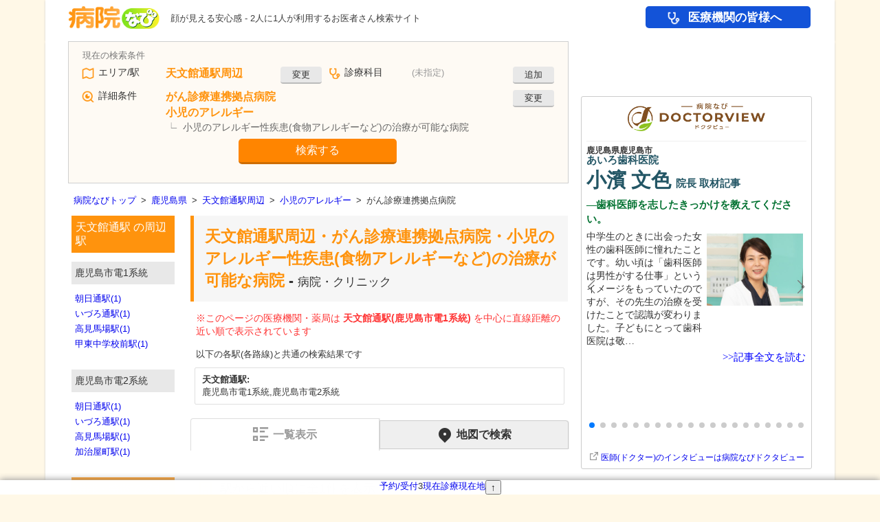

--- FILE ---
content_type: text/html; charset=utf-8
request_url: https://byoinnavi.jp/rail/9992507/cancer_care_base_hospitals/j00
body_size: 110127
content:
<!DOCTYPE html>
<html lang="ja" prefix="og: https://ogp.me/ns#">
<head>
<script>
window.dataLayer = window.dataLayer || [];
const page_params_source = {"page_category":"list","page_label":"rail_station_featured_spec","page_pref":"鹿児島県","page_county":"薩摩南部地域","page_city":"鹿児島市","page_rail_station":"天文館通駅","page_treatment_subject":null,"page_treatment_field":null,"page_speciality_item":"j00","page_speciality_kind":"小児科系","page_speciality_class":"治療・特色","page_feature_codes":["cancer_care_base_hospitals"],"page_features_count":1,"page_corps_count":1,"page_additional_corps_count":0,"ab_test_category":"test_none"};
const page_params = {
...page_params_source,
"page_total_corps_count": page_params_source["page_corps_count"] + page_params_source["page_additional_corps_count"],
"page_top_ad_type": "google"
};
dataLayer.push(page_params);
</script>
<script src="https://www.googletagmanager.com/gtag/js?id=G-59XEMD0N98" async="async"></script><script>
//<![CDATA[
window.dataLayer = window.dataLayer || [];
function gtag(){dataLayer.push(arguments);}
gtag("js", new Date());

gtag("config", "G-59XEMD0N98", {"send_page_view":false,"page_corps_count":1,"page_additional_corps_count":0,"page_total_corps_count":1,"page_v1_reviews_count":null,"page_v2_reviews_count":null,"page_v3_reviews_count":null,"page_top_ad_type":"google","page_feature_codes":["cancer_care_base_hospitals"],"page_features_count":1,"page_pref":"鹿児島県","page_county":"薩摩南部地域","page_city":"鹿児島市","page_rail_station":"天文館通駅","page_treatment_subject":null,"page_treatment_field":null,"page_speciality_item":"j00","page_speciality_kind":"小児科系","page_speciality_class":"治療・特色","page_category":"list","page_label":"rail_station_featured_spec","ab_test_category":"test_none"});
gtag("event", "page_view", {"send_to":"G-59XEMD0N98"});

//]]>
</script>
<script>
//<![CDATA[
const GoogleTagManagerParams = {"gtm_auth":"LXXS8VCDtPzSEan7JBKrzQ","gtm_preview":"env-1"}
//]]>
</script><script src="/assets/google_tag_manager_cross_sectional-1ecc3bf8.js"></script>
<script>
//<![CDATA[
(function(w,d,s,l,i){w[l]=w[l]||[];w[l].push({'gtm.start':
new Date().getTime(),event:'gtm.js'});var f=d.getElementsByTagName(s)[0],
j=d.createElement(s),dl=l!='dataLayer'?'&l='+l:'';j.async=true;j.src=
'https://www.googletagmanager.com/gtm.js?id='+i+dl;f.parentNode.insertBefore(j,f);
})(window,document,'script','dataLayer','GTM-5D6J4LP5');

//]]>
</script>
<meta charset="UTF-8">
<title>天文館通駅周辺 がん診療連携拠点病院の、小児のアレルギー性疾患(食物アレルギーなど)の治療が可能な病院 1件 【病院なび】</title>
<meta content="天文館通駅周辺のがん診療連携拠点病院の、小児のアレルギー性疾患(食物アレルギーなど)の治療が可能な病院の一覧です。病院なび(病院ナビ)では診療時間、診療科目、部位ごとの症状などの条件から全国の医療機関の情報や口コミ、評判を検索できます。" name="description">
<meta name="robots" content="noindex,nofollow">
<meta content="病院なび" name="author">
<meta content="K.K. eHealthcare" name="copyright">
<meta name="csrf-param" content="authenticity_token" />
<meta name="csrf-token" content="eoK6cyF_TonLGizBM_20EBcibT-xrNSpK8D4aEtyM8Vlqmru26y9K5qSuxjZAu3IVbR5I1ZR4V9hIS7QAzhfEA" />
<meta content="天文館通駅周辺 がん診療連携拠点病院 小児のアレルギー性疾患(食物アレルギーなど)の治療が可能な病院 | 病院なび" property="og:title">
<meta content="https://byoinnavi.jp/rail/9992507/cancer_care_base_hospitals/j00" property="og:url">
<meta content="https://byoinnavi.jp/images/byoinnavi.jpg" property="og:image">
<meta content="天文館通駅周辺のがん診療連携拠点病院の、小児のアレルギー性疾患(食物アレルギーなど)の治療が可能な病院の一覧です。病院なび(病院ナビ)では診療時間、診療科目、部位ごとの症状などの条件から全国の医療機関の情報や口コミ、評判を検索できます。" property="og:description">

<link href="/feeds/atom.xml" rel="alternate" type="application/atom+xml">
<link href="/pc/images/byoin.ico" rel="icon">
<link rel="stylesheet" href="https://cdn.jsdelivr.net/npm/jquery-ui@1.14.1/dist/themes/base/jquery-ui.min.css" />
<link rel="stylesheet" href="/assets/pc-2ffe1b6c.css" />
<link rel="stylesheet" href="/pc/common-1.css" />
<link rel="stylesheet" href="/pc/list-1.css" />
<link rel="stylesheet" href="https://cdn.jsdelivr.net/npm/swiper@11/swiper-bundle.min.css" />

<script src="/assets/google_tag_manager-3d5f7d2c.js"></script>
<script src="https://securepubads.g.doubleclick.net/tag/js/gpt.js" async="async"></script>
<script>
//<![CDATA[
!function(a9,a,p,s,t,A,g){if(a[a9])return;function q(c,r){a[a9]._Q.push([c,r])}a[a9]={init:function(){q("i",arguments)},fetchBids:function(){q("f",arguments)},setDisplayBids:function(){},targetingKeys:function(){return[]},_Q:[]};A=p.createElement(s);A.async=!0;A.src=t;g=p.getElementsByTagName(s)[0];g.parentNode.insertBefore(A,g)}("apstag",window,document,"script","//c.amazon-adsystem.com/aax2/apstag.js");

var googletag = googletag || {};
googletag.cmd = googletag.cmd || [];
var headerBiddingSlots = [];
var nonHeaderBiddingSlots = [];
var gptAdSlots = [];

(function() {
googletag.cmd.push(function() {

gptAdSlots[0] = googletag.defineSlot("/13321808/side_topa", [[200, 69], [300, 100]], "div-gpt-ad-1411372846272-4").addService(googletag.pubads());
gptAdSlots[1] = googletag.defineSlot("/13321808/side_kanshinhiroba", [[200, 50], [200, 69], [300, 100]], "div-gpt-ad-1411372846272-2").addService(googletag.pubads());
gptAdSlots[2] = googletag.defineSlot("/13321808/side_oisde", [[200, 69], [300, 100]], "div-gpt-ad-1411372846272-1").addService(googletag.pubads());
gptAdSlots[3] = googletag.defineSlot("/13321808/side_joseinomikata", [200, 83], "div-gpt-ad-1564729411976-0").addService(googletag.pubads());
gptAdSlots[4] = googletag.defineSlot("/13321808/side_reserve", [[200, 69], [300, 100]], "div-gpt-ad-1411372846272-3").addService(googletag.pubads());
gptAdSlots[5] = googletag.defineSlot("/13321808/dtc_universal_pc", ["fluid", [300, 250], [336, 280]], "div-gpt-ad-1646735263002-0").setTargeting("Pages", ["j00"]).setTargeting("DTC", ["none"]).addService(googletag.pubads());
gptAdSlots[6] = googletag.defineSlot("/13321808/ad_pc8_side1", ["fluid", [300, 250], [336, 280]], "div-gpt-ad-1521797728610-0").addService(googletag.pubads());
nonHeaderBiddingSlots.push(gptAdSlots[0]);
nonHeaderBiddingSlots.push(gptAdSlots[1]);
nonHeaderBiddingSlots.push(gptAdSlots[2]);
nonHeaderBiddingSlots.push(gptAdSlots[3]);
nonHeaderBiddingSlots.push(gptAdSlots[4]);
nonHeaderBiddingSlots.push(gptAdSlots[5]);
headerBiddingSlots.push(gptAdSlots[6]);
googletag.pubads().disableInitialLoad();
googletag.pubads().enableSingleRequest();
googletag.pubads().collapseEmptyDivs();
googletag.enableServices();
if (nonHeaderBiddingSlots.length > 0) {
googletag.pubads().refresh(nonHeaderBiddingSlots);
}

apstag.init({
pubID: "9c0971e2-dbb5-41a9-ab14-58c80b5e0132",
adServer: "googletag",
});

apstag.fetchBids(
{
slots: [{
slotID: "div-gpt-ad-1521797728610-0",
slotName: "/13321808/ad_pc8_side1",
sizes: ["fluid", [300, 250], [336, 280]]
}
],
timeout: 3000,
},
function (bids) {
apstag.setDisplayBids();
googletag.pubads().refresh(headerBiddingSlots);
}
);
});
})();

//]]>
</script>
<script src="/assets/shared-b3497bf3.js"></script>
<script src="/assets/ga4_extended_click-8e5fac67.js"></script>
<script src="/assets/ga4_byoinnavi_ad_click-a90bf53c.js"></script>
<script src="/assets/gtm_cross_sectional_click-dc9afecd.js"></script>
<script src="https://cdn.jsdelivr.net/npm/swiper@11/swiper-bundle.min.js"></script>
<script src="/assets/swiper_doctorview_articles-925832fa.js"></script>
<script src="https://unpkg.com/micromodal/dist/micromodal.min.js"></script>
<script src="/assets/micromodal-6c464021.js"></script>
<script src="https://cdn.jsdelivr.net/npm/jquery@3.7.1/dist/jquery.min.js"></script>
<script src="https://cdn.jsdelivr.net/npm/jquery-ui@1.14.1/dist/jquery-ui.min.js"></script>
<script src="/assets/common-67f4283e.js"></script>
<script src="/assets/service-f5f77699.js"></script>
<script src="/assets/simpletextcount-706890d5.js"></script>
<script src="/assets/form_base-7b7cf06e.js"></script>
<script src="/assets/form-df55a8ec.js"></script>
<script src="/assets/highlighten_hour_table-7b0ce33d.js"></script>

<script src="https://byoinnavi.drsquare.jp/js/qa.js" async="async"></script>
<script src="//pagead2.googlesyndication.com/pagead/js/adsbygoogle.js" async="async"></script>
<script src="https://www.google.com/adsense/search/ads.js" async="async"></script><script>
//<![CDATA[
(function(g,o){g[o]=g[o]||function(){(g[o]['q']=g[o]['q']||[]).push( arguments)},g[o]['t']=1*new Date})(window,'_googCsa');
//]]>
</script><!-- {query: &quot;天文館通駅 小児科 アレルギー 医院&quot;} --><script>
//<![CDATA[
_googCsa("ads", {"pubId":"partner-pub-8259328693442955","hl":"ja","oe":"utf8","ie":"utf8","channel":"6057265575+1502105355+2068859796","styleId":"2857588858","query":"天文館通駅 小児科 アレルギー 医者"}, {"maxTop":2,"container":"google_keyword_ad_1"},{"number":5,"container":"google_keyword_ad_2"},{"number":8,"container":"google_keyword_ad_3"});
//]]>
</script>
<!-- CACHE layouts/_header_js/50/rail/9992507/cancer_care_base_hospitals/j00 --><script src="https://cdn.ampproject.org/v0.js" async="async"></script><script src="https://cdn.ampproject.org/v0/amp-form-0.1.js" custom-element="amp-form" async="async"></script><script src="https://cdn.ampproject.org/v0/amp-list-0.1.js" custom-element="amp-list" async="async"></script><script src="https://cdn.ampproject.org/v0/amp-mustache-0.2.js" custom-template="amp-mustache" async="async"></script><script src="https://cdn.ampproject.org/v0/amp-bind-0.1.js" custom-element="amp-bind" async="async"></script><script src="https://cdn.ampproject.org/v0/amp-animation-0.1.js" custom-element="amp-animation" async="async"></script><script src="https://cdn.ampproject.org/v0/amp-position-observer-0.1.js" custom-element="amp-position-observer" async="async"></script>
<!-- /CACHE 01/27 10:22:21 -->
</head>

<body class="rail rail_station platform_pc">
<noscript><iframe src="https://www.googletagmanager.com/ns.html?id=GTM-T3G28GP&amp;gtm_auth=LXXS8VCDtPzSEan7JBKrzQ&amp;gtm_preview=env-1&amp;gtm_cookies_win=x" height="0" width="0" style="display:none;visibility:hidden"></iframe></noscript>
<noscript><iframe src="https://www.googletagmanager.com/ns.html?id=GTM-5D6J4LP5" height="0" width="0" style="display:none;visibility:hidden"></iframe></noscript>
<noscript><iframe src="https://www.googletagmanager.com/ns.html?id=GTM-MRX3KZW" height="0" width="0" style="display:none;visibility:hidden"></iframe></noscript>
<!--StickyMenuが表示される時のアニメーション-->
<amp-animation id="sticky-menu-show-animation" layout="nodisplay">
<script type="application/json">
{
"direction": "alternate",
"duration": "300ms",
"fill": "both",
"animations": [{
"selector": ".sticky_item",
"easing": "cubic-bezier(.4,0,.2,1)",
"keyframes": [{
"opacity": "1",
"visibility": "visible"
}]
}]
}
</script>
</amp-animation>
<!--StickyMenuが非表示になる時のアニメーション-->
<amp-animation id="sticky-menu-hide-animation" layout="nodisplay">
<script type="application/json">
{
"direction": "alternate",
"duration": "300ms",
"fill": "both",
"animations": [{
"selector": ".sticky_item",
"easing": "cubic-bezier(.4,0,.2,1)",
"keyframes": [{
"opacity": "0",
"visibility": "hidden"
}]
}]
}
</script>
</amp-animation>

<div aria-hidden class="modal modal_recently_viewed_corps" id="modal_recently_viewed_corps">
<div class="modal__overlay modal_recently_viewed_corps_overlay" data-micromodal-close tabindex="-1">
<div aria-labelledby="modal-title" aria-modal class="modal__container modal_recently_viewed_corps_container" role="dialog">
<header class="modal_recently_viewed_corps_header">
<div class="modal_recently_viewed_corps_title" id="modal-title">
最近閲覧した医療機関・薬局
</div>
<button aria-label="Close modal" class="modal_recently_viewed_corps_close" data-micromodal-close>
閉じる
</button>
</header>
<div class="modal_recently_viewed_corps_content" id="modal-content">

</div>
</div>
</div>
</div>

<div id="header">
<div id="logo">
<a href="/"><img alt="病院・薬局検索の病院なび" decoding="async" src="/assets/logo-35285f13.png" width="186" height="44" /></a>
</div>
<p class="site_description">顔が見える安心感 - 2人に1人が利用するお医者さん検索サイト</p>
<!-- CACHE layouts/_header/19 --><div id="global_menu">
<a class="global_menu_for_medical gtm-click-for-medical" data-extended-click="{&quot;event_category&quot;:&quot;navi&quot;,&quot;event_label&quot;:&quot;for_medical&quot;,&quot;send_to&quot;:&quot;G-59XEMD0N98&quot;}" data-gtm-cross-sectional-click="{&quot;click_label&quot;:&quot;navi&quot;}" href="/service/for_medical">医療機関の皆様へ</a>
</div>
<!-- /CACHE 01/27 07:14:19 -->

</div>
<div id="main">
<div id="contents">
<div id="left">
<div class="search">
<div class="way">
<form id="form" class="form" target="_top" custom-validation-reporting="show-all-on-submit" action="/query" accept-charset="UTF-8" method="get"><div class="query_form" id="query_form">
<div class="query_area"><div class="label">エリア/駅</div><div class="result" id="form_area_result"><div class="value has_result">天文館通駅周辺</div><div class="change"><button class="gtm-click-search-form" data-gtm-click-label="area" data-gtm-click-sub-label="rail" type="button" on="tap:form_revaluations_revaluation_rail.show,form_area_result.hide,AMP.setState({ disabled_form_area_result: true })">変更</button></div><input type="hidden" name="c" value="9992507" [disabled]="disabled_form_area_result"></div><div class="revaluation_rail" id="form_revaluations_revaluation_rail" hidden="hidden"><div class="form_tab"><button type="button" on="tap:form_revaluations_revaluation_rail.hide,form_revaluations_revaluation_area.show,AMP.setState({
form_revaluations_value_c_rail_disabled: true,
form_revaluations_value_c_area_disabled: false
})">エリア<span class="form_tab_suffix">で探す</span></button><button type="button" class="active_form_tab" disabled="disabled">駅<span class="form_tab_suffix">で探す</span></button><button type="button" on="tap:form_revaluations_revaluation_rail.hide,form_revaluations_revaluation_geo.show,AMP.setState({
form_revaluations_value_c_rail_disabled: true,
form_revaluations_query_submit_geo_disabled: false,form_revaluations_value_c_geo_disabled: false
})">現在地<span class="form_tab_suffix">で探す</span></button></div><div class="pref"><div class="label">都道府県</div><amp-list height="36" layout="fixed-height" single-item="true" items="." binding="always" class="selecter" src="https://static.byoinnavi.jp/api/form_select/prefs/prefs.json"><div placeholder="placeholder"><select><option value="46000">鹿児島県</option></select></div><template type="amp-mustache"><select on="change:AMP.setState({
dynamicRailLineUrl: &quot;https://static.byoinnavi.jp/api/form_select/rail_lines/&quot; + event.value + &quot;.json&quot;,
dynamicRailStationUrl: &quot;https://static.byoinnavi.jp/api/form_select/rail_stations/&quot; + event.value + &quot;.json&quot;,
dynamicRailLineValue: &quot;event.value&quot;
})">{{#data}}<optgroup label="{{optgroup}}">{{#options}}<option value="{{value}}" [selected]="&quot;{{value}}&quot; == &quot;46000&quot; ? true : false">{{name}}</option>{{/options}}</optgroup>{{/data}}</select></template></amp-list></div><div class="rail_line"><div class="label">路線</div><amp-list height="36" layout="fixed-height" single-item="true" items="." binding="always" class="selecter" src="https://static.byoinnavi.jp/api/form_select/rail_lines/46000.json" [src]="dynamicRailLineUrl || &quot;https://static.byoinnavi.jp/api/form_select/rail_lines/46000.json&quot;"><div placeholder="placeholder"><select><option value="99925">鹿児島市電1系統</option></select></div><template type="amp-mustache"><select on="change:AMP.setState({ dynamicRailStationUrl: &quot;https://static.byoinnavi.jp/api/form_select/rail_stations/&quot; + event.value + &quot;.json&quot; })">{{#data}}<option value="{{value}}" [selected]="&quot;{{value}}&quot; == (dynamicRailLineValue || &quot;99925&quot;) ? true : false">{{name}}</option>{{/data}}</select></template></amp-list></div><div class="station"><div class="label">駅</div><amp-list height="36" layout="fixed-height" single-item="true" items="." binding="always" class="selecter" src="https://static.byoinnavi.jp/api/form_select/rail_stations/99925.json" [src]="dynamicRailStationUrl || &quot;https://static.byoinnavi.jp/api/form_select/rail_stations/99925.json&quot;"><div placeholder="placeholder"><select><option value="9992507">天文館通駅</option></select></div><template type="amp-mustache"><select name="c" [disabled]="form_revaluations_value_c_rail_disabled">{{#data}}<option value="{{value}}" [selected]="&quot;{{value}}&quot; == &quot;9992507&quot; ? true : false">{{name}}</option>{{/data}}</select></template></amp-list></div></div><div class="revaluation_area" id="form_revaluations_revaluation_area" hidden="hidden"><div class="form_tab"><button type="button" class="active_form_tab" disabled="disabled">エリア<span class="form_tab_suffix">で探す</span></button><button type="button" on="tap:form_revaluations_revaluation_area.hide,form_revaluations_revaluation_rail.show,AMP.setState({
form_revaluations_value_c_area_disabled: true,
form_revaluations_value_c_rail_disabled: false
})">駅<span class="form_tab_suffix">で探す</span></button><button type="button" on="tap:form_revaluations_revaluation_area.hide,form_revaluations_revaluation_geo.show,AMP.setState({
form_revaluations_value_c_area_disabled: true,
form_revaluations_query_submit_geo_disabled: false,form_revaluations_value_c_geo_disabled: false
})">現在地<span class="form_tab_suffix">で探す</span></button></div><div class="pref"><div class="label">都道府県</div><amp-list height="36" layout="fixed-height" single-item="true" items="." binding="always" class="selecter" src="https://static.byoinnavi.jp/api/form_select/prefs/prefs.json"><div placeholder="placeholder"><select><option value="46000">鹿児島県</option></select></div><template type="amp-mustache"><select on="change:AMP.setState({
dynamicCityUrl: &quot;https://static.byoinnavi.jp/api/form_select/cities/&quot; + event.value + &quot;.json&quot;,
dynamicAreaStationUrl: &quot;https://static.byoinnavi.jp/api/form_select/area_stations/&quot; + event.value + &quot;.json&quot;,
dynamicCityValue: &quot;event.value&quot;
})">{{#data}}<optgroup label="{{optgroup}}">{{#options}}<option value="{{value}}" [selected]="&quot;{{value}}&quot; == &quot;46000&quot; ? true : false">{{name}}</option>{{/options}}</optgroup>{{/data}}</select></template></amp-list></div><div class="city"><div class="label">市区町村</div><amp-list height="36" layout="fixed-height" single-item="true" items="." binding="always" class="selecter" src="https://static.byoinnavi.jp/api/form_select/cities/46000.json" [src]="dynamicCityUrl || &quot;https://static.byoinnavi.jp/api/form_select/cities/46000.json&quot;"><div placeholder="placeholder"><select><option value="46201">鹿児島市</option></select></div><template type="amp-mustache"><select on="change:AMP.setState({ dynamicAreaStationUrl: &quot;https://static.byoinnavi.jp/api/form_select/area_stations/&quot; + event.value + &quot;.json&quot; })">{{#data}}<optgroup label="{{optgroup}}">{{#options}}<option value="{{value}}" [selected]="&quot;{{value}}&quot; == (dynamicCityValue || &quot;46201&quot;) ? true : false">{{name}}</option>{{/options}}</optgroup>{{/data}}</select></template></amp-list></div><div class="station"><div class="label">駅</div><amp-list height="36" layout="fixed-height" single-item="true" items="." binding="always" class="selecter" src="https://static.byoinnavi.jp/api/form_select/area_stations/46201.json" [src]="dynamicAreaStationUrl || &quot;https://static.byoinnavi.jp/api/form_select/area_stations/46201.json&quot;"><div placeholder="placeholder"><select><option></option></select></div><template type="amp-mustache"><select name="c" [disabled]="form_revaluations_value_c_area_disabled">{{#data}}<optgroup label="{{optgroup}}">{{#options}}<option value="{{value}}" [selected]="&quot;{{value}}&quot; == &quot;&quot; ? true : false">{{name}}</option>{{/options}}</optgroup>{{/data}}</select></template></amp-list></div></div><div class="revaluation_geo" id="form_revaluations_revaluation_geo" hidden="hidden"><div class="form_tab"><button type="button" on="tap:form_revaluations_revaluation_geo.hide,form_revaluations_revaluation_area.show,AMP.setState({
form_revaluations_query_submit_geo_disabled: true,form_revaluations_value_c_geo_disabled: true,
form_revaluations_value_c_area_disabled: false
})">エリア<span class="form_tab_suffix">で探す</span></button><button type="button" on="tap:form_revaluations_revaluation_geo.hide,form_revaluations_revaluation_rail.show,AMP.setState({
form_revaluations_query_submit_geo_disabled: true,form_revaluations_value_c_geo_disabled: true,
form_revaluations_value_c_rail_disabled: false
})">駅<span class="form_tab_suffix">で探す</span></button><button type="button" class="active_form_tab" disabled="disabled">現在地<span class="form_tab_suffix">で探す</span></button></div><div class="geo">現在地</div><input type="hidden" name="query_submit" value="geo" disabled="disabled" [disabled]="form_revaluations_query_submit_geo_disabled"><input type="hidden" name="c" value="46201" disabled="disabled" [disabled]="form_revaluations_value_c_geo_disabled"></div></div><div class="query_treatment"><div class="label">診療科目</div><div class="result" id="form_result_treatment"><div class="value no_result">(未指定)</div><div class="change"><button class="gtm-click-search-form" data-gtm-click-label="treatment" type="button" on="tap:form_revaluation_treatment.show,form_result_treatment.hide,AMP.setState({ form_disabled_treatment: true })">追加</button></div></div><div class="revaluation" id="form_revaluation_treatment" hidden="hidden"><div class="treatment"><amp-list height="36" layout="fixed-height" single-item="true" items="." binding="always" class="selecter" src="https://static.byoinnavi.jp/api/form_select/treatments/treatment_subjects.json"><div placeholder="placeholder"><select><option value="">(診療科目を選択)</option></select></div><template type="amp-mustache"><select name="a">{{#data}}<optgroup label="{{optgroup}}">{{#options}}<option value="{{value}}" [selected]="&quot;{{value}}&quot; == &quot;&quot; ? true : false">{{name}}</option>{{/options}}</optgroup>{{/data}}</select></template></amp-list></div></div></div><div class="query_detail"><div class="label">詳細条件</div><div class="result" id="form_result_detail"><div class="value has_result"><div class="feature">がん診療連携拠点病院</div><div class="speciality">小児のアレルギー</div><input type="hidden" name="t" value="j00" [disabled]="form_disabled_detail"><div class="about">小児のアレルギー性疾患(食物アレルギーなど)の治療が可能な病院</div></div><div class="change"><button type="button" class="gtm-click-search-form" data-gtm-click-label="detail" on="tap:form_revaluation_detail.show,form_result_detail.hide,AMP.setState({ form_disabled_detail: true })">変更</button></div></div><div class="revaluation" id="form_revaluation_detail" hidden="hidden"><div class="condition"><div class="keyword"><div class="label">フリーワード</div><input type="search" name="q" id="q" value="" placeholder="医院名・地名など" /></div><div class="reservation"><div class="label">予約/受付</div><div class="check_reservable_tomorrow_weds" [class]="false &amp;&amp; [&quot;reservable_today_suns&quot;,&quot;reservable_tomorrow_suns&quot;,&quot;reservable_today_mons&quot;,&quot;reservable_tomorrow_mons&quot;,&quot;reservable_tomorrow_tues&quot;,&quot;reservable_today_weds&quot;,&quot;reservable_today_thus&quot;,&quot;reservable_tomorrow_thus&quot;,&quot;reservable_today_fris&quot;,&quot;reservable_tomorrow_fris&quot;,&quot;reservable_today_sats&quot;,&quot;reservable_tomorrow_sats&quot;,&quot;reservable_today_hols&quot;,&quot;reservable_tomorrow_hols&quot;].includes(&quot;reservable_tomorrow_weds&quot;) ? &quot;none check_reservable_tomorrow_weds&quot; : &quot;check_reservable_tomorrow_weds&quot;"><label><input type="checkbox" name="f[]" value="reservable_tomorrow_weds" />明日(水曜日)受付/予約可能</label><div id="form_feature_reservable_tomorrow_weds" hidden="hidden" class="form_feature__popup_text">明日(水曜日)の診療の受付/予約が現在可能な病院・診療所<button name="button" type="button" class="form_feature__popup_close" on="tap:form_feature_reservable_tomorrow_weds.hide">閉じる</button></div><button name="button" type="button" class="form_feature__popup_button" on="tap:form_feature_reservable_tomorrow_weds.show">説明</button></div><div class="check_reservable_today_tues" [class]="false &amp;&amp; [&quot;reservable_today_suns&quot;,&quot;reservable_tomorrow_suns&quot;,&quot;reservable_today_mons&quot;,&quot;reservable_tomorrow_mons&quot;,&quot;reservable_tomorrow_tues&quot;,&quot;reservable_today_weds&quot;,&quot;reservable_today_thus&quot;,&quot;reservable_tomorrow_thus&quot;,&quot;reservable_today_fris&quot;,&quot;reservable_tomorrow_fris&quot;,&quot;reservable_today_sats&quot;,&quot;reservable_tomorrow_sats&quot;,&quot;reservable_today_hols&quot;,&quot;reservable_tomorrow_hols&quot;].includes(&quot;reservable_today_tues&quot;) ? &quot;none check_reservable_today_tues&quot; : &quot;check_reservable_today_tues&quot;"><label><input type="checkbox" name="f[]" value="reservable_today_tues" />今日(火曜日)受付/予約可能</label><div id="form_feature_reservable_today_tues" hidden="hidden" class="form_feature__popup_text">今日(火曜日)の診療の受付/予約が現在可能な病院・診療所<button name="button" type="button" class="form_feature__popup_close" on="tap:form_feature_reservable_today_tues.hide">閉じる</button></div><button name="button" type="button" class="form_feature__popup_button" on="tap:form_feature_reservable_today_tues.show">説明</button></div></div><div class="hour"><div class="label">曜日・日時</div><div class="check"><label><input type="checkbox" name="f[]" value="hour" role="checkbox" tabindex="0" on="tap:hour_select.toggleVisibility" />曜日と時間を指定</label></div><div id="hour_select" hidden="hidden" class="hour_select"><div class="hour_w"><amp-list height="36" layout="fixed-height" single-item="true" items="." binding="always" class="selecter" src="https://static.byoinnavi.jp/api/form_select/hours/w.json"><div placeholder="placeholder"><select><option value="tue">火曜日</option></select></div><template type="amp-mustache"><select name="w">{{#data}}<option value="{{value}}" [selected]="&quot;{{value}}&quot; == &quot;tue&quot; ? true : false">{{name}}</option>{{/data}}</select></template></amp-list></div><div class="hour_h"><amp-list height="36" layout="fixed-height" single-item="true" items="." binding="always" class="selecter" src="https://static.byoinnavi.jp/api/form_select/hours/h.json"><div placeholder="placeholder"><select><option value="10">午前10時</option></select></div><template type="amp-mustache"><select name="h">{{#data}}<option value="{{value}}" [selected]="&quot;{{value}}&quot; == &quot;10&quot; ? true : false">{{name}}</option>{{/data}}</select></template></amp-list></div><div class="hour_m"><amp-list height="36" layout="fixed-height" single-item="true" items="." binding="always" class="selecter" src="https://static.byoinnavi.jp/api/form_select/hours/m.json"><div placeholder="placeholder"><select><option value="30">30分</option></select></div><template type="amp-mustache"><select name="m">{{#data}}<option value="{{value}}" [selected]="&quot;{{value}}&quot; == &quot;30&quot; ? true : false">{{name}}</option>{{/data}}</select></template></amp-list></div></div></div><div class="feature"><div class="label">医療機関の機能・特徴</div><div class="check_cancer_care_base_hospitals" [class]="false &amp;&amp; [&quot;cancer_care_base_hospitals&quot;,&quot;online_medical_examinations&quot;,&quot;reservations&quot;,&quot;reservable_today_suns&quot;,&quot;reservable_tomorrow_suns&quot;,&quot;reservable_today_mons&quot;,&quot;reservable_tomorrow_mons&quot;,&quot;reservable_today_tues&quot;,&quot;reservable_tomorrow_tues&quot;,&quot;reservable_today_weds&quot;,&quot;reservable_tomorrow_weds&quot;,&quot;reservable_today_thus&quot;,&quot;reservable_tomorrow_thus&quot;,&quot;reservable_today_fris&quot;,&quot;reservable_tomorrow_fris&quot;,&quot;reservable_today_sats&quot;,&quot;reservable_tomorrow_sats&quot;,&quot;reservable_today_hols&quot;,&quot;reservable_tomorrow_hols&quot;,&quot;dental_reservable_today_suns&quot;,&quot;dental_reservable_tomorrow_suns&quot;,&quot;dental_reservable_today_mons&quot;,&quot;dental_reservable_tomorrow_mons&quot;,&quot;dental_reservable_today_tues&quot;,&quot;dental_reservable_tomorrow_tues&quot;,&quot;dental_reservable_today_weds&quot;,&quot;dental_reservable_tomorrow_weds&quot;,&quot;dental_reservable_today_thus&quot;,&quot;dental_reservable_tomorrow_thus&quot;,&quot;dental_reservable_today_fris&quot;,&quot;dental_reservable_tomorrow_fris&quot;,&quot;dental_reservable_today_sats&quot;,&quot;dental_reservable_tomorrow_sats&quot;,&quot;dental_reservable_today_hols&quot;,&quot;dental_reservable_tomorrow_hols&quot;].includes(&quot;cancer_care_base_hospitals&quot;) ? &quot;none check_cancer_care_base_hospitals&quot; : &quot;check_cancer_care_base_hospitals&quot;"><label><input type="checkbox" name="f[]" value="cancer_care_base_hospitals" checked="checked" />がん診療連携拠点病院</label><div id="form_feature_cancer_care_base_hospitals" hidden="hidden" class="form_feature__popup_text">その地域でがん診療の中心的な役割になっている病院<button name="button" type="button" class="form_feature__popup_close" on="tap:form_feature_cancer_care_base_hospitals.hide">閉じる</button></div><button name="button" type="button" class="form_feature__popup_button" on="tap:form_feature_cancer_care_base_hospitals.show">説明</button></div><div class="check_online_medical_examinations" [class]="false &amp;&amp; [&quot;cancer_care_base_hospitals&quot;,&quot;online_medical_examinations&quot;,&quot;reservations&quot;,&quot;reservable_today_suns&quot;,&quot;reservable_tomorrow_suns&quot;,&quot;reservable_today_mons&quot;,&quot;reservable_tomorrow_mons&quot;,&quot;reservable_today_tues&quot;,&quot;reservable_tomorrow_tues&quot;,&quot;reservable_today_weds&quot;,&quot;reservable_tomorrow_weds&quot;,&quot;reservable_today_thus&quot;,&quot;reservable_tomorrow_thus&quot;,&quot;reservable_today_fris&quot;,&quot;reservable_tomorrow_fris&quot;,&quot;reservable_today_sats&quot;,&quot;reservable_tomorrow_sats&quot;,&quot;reservable_today_hols&quot;,&quot;reservable_tomorrow_hols&quot;,&quot;dental_reservable_today_suns&quot;,&quot;dental_reservable_tomorrow_suns&quot;,&quot;dental_reservable_today_mons&quot;,&quot;dental_reservable_tomorrow_mons&quot;,&quot;dental_reservable_today_tues&quot;,&quot;dental_reservable_tomorrow_tues&quot;,&quot;dental_reservable_today_weds&quot;,&quot;dental_reservable_tomorrow_weds&quot;,&quot;dental_reservable_today_thus&quot;,&quot;dental_reservable_tomorrow_thus&quot;,&quot;dental_reservable_today_fris&quot;,&quot;dental_reservable_tomorrow_fris&quot;,&quot;dental_reservable_today_sats&quot;,&quot;dental_reservable_tomorrow_sats&quot;,&quot;dental_reservable_today_hols&quot;,&quot;dental_reservable_tomorrow_hols&quot;].includes(&quot;online_medical_examinations&quot;) ? &quot;none check_online_medical_examinations&quot; : &quot;check_online_medical_examinations&quot;"><label><input type="checkbox" name="f[]" value="online_medical_examinations" />オンライン診療</label><div id="form_feature_online_medical_examinations" hidden="hidden" class="form_feature__popup_text">オンライン診療が可能な病院・診療所<button name="button" type="button" class="form_feature__popup_close" on="tap:form_feature_online_medical_examinations.hide">閉じる</button></div><button name="button" type="button" class="form_feature__popup_button" on="tap:form_feature_online_medical_examinations.show">説明</button></div><div class="check_reservations" [class]="false &amp;&amp; [&quot;cancer_care_base_hospitals&quot;,&quot;online_medical_examinations&quot;,&quot;reservations&quot;,&quot;reservable_today_suns&quot;,&quot;reservable_tomorrow_suns&quot;,&quot;reservable_today_mons&quot;,&quot;reservable_tomorrow_mons&quot;,&quot;reservable_today_tues&quot;,&quot;reservable_tomorrow_tues&quot;,&quot;reservable_today_weds&quot;,&quot;reservable_tomorrow_weds&quot;,&quot;reservable_today_thus&quot;,&quot;reservable_tomorrow_thus&quot;,&quot;reservable_today_fris&quot;,&quot;reservable_tomorrow_fris&quot;,&quot;reservable_today_sats&quot;,&quot;reservable_tomorrow_sats&quot;,&quot;reservable_today_hols&quot;,&quot;reservable_tomorrow_hols&quot;,&quot;dental_reservable_today_suns&quot;,&quot;dental_reservable_tomorrow_suns&quot;,&quot;dental_reservable_today_mons&quot;,&quot;dental_reservable_tomorrow_mons&quot;,&quot;dental_reservable_today_tues&quot;,&quot;dental_reservable_tomorrow_tues&quot;,&quot;dental_reservable_today_weds&quot;,&quot;dental_reservable_tomorrow_weds&quot;,&quot;dental_reservable_today_thus&quot;,&quot;dental_reservable_tomorrow_thus&quot;,&quot;dental_reservable_today_fris&quot;,&quot;dental_reservable_tomorrow_fris&quot;,&quot;dental_reservable_today_sats&quot;,&quot;dental_reservable_tomorrow_sats&quot;,&quot;dental_reservable_today_hols&quot;,&quot;dental_reservable_tomorrow_hols&quot;].includes(&quot;reservations&quot;) ? &quot;none check_reservations&quot; : &quot;check_reservations&quot;"><label><input type="checkbox" name="f[]" value="reservations" />ネット予約/電話予約</label><div id="form_feature_reservations" hidden="hidden" class="form_feature__popup_text">インターネットまたは電話で受診受付/予約ができる病院・診療所<button name="button" type="button" class="form_feature__popup_close" on="tap:form_feature_reservations.hide">閉じる</button></div><button name="button" type="button" class="form_feature__popup_button" on="tap:form_feature_reservations.show">説明</button></div><amp-list id="form_feature" hidden="hidden" class="dynamic_list query_list query_list__feature" layout="flex-item" single-item="true" items="." src="https://static.byoinnavi.jp/api/form_select/features/medical.json" binding="always"><template type="amp-mustache">{{#data}}<div class="check_{{value}}" [class]="true &amp;&amp; [&quot;cancer_care_base_hospitals&quot;,&quot;online_medical_examinations&quot;,&quot;reservations&quot;,&quot;reservable_today_suns&quot;,&quot;reservable_tomorrow_suns&quot;,&quot;reservable_today_mons&quot;,&quot;reservable_tomorrow_mons&quot;,&quot;reservable_today_tues&quot;,&quot;reservable_tomorrow_tues&quot;,&quot;reservable_today_weds&quot;,&quot;reservable_tomorrow_weds&quot;,&quot;reservable_today_thus&quot;,&quot;reservable_tomorrow_thus&quot;,&quot;reservable_today_fris&quot;,&quot;reservable_tomorrow_fris&quot;,&quot;reservable_today_sats&quot;,&quot;reservable_tomorrow_sats&quot;,&quot;reservable_today_hols&quot;,&quot;reservable_tomorrow_hols&quot;,&quot;dental_reservable_today_suns&quot;,&quot;dental_reservable_tomorrow_suns&quot;,&quot;dental_reservable_today_mons&quot;,&quot;dental_reservable_tomorrow_mons&quot;,&quot;dental_reservable_today_tues&quot;,&quot;dental_reservable_tomorrow_tues&quot;,&quot;dental_reservable_today_weds&quot;,&quot;dental_reservable_tomorrow_weds&quot;,&quot;dental_reservable_today_thus&quot;,&quot;dental_reservable_tomorrow_thus&quot;,&quot;dental_reservable_today_fris&quot;,&quot;dental_reservable_tomorrow_fris&quot;,&quot;dental_reservable_today_sats&quot;,&quot;dental_reservable_tomorrow_sats&quot;,&quot;dental_reservable_today_hols&quot;,&quot;dental_reservable_tomorrow_hols&quot;].includes(&quot;{{value}}&quot;) ? &quot;none check_{{value}}&quot; : &quot;check_{{value}}&quot;"><label><input type="checkbox" name="f[]" value="{{value}}" />{{name}}</label><div id="form_feature_{{value}}" hidden="hidden" class="form_feature__popup_text">{{popup}}<button name="button" type="button" class="form_feature__popup_close" on="tap:form_feature_{{value}}.hide">閉じる</button></div><button name="button" type="button" class="form_feature__popup_button" on="tap:form_feature_{{value}}.show">説明</button></div>{{/data}}</template></amp-list><button type="button" id="more_features" class="more_features" on="tap:form_feature.show,more_features.hide">全ての項目を見る</button></div><div class="speciality"><div class="label">こだわり検索項目</div><div class="about"><span>症状、疾患名、専門的な治療、専門医の在否、難病の対応可否</span>といった条件で検索できます</div><div class="speciality_class_selecter"><amp-list height="36" layout="fixed-height" single-item="true" items="." binding="always" class="selecter" src="https://static.byoinnavi.jp/api/form_select/target_classes/target_classes.json"><div placeholder="placeholder"><select><option value="facilities">治療・特色</option></select></div><template type="amp-mustache"><select on="change:AMP.setState({ dynamicSpecialityUrl: &quot;https://static.byoinnavi.jp/api/form_select/specialities/&quot; + event.value + &quot;.json&quot; })">{{#data}}<option value="{{value}}" [selected]="&quot;{{value}}&quot; == &quot;facilities&quot; ? true : false">{{name}}</option>{{/data}}</select></template></amp-list></div><div class="speciality_selecter"><amp-list height="36" layout="fixed-height" single-item="true" items="." binding="always" class="selecter" src="https://static.byoinnavi.jp/api/form_select/specialities/facilities.json" [src]="dynamicSpecialityUrl || &quot;https://static.byoinnavi.jp/api/form_select/specialities/facilities.json&quot;"><div placeholder="placeholder"><select><option value="j00">小児のアレルギー</option></select></div><template type="amp-mustache"><select name="t">{{#data}}<optgroup label="{{optgroup}}">{{#options}}<option value="{{value}}" [selected]="&quot;{{value}}&quot; == &quot;j00&quot; ? true : false">{{name}}</option>{{/options}}</optgroup>{{/data}}</select></template></amp-list></div></div></div></div></div>
<div class="query_submit">
<button type="submit" on="tap:search_form_error_message.scrollTo">検索する</button>
</div>
</div>
</form></div>
</div>

<!-- CACHE shared/_breadcrumbs/3/rail/9992507/cancer_care_base_hospitals/j00/1/true --><div class="breadcrumbs">
<a href="/"><span class="breadcrumbs--parent">病院なびトップ</span></a> &gt; <a href="/kagoshima"><span class="breadcrumbs--parent">鹿児島県</span></a> &gt; <a href="/rail/9992507"><span class="breadcrumbs--parent">天文館通駅周辺</span></a> &gt; <a href="/rail/9992507/cancer_care_base_hospitals/j00"><span class="breadcrumbs--parent">小児のアレルギー</span></a> &gt; <span class="breadcrumbs--self">がん診療連携拠点病院</span>
</div>
<script type="application/ld+json">
//<![CDATA[
{"@context":"https://schema.org","@type":"BreadcrumbList","itemListElement":[{"@type":"ListItem","position":1,"item":{"name":"病院なびトップ","@id":"https://byoinnavi.jp/"}},{"@type":"ListItem","position":2,"item":{"name":"鹿児島県","@id":"https://byoinnavi.jp/kagoshima"}},{"@type":"ListItem","position":3,"item":{"name":"天文館通駅周辺","@id":"https://byoinnavi.jp/rail/9992507"}},{"@type":"ListItem","position":4,"item":{"name":"小児のアレルギー","@id":"https://byoinnavi.jp/rail/9992507/cancer_care_base_hospitals/j00"}},{"@type":"ListItem","position":5,"item":{"name":"がん診療連携拠点病院","@id":"https://byoinnavi.jp/rail/9992507/cancer_care_base_hospitals/j00"}}]}
//]]>
</script>

<!-- /CACHE 01/27 10:22:21 -->
<div id="left_main">
<!-- CACHE shared/_list_title/7/rail/9992507/cancer_care_base_hospitals/j00 --><h1>
<span class="list_title_keys">
<span class="list_title_areas">天文館通駅周辺</span><span class="list_title_divider">・</span><span class="list_title_features">がん診療連携拠点病院</span><span class="list_title_divider">・</span><span class="list_title_targets">小児のアレルギー性疾患(食物アレルギーなど)の治療が可能な病院</span></span>
<span class="list_title_bridge">-</span>
<span class="list_title_service">病院・クリニック</span>
</h1>
<!-- /CACHE 01/27 10:22:21 -->
<div class="list_rail_station__corps_notice">
※このページの医療機関・薬局は
<strong>
天文館通駅(鹿児島市電1系統)
</strong>
を中心に直線距離の近い順で表示されています
</div>

<div class="list_rail_station__grouped_notice">
<p>
以下の各駅(各路線)と共通の検索結果です
</p>
<dl>
<dt>
天文館通駅:
</dt>
<dd>
鹿児島市電1系統,鹿児島市電2系統
</dd>
</dl>
</div>

<div class="corp_list_menu"><div class="corp_list_menu__list corp_list_menu__list__disable">一覧表示</div><div class="corp_list_menu__map corp_list_menu__map__enable"><a class="gtm-click-show-map" rel="nofollow noopener" target="_blank" data-extended-click="{&quot;event_category&quot;:&quot;show_map&quot;,&quot;send_to&quot;:&quot;G-59XEMD0N98&quot;}" href="/maps?c=9992507&amp;f%5B%5D=cancer_care_base_hospitals&amp;t=j00">地図で検索</a></div></div>
<!-- google_keyword_ad: shared/_corps_list -->
<div class="google_keyword_ad" id="google_keyword_ad_1"></div>
<div class="corp-list" id="corp_list">
<h2>
駅から近い順に全<span class="count_total">1</span>件を表示

</h2>
<div class="corp_list__notice">
<div class="corp_type clinic">
掲載内容は事前に必ず医療機関に直接ご確認ください。
</div>
<div class="target_class facilities">この一覧には 小児のアレルギー性疾患(食物アレルギーなど)の治療が可能な病院 を掲載しています。</div>
</div>

<div class="corp_list__contents">
<div class="corp corp_type_clinic corp_status_opened" data-gtm-corp-id="71317" data-gtm-top-position="0">
<!-- CACHE shared/_corp/34/71317/20251224_131043/cancer_care_base_hospitals/j00/1/list/test_none --><div class="corp_header">
<h3 class="corp-title">

<a target="_blank" class="corp-title__name" href="/clinic/71317" rel="noopener">いまきいれ総合病院
</a><a class="corp-title__station" href="/rail/9992512/cancer_care_base_hospitals/j00">二中通駅</a>
</h3>

<div class="corp-features"><span class="feature-abbr">スマホ保険証</span><span class="feature-abbr">入院可</span><span class="feature-abbr">クレカ</span><span class="feature-abbr">大病院</span><span class="feature-abbr">がん</span><span class="feature-abbr">DPC</span><span class="feature-abbr">バリアフリー</span><span class="feature-abbr">セカンドオピニオン受診可</span></div>
<div class="clinic_cate">整形外科, 脳神経内科, 内科, 糖尿病内科, 血液内科, 呼吸器内科, 消化器科, 循環器科, 小児科, 乳腺外科, <span id="clinic_71317_cate">...<button class="target_expand" on="tap:clinic_71317_cate.hide,clinic_71317_cate_more.show">もっと見る</button></span><span id="clinic_71317_cate_more" hidden="hidden">外科, 形成外科, 脳神経外科, 呼吸器外科, 皮膚科, 泌尿器科, 産科, 婦人科, 産婦人科, 小児科(新生児), 耳鼻いんこう科, リハビリテーション科, 放射線科, 歯科口腔外科, 歯科, 麻酔科, 救急科, 病理診断科, 臨床検査科, 緩和ケア内科</span></div>
<div class="clinic_spec">
<span class="clinic_spec_title">
参考情報:
</span>
小児のアレルギー, 小児循環器科, 小児内分泌疾患, 糖尿病, 肝疾患, 喘息, <span id="clinic_71317_corp_spec">...<button class="target_expand" on="tap:clinic_71317_corp_spec.hide,clinic_71317_corp_spec_more.show">もっと見る</button></span><span id="clinic_71317_corp_spec_more" hidden="hidden">総合診療科, COVID-19検査/治療, 脊椎外科, 脊椎内視鏡手術, 手の外科, 股関節疾患, 膝関節疾患, 立会い分娩, 腹腔鏡手術(婦人科系), 骨盤臓器脱, 眼瞼下垂, 皮膚アレルギー, 熱傷, ケロイド, 乾癬, 物忘れ/認知症, 腹腔鏡下胆嚢摘出術, 腹腔鏡下手術(胆嚢以外の消化器系), 乳がん, 乳房再建, リンパ浮腫, いびき/睡眠時無呼吸症候群, 減感作療法(舌下免疫療法など), アレルギー性鼻炎, 頭頸部がん, めまい, 顔面神経麻痺, 音声障害, 嚥下障害/摂食嚥下障害, インプラント, 心療歯科疾患, 下肢静脈瘤, 脳ドック, 頭痛, 脳梗塞t-PA, てんかん, 腹腔鏡下手術(泌尿器科系), ペインクリニック, ボトックス注射(けいれん性疾患)</span>
<div class="spec_notice_wrapper js_spec_notice_wrapper"><button class="spec_notice" type="button" onclick="$(this).closest(&#39;.js_spec_notice_wrapper&#39;).find(&#39;.js_spec_notice_content_wrapper&#39;).toggle()">参考情報に関するご注意</button><div class="spec_notice_content_wrapper js_spec_notice_content_wrapper" style="display: none"><div class="spec_notice_content"><p>参考情報について:</p><p>弊社では本サイトを通じて特定の治療法や器具の利用を推奨するものではありません。</p><p>掲載内容や、掲載内容に由来する診療・治療など一切の結果について、弊社では責任を負うことができませんので、掲載内容やそれについてのメリットやデメリットをよくご確認・ご理解のうえ、治療に臨んでいただくようお願いいたします。</p></div><button onclick="$(this).closest(&#39;.js_spec_notice_wrapper&#39;).find(&#39;.js_spec_notice_content_wrapper&#39;).toggle()">×閉じる</button></div></div>
</div>

<div class="corp_access_report" id="corp_access_report_71317">
<span class="corp_access_report_title">アクセス数
<a onclick="alert(&quot;アクセス数について:\n表示されている数値は、ページビュー(同一閲覧者かを問わずページが表示された回数)です&quot;); return false;" href="#">※</a></span>
<amp-list binding="always" class="dynamic_list dynamic_list__access" items="." layout="flex-item" single-item="true" src="/api/access_report/71317"><template type="amp-mustache"><div class="access-report">
{{#access_reports}}
<div class="access-report__item">
<span class="access-report__period">
{{title}}:
</span>
<span [class]="{{up_view}} ? &quot;access-report__page-views access-report__page-views_up&quot; : &quot;access-report__page-views&quot;">
{{page_view}}
</span>
</div>
{{/access_reports}}
</div>
</template></amp-list></div>

</div>
<!-- /CACHE 01/27 10:22:21 --><div class="corp_contents">
<!-- CACHE shared/_corp/58/71317/20251224_131043/1/list/test_none/false --><div class="corp_contents_left">
<div class="corp_job__list corp_job__list--test_none">
<div class="corp_job__button--rbsa corp_job__button--rbsa_ptotst_sms corp_job__button--cols2"><a target="_blank" class="gtm-click-job" data-extended-click="{&quot;event_category&quot;:&quot;job&quot;,&quot;event_label&quot;:&quot;rbsa_ptotst_sms&quot;,&quot;event_sub_label&quot;:&quot;clinic&quot;,&quot;id&quot;:71317,&quot;click_top_position&quot;:4,&quot;ad_type&quot;:null,&quot;send_to&quot;:&quot;G-59XEMD0N98&quot;}" data-gtm-cross-sectional-click="{&quot;click_label&quot;:&quot;rbsa_ptotst_sms&quot;,&quot;click_sub_label&quot;:&quot;clinic&quot;,&quot;click_corp_id&quot;:71317,&quot;click_top_position&quot;:4}" rel="nofollow sponsored noopener" href="https://www.ptotjinzaibank.com/glp/aff_005?action=rjb_pcafby_71317">直近のPT/OT/ST求人を確認する</a></div>
<div class="corp_job__button--rbsa corp_job__button--rbsa_nurse_jobmedley corp_job__button--cols2"><a target="_blank" class="gtm-click-job" data-extended-click="{&quot;event_category&quot;:&quot;job&quot;,&quot;event_label&quot;:&quot;rbsa_nurse_jobmedley&quot;,&quot;event_sub_label&quot;:&quot;clinic&quot;,&quot;id&quot;:71317,&quot;click_top_position&quot;:4,&quot;ad_type&quot;:null,&quot;send_to&quot;:&quot;G-59XEMD0N98&quot;}" data-gtm-cross-sectional-click="{&quot;click_label&quot;:&quot;rbsa_nurse_jobmedley&quot;,&quot;click_sub_label&quot;:&quot;clinic&quot;,&quot;click_corp_id&quot;:71317,&quot;click_top_position&quot;:4}" rel="nofollow sponsored noopener" href="https://job-medley.com/lp/ans/18011/pc/?utm_source=byoinnavi&amp;utm_medium=cpa&amp;utm_campaign=ans_byoinnavi">直近の看護師求人を確認する</a></div>
</div>

</div>
<!-- /CACHE 01/27 07:41:20 --><!-- CACHE shared/_corp/71/71317/20251224_131043/1/list/test_none/i9xZC04T/false --><div class="corp_contents_right">

<div class="corp_info">
<div class="corp_address">
鹿児島県鹿児島市高麗町43番25号

<span class="nowrap"><a target="_blank" rel="noopener" href="/clinic/71317#corp_map">[地図]</a></span>
</div>
<div class="corp_list_link">
<a target="_blank" href="/clinic/71317" rel="noopener">いまきいれ総合病院の詳細を見る</a>
</div>
<div class="corp_tel">
099-252-1090
</div>
<div class="corp_url url_break">
<a target="_blank" class="gtm-click-homepage" data-extended-click="{&quot;event_category&quot;:&quot;go_hp&quot;,&quot;event_label&quot;:&quot;医院&quot;,&quot;id&quot;:71317,&quot;click_top_position&quot;:4,&quot;ad_type&quot;:null,&quot;send_to&quot;:&quot;G-59XEMD0N98&quot;}" data-gtm-cross-sectional-click="{&quot;click_corp_id&quot;:71317,&quot;click_label&quot;:&quot;医院&quot;,&quot;click_top_position&quot;:4}" rel="nofollow noopener" href="http://imakiire.jp/">ホームページへ</a>
</div>
<div class="corp_hour hour__receipt_false">
<table class="hour_table" data-holidays="[[1,1],[1,12],[2,11],[2,23],[3,20],[4,29],[5,3],[5,4],[5,5],[5,6],[7,20],[8,11],[9,21],[9,22],[9,23],[10,12],[11,3],[11,23]]"><thead><tr><th>診療時間</th><td class="hour_mon" data-wday="1" data-is-holiday="false">月</td><td class="hour_tue" data-wday="2" data-is-holiday="false">火</td><td class="hour_wed" data-wday="3" data-is-holiday="false">水</td><td class="hour_thu" data-wday="4" data-is-holiday="false">木</td><td class="hour_fri" data-wday="5" data-is-holiday="false">金</td><td class="hour_sat" data-wday="6" data-is-holiday="false">土</td><td class="hour_sun" data-wday="0" data-is-holiday="false">日</td><td class="hour_hol" data-is-holiday="true">祝</td></tr></thead><tbody><tr><th data-start-time="510" data-end-time="690">8:30～11:30</th><td class="hour_mon hour_mark_normal" data-start-time="510" data-end-time="690" data-wday="1" data-is-holiday="false" data-available="true">●</td><td class="hour_tue hour_mark_normal" data-start-time="510" data-end-time="690" data-wday="2" data-is-holiday="false" data-available="true">●</td><td class="hour_wed hour_mark_normal" data-start-time="510" data-end-time="690" data-wday="3" data-is-holiday="false" data-available="true">●</td><td class="hour_thu hour_mark_normal" data-start-time="510" data-end-time="690" data-wday="4" data-is-holiday="false" data-available="true">●</td><td class="hour_fri hour_mark_normal" data-start-time="510" data-end-time="690" data-wday="5" data-is-holiday="false" data-available="true">●</td><td class="hour_sat hour_mark_normal" data-start-time="510" data-end-time="690" data-wday="6" data-is-holiday="false" data-available="true">●</td><td class="hour_sun hour_mark_none" data-start-time="510" data-end-time="690" data-wday="0" data-is-holiday="false" data-available="false"><br></td><td class="hour_hol hour_mark_none" data-start-time="510" data-end-time="690" data-is-holiday="true" data-available="false"><br></td></tr><tr><th data-start-time="810" data-end-time="990">13:30～16:30</th><td class="hour_mon hour_mark_normal" data-start-time="810" data-end-time="990" data-wday="1" data-is-holiday="false" data-available="true">●</td><td class="hour_tue hour_mark_normal" data-start-time="810" data-end-time="990" data-wday="2" data-is-holiday="false" data-available="true">●</td><td class="hour_wed hour_mark_normal" data-start-time="810" data-end-time="990" data-wday="3" data-is-holiday="false" data-available="true">●</td><td class="hour_thu hour_mark_normal" data-start-time="810" data-end-time="990" data-wday="4" data-is-holiday="false" data-available="true">●</td><td class="hour_fri hour_mark_normal" data-start-time="810" data-end-time="990" data-wday="5" data-is-holiday="false" data-available="true">●</td><td class="hour_sat hour_mark_none" data-start-time="810" data-end-time="990" data-wday="6" data-is-holiday="false" data-available="false"><br></td><td class="hour_sun hour_mark_none" data-start-time="810" data-end-time="990" data-wday="0" data-is-holiday="false" data-available="false"><br></td><td class="hour_hol hour_mark_none" data-start-time="810" data-end-time="990" data-is-holiday="true" data-available="false"><br></td></tr></tbody></table>
<div class="clinic_hour_memo word_break"><span class="clinic_hour_memo_title">備考:</span>土曜AMのみ 原則紹介制、完全予約制 診療AM9:00、PM14:00開始 土曜は小児科専門外来のみ...(<a target="_blank" rel="noopener" href="https://byoinnavi.jp/clinic/71317#clinic_info_hour_memo">続きを読む</a>)</div>
<div class="clinic_hour_holiday"><span class="clinic_hour_holiday_title">休診日:</span>日・祝</div>

</div>
<div class="corp-reserve">

</div>
</div>

</div>
<!-- /CACHE 01/27 07:41:20 --></div>
<!-- CACHE shared/_corp/120/71317/20251224_131043/1/corp_footer --><div class="corp_footer">

</div>
<script type="application/ld+json">
//<![CDATA[
{"@context":"https://schema.org","name":"いまきいれ総合病院","location":{"geo":{"latitude":31.5779083,"longitude":130.5531253,"@type":"GeoCoordinates"},"@type":"Place"},"address":{"addressCountry":"JP","addressRegion":"鹿児島県","addressLocality":"鹿児島市","streetAddress":"高麗町43番25号","@type":"PostalAddress"},"telephone":"099-252-1090","medicalSpecialty":["整形外科","脳神経内科","内科","糖尿病内科","血液内科","呼吸器内科","消化器科","循環器科","小児科","乳腺外科","外科","形成外科","脳神経外科","呼吸器外科","皮膚科","泌尿器科","産科","婦人科","産婦人科","小児科(新生児)","耳鼻いんこう科","リハビリテーション科","放射線科","歯科口腔外科","歯科","麻酔科","救急科","病理診断科","臨床検査科","緩和ケア内科"],"@type":"MedicalOrganization"}
//]]>
</script>
<!-- /CACHE 01/27 07:41:20 --></div>

</div>

<div class="pagination">

<div class="pagination_title">駅から近い順に全<span class="count_total">1</span>件を表示</div>
</div>

</div>
<!-- google_keyword_ad: shared/_corps_list -->
<div class="google_keyword_ad" id="google_keyword_ad_2"></div>

<div class="form-mailer-userful form-mailer-userful_type_list"><span class="form-mailer-userful__title"><span class="form-mailer-userful__service_name">病院なび</span>からのアンケートにご協力ください。</span><span class="form-mailer-userful__description">知りたい情報は見つかりましたか?</span><div class="form-mailer-userful__link"><a target="_blank" class="form-mailer-userful__link_yes gtm-click-form-mailer" data-extended-click="{&quot;event_category&quot;:&quot;form_mailer&quot;,&quot;event_label&quot;:&quot;yes&quot;,&quot;pref&quot;:&quot;鹿児島県&quot;,&quot;feature&quot;:&quot;がん診療連携拠点病院&quot;,&quot;target&quot;:&quot;小児のアレルギー&quot;,&quot;send_to&quot;:&quot;G-59XEMD0N98&quot;}" data-gtm-cross-sectional-click="{&quot;click_label&quot;:&quot;yes&quot;}" href="https://business.form-mailer.jp/fms/d6a25aed160743?code=utf8&amp;field_2693156=%2Frail%2F9992507%2Fcancer_care_base_hospitals%2Fj00&amp;field_3343849=pc" rel="noopener">はい</a><a target="_blank" class="form-mailer-userful__link_no gtm-click-form-mailer" data-extended-click="{&quot;event_category&quot;:&quot;form_mailer&quot;,&quot;event_label&quot;:&quot;no&quot;,&quot;pref&quot;:&quot;鹿児島県&quot;,&quot;feature&quot;:&quot;がん診療連携拠点病院&quot;,&quot;target&quot;:&quot;小児のアレルギー&quot;,&quot;send_to&quot;:&quot;G-59XEMD0N98&quot;}" data-gtm-cross-sectional-click="{&quot;click_label&quot;:&quot;no&quot;}" href="https://business.form-mailer.jp/fms/195ec24a160744?code=utf8&amp;field_2693117=%2Frail%2F9992507%2Fcancer_care_base_hospitals%2Fj00&amp;field_3344009=pc" rel="noopener">いいえ</a></div></div>

<div class="page_description"><div class="page-description__title"><h2>天文館通駅の医療機関・薬局の情報</h2></div><div class="page_description__overview">病院なびでは、小児のアレルギーの(がん診療連携拠点病院の)クリニック・診療所・医院・病院の情報を掲載しています。</div><div class="page-description__recommend_featured">都道府県別/市区町村別/診療科目別/鉄道路線別に病院・医院・薬局を探せるほか、予約ができる医療機関や、キーワードでの検索も可能です。</div><div class="page_description__recommend_treatment-subject">人工透析内科、内分泌内科、小児科などからもがん診療連携拠点病院の医療機関・薬局も充実。</div><div class="page_description__conclusion">また、役立つ医療コラムなども掲載していますので、是非ご覧になってください。</div><div class="page_description__keyword">関連キーワード : 市立病院 / 市民病院 / 大学病院 / 中央病院 / 厚生病院 / かかりつけ</div></div>

<div class="footer_banner">
<div id="div-gpt-ad-1411372846272-4" class="dfp dfp_side_topa"><script>
//<![CDATA[
googletag.cmd.push(function() { googletag.display("div-gpt-ad-1411372846272-4"); });
//]]>
</script></div>
<div id="div-gpt-ad-1411372846272-2" class="dfp dfp_side_kanshinhiroba"><script>
//<![CDATA[
googletag.cmd.push(function() { googletag.display("div-gpt-ad-1411372846272-2"); });
//]]>
</script></div>
<div id="div-gpt-ad-1411372846272-1" class="dfp dfp_side_oisde"><script>
//<![CDATA[
googletag.cmd.push(function() { googletag.display("div-gpt-ad-1411372846272-1"); });
//]]>
</script></div>
<div id="div-gpt-ad-1564729411976-0" class="dfp dfp_side_joseinomikata"><script>
//<![CDATA[
googletag.cmd.push(function() { googletag.display("div-gpt-ad-1564729411976-0"); });
//]]>
</script></div>
</div>

</div>
<div id="left_sub">
<!-- CACHE rail/_station_side_rail_stations/1/9992507/cancer_care_base_hospitals/j00 --><div id="left_sub_rail">
<h2>
天文館通駅
の周辺駅
</h2>
<div class="rail rail_line_stations">
<ul>
<li>
<h3>
鹿児島市電1系統
</h3>
<ul class="rail_line_stations_station">
<li>
<a rel="nofollow" href="/rail/9992505/cancer_care_base_hospitals/j00">朝日通駅(1)</a>
</li>
<li>
<a rel="nofollow" href="/rail/9992506/cancer_care_base_hospitals/j00">いづろ通駅(1)</a>
</li>
<li>
<a rel="nofollow" href="/rail/9992508/cancer_care_base_hospitals/j00">高見馬場駅(1)</a>
</li>
<li>
<a rel="nofollow" href="/rail/9992509/cancer_care_base_hospitals/j00">甲東中学校前駅(1)</a>
</li>
</ul>
</li>
<li>
<h3>
鹿児島市電2系統
</h3>
<ul class="rail_line_stations_station">
<li>
<a rel="nofollow" href="/rail/9992505/cancer_care_base_hospitals/j00">朝日通駅(1)</a>
</li>
<li>
<a rel="nofollow" href="/rail/9992506/cancer_care_base_hospitals/j00">いづろ通駅(1)</a>
</li>
<li>
<a rel="nofollow" href="/rail/9992508/cancer_care_base_hospitals/j00">高見馬場駅(1)</a>
</li>
<li>
<a rel="nofollow" href="/rail/9992609/cancer_care_base_hospitals/j00">加治屋町駅(1)</a>
</li>
</ul>
</li>
</ul>
</div>
</div>
<!-- /CACHE 01/27 10:22:21 -->
<!-- CACHE rail/_station_side_featured/1/9992507/medical/cancer_care_base_hospitals/j00 --><div id="left_sub_featured">
<h2>
機能・特徴で探す(天文館通駅)
</h2>
<div class="featured featured--open" id="drilldown_featured_open">
<ul>
<li><a rel="nofollow" href="/rail/9992507/reservable_tomorrow_weds/j00">明日(水曜日)受付/予約可能(1)</a></li>
<li><a rel="nofollow" href="/rail/9992507/online_medical_examinations/j00">オンライン診療(3)</a></li>
<li><a href="/rail/9992507/reservations/j00">ネット予約/電話予約(3)</a></li>
<li class="empty">遅くまで診療可能(0)</li>
<li><a href="/rail/9992507/holiday_medical_examinations/j00">日曜または休日/祝日診療可能(1)</a></li>
<li><a href="/rail/9992507/female_doctors/j00">女医(1)</a></li>
<li><a href="/rail/9992507/myna_smartphones/j00">スマホマイナ保険証利用(2)</a></li>
<li><a href="/rail/9992507/hospitalizations/j00">入院設備(2)</a></li>
<li class="empty">託児所またはキッズスペース(0)</li>
<li><a href="/rail/9992507/credit_cards/j00">クレジットカード(1)</a></li>
<li><a rel="nofollow" href="/rail/9992507/cancer_care_base_hospitals/j00">がん診療連携拠点病院(1)</a></li>
</ul>
</div>
<div id="drilldown_featured_toggle">
<a onclick="$(&quot;#drilldown_featured_close,#drilldown_featured_toggle&quot;).toggle();return false;" href="#">全ての項目を見る</a>
</div>
<div class="featured featured--close none" id="drilldown_featured_close">
<ul>
<li><a rel="nofollow" href="/rail/9992507/car_parks/j00">駐車場(2)</a></li>
<li><a rel="nofollow" href="/rail/9992507/english_speakers/j00">英語対応(1)</a></li>
<li class="empty">英語以外の外国語対応(0)</li>
<li><a href="/rail/9992507/large_hospitals/j00">大病院(2)</a></li>
<li class="empty">訪問診療または訪問看護(0)</li>
<li><a rel="nofollow" href="/rail/9992507/dpc_hospitals/j00">DPC参加病院(2)</a></li>
<li><a rel="nofollow" href="/rail/9992507/accessibilities/j00">バリアフリー(2)</a></li>
<li><a rel="nofollow" href="/rail/9992507/infection_preventions/j00">感染予防対策(2)</a></li>
<li><a rel="nofollow" href="/rail/9992507/second_opinion_receptables/j00">セカンドオピニオン受診可能(3)</a></li>
<li class="empty">セカンドオピニオンのための情報提供可(0)</li>
<li class="empty">地域医療連携体制あり(0)</li>
<li><a rel="nofollow" href="/rail/9992507/advanced_care_hospitals/j00">先進医療(1)</a></li>
</ul>
</div>
</div>
<!-- /CACHE 01/27 10:22:21 -->
<!-- CACHE rail/_station_side_treatment/1/rail/9992507/cancer_care_base_hospitals/treatment_subjects_j --><div id="left_sub_treatment_subjects">
<h2>
診療科目で探す(天文館通駅)
</h2>
<div class="treatment_subjects treatment_subjects_treatment_subject">
<h3>小児科系</h3>
<ul>
<li>
<a rel="nofollow" href="/rail/9992507/cancer_care_base_hospitals/011">小児科(3)</a>
</li>
<li>
<a rel="nofollow" href="/rail/9992507/cancer_care_base_hospitals/059">小児眼科(1)</a>
</li>
<li>
<a rel="nofollow" href="/rail/9992507/cancer_care_base_hospitals/019">小児外科(1)</a>
</li>
</ul>
</div>
</div>
<!-- /CACHE 01/27 10:22:21 -->
<!-- CACHE rail/_station_side_speciality/1/rail/9992507/cancer_care_base_hospitals/treatment_subjects_j --><div id="left_sub_specialities">
<h2>
こだわり検索
</h2>
<h3>
専門的な治療・特色で探す(天文館通駅)
</h3>
<div class="specialities specialities_corp_spec">
<h4>小児科系</h4>
<ul>
<li>
<a rel="nofollow" href="/rail/9992507/cancer_care_base_hospitals/j08">小児神経疾患(1)</a>
</li>
<li>
<a rel="nofollow" href="/rail/9992507/cancer_care_base_hospitals/j13">小児整形外科(1)</a>
</li>
<li>
<a rel="nofollow" href="/rail/9992507/cancer_care_base_hospitals/j16">小児泌尿器科(1)</a>
</li>
<li>
<a rel="nofollow" href="/rail/9992507/cancer_care_base_hospitals/j15">小児循環器科(3)</a>
</li>
<li>
<a rel="nofollow" href="/rail/9992507/cancer_care_base_hospitals/j00">小児のアレルギー(1)</a>
</li>
</ul>
</div>
<h3>
診察可能な難病で探す(天文館通駅)
</h3>
<div class="specialities specialities_curable_serious_case">
<h4>視覚系疾患</h4>
<ul>
<li>
<a rel="nofollow" href="/rail/9992507/cancer_care_base_hospitals/sf01">加齢黄斑変性(1)</a>
</li>
</ul>
</div>
</div>
<!-- /CACHE 01/27 10:22:21 -->
<div class="side_holiday_info">
<div class="holiday_notice__link"><a class="gtm-click-holiday-info" target="_blank" data-extended-click="{&quot;event_category&quot;:&quot;holiday_info&quot;,&quot;position&quot;:&quot;bottom&quot;,&quot;send_to&quot;:&quot;G-59XEMD0N98&quot;}" data-gtm-click="{&quot;position&quot;:&quot;bottom&quot;}" href="/service/holiday_info#kagoshima" rel="noopener">各都道府県の休日・夜間診療、救急、当番医情報</a></div>
</div>

</div>
</div>
<div id="right">
<div id="div-gpt-ad-1411372846272-3" class="dfp dfp_side_reserve"><script>
//<![CDATA[
googletag.cmd.push(function() { googletag.display("div-gpt-ad-1411372846272-3"); });
//]]>
</script></div>
<div class="doctorview_articles doctorview_articles_side">
<h2 class="title">
【病院なびドクタビュー】ドクター取材記事
</h2>
<div class="js-doctorview-articles-swiper list doctorview_articles_side_slider">
<div class="swiper-wrapper">
<div class="swiper-slide">
<div class="doctorview_articles_table" id="doctorview_articles_table_0_0">
<!-- CACHE shared/_doctorview_article/4/286911/list/test_none/side/20240823_143617 --><div class="doctorview_article doctor_single"><a target="_blank" class="gtm-click-doctorview" data-extended-click="{&quot;event_category&quot;:&quot;doctorview&quot;,&quot;event_label&quot;:&quot;articles&quot;,&quot;position&quot;:&quot;side&quot;,&quot;id&quot;:286911,&quot;send_to&quot;:&quot;G-59XEMD0N98&quot;}" data-gtm-cross-sectional-click="{&quot;click_label&quot;:&quot;articles&quot;,&quot;click_position&quot;:&quot;side&quot;,&quot;click_corp_id&quot;:286911}" href="https://doctorview.byoinnavi.jp/article/286911_01/1" rel="noopener"><div class="title">
<span class="pref_city_name">
鹿児島県鹿児島市
</span>
<span class="corp_name">
あいろ歯科医院
</span>
<span class="doctor_name">
小濱 文色
</span>
<span class="doctor_role">
院長
</span>
<span class="follow_text">
取材記事
</span>
</div>
<div class="question">
歯科医師を志したきっかけを教えてください。
</div>
<div class="answer">
中学生のときに出会った女性の歯科医師に憧れたことです。幼い頃は「歯科医師は男性がする仕事」というイメージをもっていたのですが、その先生の治療を受けたことで認識が変わりました。子どもにとって歯科医院は敬…
</div>
<div class="image">
<img decoding="async" src="https://images.microcms-assets.io/assets/dda4cf7a18e94690acc6ea9a2a3abdae/821f49972d164cc98cc4e79e547db529/286911_01_side.jpg?w=320" />
</div>
<div class="link">
>>記事全文を読む
</div>
</a></div>
<!-- /CACHE 01/27 07:14:33 --></div>
</div>
<div class="swiper-slide">
<div class="doctorview_articles_table" id="doctorview_articles_table_1_0">
<!-- CACHE shared/_doctorview_article/4/71310/list/test_none/side/20250212_192321 --><div class="doctorview_article doctor_single"><a target="_blank" class="gtm-click-doctorview" data-extended-click="{&quot;event_category&quot;:&quot;doctorview&quot;,&quot;event_label&quot;:&quot;articles&quot;,&quot;position&quot;:&quot;side&quot;,&quot;id&quot;:71310,&quot;send_to&quot;:&quot;G-59XEMD0N98&quot;}" data-gtm-cross-sectional-click="{&quot;click_label&quot;:&quot;articles&quot;,&quot;click_position&quot;:&quot;side&quot;,&quot;click_corp_id&quot;:71310}" href="https://doctorview.byoinnavi.jp/article/71310_01/1" rel="noopener"><div class="title">
<span class="pref_city_name">
鹿児島県鹿児島市
</span>
<span class="corp_name">
植村病院
</span>
<span class="doctor_name">
川名 英世
</span>
<span class="doctor_role">
院長
</span>
<span class="follow_text">
取材記事
</span>
</div>
<div class="question">
貴院は地域の「駆け込み寺」のような存在なのですね。
</div>
<div class="answer">
「どんな病気やケガも拒まずに年中無休で診る」という初代理事長のポリシーを受け継ぎ、「急に手が動かなくなった」「頬が腫れて痛い」といった当院では専門外の患者さんも応急的に診療し、速やかに近隣の専門医をご…
</div>
<div class="image">
<img decoding="async" src="https://images.microcms-assets.io/assets/dda4cf7a18e94690acc6ea9a2a3abdae/e20b041f3d5748f69ef47b6cdb021e46/71310_01_side.jpg?w=320" />
</div>
<div class="link">
>>記事全文を読む
</div>
</a></div>
<!-- /CACHE 01/27 07:14:25 --></div>
</div>
<div class="swiper-slide">
<div class="doctorview_articles_table" id="doctorview_articles_table_2_0">
<!-- CACHE shared/_doctorview_article/4/71472/list/test_none/side/20251208_104125 --><div class="doctorview_article doctor_single"><a target="_blank" class="gtm-click-doctorview" data-extended-click="{&quot;event_category&quot;:&quot;doctorview&quot;,&quot;event_label&quot;:&quot;articles&quot;,&quot;position&quot;:&quot;side&quot;,&quot;id&quot;:71472,&quot;send_to&quot;:&quot;G-59XEMD0N98&quot;}" data-gtm-cross-sectional-click="{&quot;click_label&quot;:&quot;articles&quot;,&quot;click_position&quot;:&quot;side&quot;,&quot;click_corp_id&quot;:71472}" href="https://doctorview.byoinnavi.jp/article/71472_01/1" rel="noopener"><div class="title">
<span class="pref_city_name">
鹿児島県鹿児島市
</span>
<span class="corp_name">
冨永内科
</span>
<span class="doctor_name">
冨永 裕一
</span>
<span class="doctor_role">
院長
</span>
<span class="follow_text">
取材記事
</span>
</div>
<div class="question">
外来診療について、年齢や性別を問わず幅広く診療されていますが、特に力を入れている分野はありますか?
</div>
<div class="answer">
父の代から「地域のかかりつけ医として、どのようなご相談にも応じる」という姿勢で診療を続けており、その思いはいまも変わっていません。私の専門にかかわらず、おなかの不調や貧血、更年期障害による不定愁訴など…
</div>
<div class="image">
<img decoding="async" src="https://images.microcms-assets.io/assets/dda4cf7a18e94690acc6ea9a2a3abdae/6e96cf080de64a34be8b3421551b5903/71472_01_side.jpg?w=320" />
</div>
<div class="link">
>>記事全文を読む
</div>
</a></div>
<!-- /CACHE 01/27 07:14:23 --></div>
</div>
<div class="swiper-slide">
<div class="doctorview_articles_table" id="doctorview_articles_table_3_0">
<!-- CACHE shared/_doctorview_article/4/315879/list/test_none/side/20260116_112129 --><div class="doctorview_article new_article doctor_single"><a target="_blank" class="gtm-click-doctorview" data-extended-click="{&quot;event_category&quot;:&quot;doctorview&quot;,&quot;event_label&quot;:&quot;articles&quot;,&quot;position&quot;:&quot;side&quot;,&quot;id&quot;:315879,&quot;send_to&quot;:&quot;G-59XEMD0N98&quot;}" data-gtm-cross-sectional-click="{&quot;click_label&quot;:&quot;articles&quot;,&quot;click_position&quot;:&quot;side&quot;,&quot;click_corp_id&quot;:315879}" href="https://doctorview.byoinnavi.jp/article/315879_01/1" rel="noopener"><div class="title">
<span class="pref_city_name">
東京都新宿区
</span>
<span class="corp_name">
Smile中井小児科・アレルギー科
</span>
<span class="doctor_name">
一城 千都絵
</span>
<span class="doctor_role">
院長
</span>
<span class="follow_text">
取材記事
</span>
</div>
<div class="question">
先生が日々の診療で心がけていることを教えてください。
</div>
<div class="answer">
一人ひとりのお子さんに合わせた“オーダーメイドの診療”を大切にしています。例えば、同じ咳や鼻水でも、体質やアレルギーの有無によって適した治療は異なります。そのため、生活習慣や既往歴をお伺いするほかに、…
</div>
<div class="image">
<img decoding="async" src="https://images.microcms-assets.io/assets/dda4cf7a18e94690acc6ea9a2a3abdae/970443823d2c406f9f121cdd48f47a3a/315879_01_side.jpg?w=320" />
</div>
<div class="link">
>>記事全文を読む
</div>
</a></div>
<!-- /CACHE 01/27 07:14:18 --></div>
</div>
<div class="swiper-slide">
<div class="doctorview_articles_table" id="doctorview_articles_table_4_0">
<!-- CACHE shared/_doctorview_article/4/288807/list/test_none/side/20260120_135729 --><div class="doctorview_article new_article doctor_single"><a target="_blank" class="gtm-click-doctorview" data-extended-click="{&quot;event_category&quot;:&quot;doctorview&quot;,&quot;event_label&quot;:&quot;articles&quot;,&quot;position&quot;:&quot;side&quot;,&quot;id&quot;:288807,&quot;send_to&quot;:&quot;G-59XEMD0N98&quot;}" data-gtm-cross-sectional-click="{&quot;click_label&quot;:&quot;articles&quot;,&quot;click_position&quot;:&quot;side&quot;,&quot;click_corp_id&quot;:288807}" href="https://doctorview.byoinnavi.jp/article/288807_01/1" rel="noopener"><div class="title">
<span class="pref_city_name">
千葉県流山市
</span>
<span class="corp_name">
流山セントラルパーク小児科
</span>
<span class="doctor_name">
海老原 慎介
</span>
<span class="doctor_role">
院長
</span>
<span class="follow_text">
取材記事
</span>
</div>
<div class="question">
貴院で特に力を入れている疾患や診療はありますか?
</div>
<div class="answer">
ひとつはアレルギー性疾患の診療です。前職の越谷市立病院に勤務していたときも、気管支喘息からアレルギー性鼻炎、アトピー性皮膚炎、乳児湿疹、食物アレルギーまでさまざまなアレルギー疾患を診療していましたので…
</div>
<div class="image">
<img decoding="async" src="https://images.microcms-assets.io/assets/dda4cf7a18e94690acc6ea9a2a3abdae/47899668d771444e9064e3977ce50280/288807_01_side.jpg?w=320" />
</div>
<div class="link">
>>記事全文を読む
</div>
</a></div>
<!-- /CACHE 01/27 07:14:19 --></div>
</div>
<div class="swiper-slide">
<div class="doctorview_articles_table" id="doctorview_articles_table_5_0">
<!-- CACHE shared/_doctorview_article/4/36711/list/test_none/side/20260126_125837 --><div class="doctorview_article new_article doctor_single"><a target="_blank" class="gtm-click-doctorview" data-extended-click="{&quot;event_category&quot;:&quot;doctorview&quot;,&quot;event_label&quot;:&quot;articles&quot;,&quot;position&quot;:&quot;side&quot;,&quot;id&quot;:36711,&quot;send_to&quot;:&quot;G-59XEMD0N98&quot;}" data-gtm-cross-sectional-click="{&quot;click_label&quot;:&quot;articles&quot;,&quot;click_position&quot;:&quot;side&quot;,&quot;click_corp_id&quot;:36711}" href="https://doctorview.byoinnavi.jp/article/36711_01/1" rel="noopener"><div class="title">
<span class="pref_city_name">
埼玉県川越市
</span>
<span class="corp_name">
もろ小児科医院
</span>
<span class="doctor_name">
諸見里 安紀
</span>
<span class="doctor_role">
院長
</span>
<span class="follow_text">
取材記事
</span>
</div>
<div class="question">
現在、どのような症状や疾患のお子さんが多く来院されていますか?
</div>
<div class="answer">
発熱や下痢・嘔吐といった風邪症状で受診されるお子さんが中心でしたが、近年はそれに加えて、花粉症や気管支喘息などのアレルギー性疾患、便秘、夜尿症など、幅広い症状で来院される方が増えました。「子どもから風…
</div>
<div class="image">
<img decoding="async" src="https://images.microcms-assets.io/assets/dda4cf7a18e94690acc6ea9a2a3abdae/f7080ab514114b91b436d3ec4a4d2096/36711_01_side.jpg?w=320" />
</div>
<div class="link">
>>記事全文を読む
</div>
</a></div>
<!-- /CACHE 01/27 07:14:22 --></div>
</div>
<div class="swiper-slide">
<div class="doctorview_articles_table" id="doctorview_articles_table_6_0">
<!-- CACHE shared/_doctorview_article/4/78458/list/test_none/side/20240909_162647 --><div class="doctorview_article doctor_single"><a target="_blank" class="gtm-click-doctorview" data-extended-click="{&quot;event_category&quot;:&quot;doctorview&quot;,&quot;event_label&quot;:&quot;articles&quot;,&quot;position&quot;:&quot;side&quot;,&quot;id&quot;:78458,&quot;send_to&quot;:&quot;G-59XEMD0N98&quot;}" data-gtm-cross-sectional-click="{&quot;click_label&quot;:&quot;articles&quot;,&quot;click_position&quot;:&quot;side&quot;,&quot;click_corp_id&quot;:78458}" href="https://doctorview.byoinnavi.jp/article/78458_01/1" rel="noopener"><div class="title">
<span class="pref_city_name">
東京都多摩市
</span>
<span class="corp_name">
吉沢クリニック
</span>
<span class="doctor_name">
吉澤 洋景
</span>
<span class="doctor_role">
院長
</span>
<span class="follow_text">
取材記事
</span>
</div>
<div class="question">
日々の診療で心がけていることを教えてください。
</div>
<div class="answer">
「いかにして患者さんに心を開いていただき、患者さんが伝えたいことを引き出すか」ということに心を配っています。同じ病気の患者さんが10人いたとしても、状況や症状はそれぞれ異なります。家庭環境やライフワー…
</div>
<div class="image">
<img decoding="async" src="https://images.microcms-assets.io/assets/dda4cf7a18e94690acc6ea9a2a3abdae/7d14b3d1dd0c4f0a90d934a45bb7ba4e/78458_01_side.jpg?w=320" />
</div>
<div class="link">
>>記事全文を読む
</div>
</a></div>
<!-- /CACHE 01/27 07:14:27 --></div>
</div>
<div class="swiper-slide">
<div class="doctorview_articles_table" id="doctorview_articles_table_7_0">
<!-- CACHE shared/_doctorview_article/4/288886/list/test_none/side/20250820_160554 --><div class="doctorview_article doctor_multi"><a target="_blank" class="gtm-click-doctorview" data-extended-click="{&quot;event_category&quot;:&quot;doctorview&quot;,&quot;event_label&quot;:&quot;articles&quot;,&quot;position&quot;:&quot;side&quot;,&quot;id&quot;:288886,&quot;send_to&quot;:&quot;G-59XEMD0N98&quot;}" data-gtm-cross-sectional-click="{&quot;click_label&quot;:&quot;articles&quot;,&quot;click_position&quot;:&quot;side&quot;,&quot;click_corp_id&quot;:288886}" href="https://doctorview.byoinnavi.jp/article/288886_01/1" rel="noopener"><div class="title">
<span class="pref_city_name">
岡山県倉敷市
</span>
<span class="corp_name">
多田クリニック
</span>
<span class="doctor_name">
多田 蘇音
</span>
<span class="doctor_role">
院長
</span>
<span class="doctor_name">
多田 明子
</span>
<span class="doctor_role">
副院長
</span>
<span class="follow_text">
取材記事
</span>
</div>
<div class="question">
日々の診療で心がけていることを教えてください。
</div>
<div class="answer">
病気の早期発見・早期治療は、健康を守るうえで最も重要です。そのため、患者さんに親身になって寄り添い、丁寧にお話を聴いて、症状の背後に潜む大きな病気を見逃さないよう慎重に診察を行いながら、的確な診断と治…
</div>
<div class="image">
<img decoding="async" src="https://images.microcms-assets.io/assets/dda4cf7a18e94690acc6ea9a2a3abdae/8d806d16f8d74e2e9e48111d1707f865/288886_01_side.jpg?w=320" />
</div>
<div class="link">
>>記事全文を読む
</div>
</a></div>
<!-- /CACHE 01/27 07:14:22 --></div>
</div>
<div class="swiper-slide">
<div class="doctorview_articles_table" id="doctorview_articles_table_8_0">
<!-- CACHE shared/_doctorview_article/4/274569/list/test_none/side/20250911_103113 --><div class="doctorview_article doctor_single"><a target="_blank" class="gtm-click-doctorview" data-extended-click="{&quot;event_category&quot;:&quot;doctorview&quot;,&quot;event_label&quot;:&quot;articles&quot;,&quot;position&quot;:&quot;side&quot;,&quot;id&quot;:274569,&quot;send_to&quot;:&quot;G-59XEMD0N98&quot;}" data-gtm-cross-sectional-click="{&quot;click_label&quot;:&quot;articles&quot;,&quot;click_position&quot;:&quot;side&quot;,&quot;click_corp_id&quot;:274569}" href="https://doctorview.byoinnavi.jp/article/274569_01/1" rel="noopener"><div class="title">
<span class="pref_city_name">
福島県西白河郡西郷村
</span>
<span class="corp_name">
廣田診療所
</span>
<span class="doctor_name">
廣田 曄子
</span>
<span class="doctor_role">
院長
</span>
<span class="follow_text">
取材記事
</span>
</div>
<div class="question">
貴院で力を入れている色彩治療について、詳しく教えてください。
</div>
<div class="answer">
色彩治療は「波動治療」とも呼ばれ、身体の不調や病気が持つ波動と同じ波長を持つ色の布を身体のツボに貼ることで、症状の改善を図る治療法です。病気にはそれぞれ固有の波動があり、その波動と逆位相のカラーを用い…
</div>
<div class="image">
<img decoding="async" src="https://images.microcms-assets.io/assets/dda4cf7a18e94690acc6ea9a2a3abdae/eb9a5350c7aa44e8a70e1e8a1df36596/274569_01_side.jpg?w=320" />
</div>
<div class="link">
>>記事全文を読む
</div>
</a></div>
<!-- /CACHE 01/27 07:14:28 --></div>
</div>
<div class="swiper-slide">
<div class="doctorview_articles_table" id="doctorview_articles_table_9_0">
<!-- CACHE shared/_doctorview_article/4/312492/list/test_none/side/20241203_130547 --><div class="doctorview_article doctor_single"><a target="_blank" class="gtm-click-doctorview" data-extended-click="{&quot;event_category&quot;:&quot;doctorview&quot;,&quot;event_label&quot;:&quot;articles&quot;,&quot;position&quot;:&quot;side&quot;,&quot;id&quot;:312492,&quot;send_to&quot;:&quot;G-59XEMD0N98&quot;}" data-gtm-cross-sectional-click="{&quot;click_label&quot;:&quot;articles&quot;,&quot;click_position&quot;:&quot;side&quot;,&quot;click_corp_id&quot;:312492}" href="https://doctorview.byoinnavi.jp/article/312492_01/1" rel="noopener"><div class="title">
<span class="pref_city_name">
広島県広島市西区
</span>
<span class="corp_name">
さくらの木ファミリークリニック
</span>
<span class="doctor_name">
木村 一紀
</span>
<span class="doctor_role">
院長
</span>
<span class="follow_text">
取材記事
</span>
</div>
<div class="question">
貴院の特長を教えてください。
</div>
<div class="answer">
私が目指す地域医療の軸になっているのが、訪問診療での経験です。訪問診療は、科目にかかわらずなんでも診療する上に、患者さんの社会的背景を含めて、患者さんやそのご家族に寄り添う医療を提供していきます。…
</div>
<div class="image">
<img decoding="async" src="https://images.microcms-assets.io/assets/dda4cf7a18e94690acc6ea9a2a3abdae/a6d29fb3d4584713a1175fb7e331068e/312492_01_side.jpg?w=320" />
</div>
<div class="link">
>>記事全文を読む
</div>
</a></div>
<!-- /CACHE 01/27 07:14:20 --></div>
</div>
<div class="swiper-slide">
<div class="doctorview_articles_table" id="doctorview_articles_table_10_0">
<!-- CACHE shared/_doctorview_article/4/178061/list/test_none/side/20240826_124009 --><div class="doctorview_article doctor_single"><a target="_blank" class="gtm-click-doctorview" data-extended-click="{&quot;event_category&quot;:&quot;doctorview&quot;,&quot;event_label&quot;:&quot;articles&quot;,&quot;position&quot;:&quot;side&quot;,&quot;id&quot;:178061,&quot;send_to&quot;:&quot;G-59XEMD0N98&quot;}" data-gtm-cross-sectional-click="{&quot;click_label&quot;:&quot;articles&quot;,&quot;click_position&quot;:&quot;side&quot;,&quot;click_corp_id&quot;:178061}" href="https://doctorview.byoinnavi.jp/article/178061_01/1" rel="noopener"><div class="title">
<span class="pref_city_name">
東京都世田谷区
</span>
<span class="corp_name">
ニコこどもクリニック
</span>
<span class="doctor_name">
市橋 いずみ
</span>
<span class="doctor_role">
院長
</span>
<span class="follow_text">
取材記事
</span>
</div>
<div class="question">
プライマリケアを大切になさっているとお聞きしました。
</div>
<div class="answer">
身近にいて何でも相談に乗ってくれる総合医療のことを「プライマリケア」と呼びますが、お子さんの疾患や症状に幅広く対応できるよう、当クリニックでは感染症や健診、予防接種といった一般的な小児診療の他に、アレ…
</div>
<div class="image">
<img decoding="async" src="https://images.microcms-assets.io/assets/dda4cf7a18e94690acc6ea9a2a3abdae/bbefdbf450774e0cb62bc348ce4fcdff/178061_01_side.jpg?w=320" />
</div>
<div class="link">
>>記事全文を読む
</div>
</a></div>
<!-- /CACHE 01/27 07:14:21 --></div>
</div>
<div class="swiper-slide">
<div class="doctorview_articles_table" id="doctorview_articles_table_11_0">
<!-- CACHE shared/_doctorview_article/4/256623/list/test_none/side/20250717_111740 --><div class="doctorview_article doctor_single"><a target="_blank" class="gtm-click-doctorview" data-extended-click="{&quot;event_category&quot;:&quot;doctorview&quot;,&quot;event_label&quot;:&quot;articles&quot;,&quot;position&quot;:&quot;side&quot;,&quot;id&quot;:256623,&quot;send_to&quot;:&quot;G-59XEMD0N98&quot;}" data-gtm-cross-sectional-click="{&quot;click_label&quot;:&quot;articles&quot;,&quot;click_position&quot;:&quot;side&quot;,&quot;click_corp_id&quot;:256623}" href="https://doctorview.byoinnavi.jp/article/256623_01/1" rel="noopener"><div class="title">
<span class="pref_city_name">
群馬県高崎市
</span>
<span class="corp_name">
小児科メイメイくりにっく
</span>
<span class="doctor_name">
坂元 壽惠
</span>
<span class="doctor_role">
院長
</span>
<span class="follow_text">
取材記事
</span>
</div>
<div class="question">
日々の診療で心がけていることはありますか?
</div>
<div class="answer">
体調を崩したお子さんを連れて来られる保護者の方は、みなさん本当に心配されていると思います。ですので「来てよかった」と少しでも安心して、笑顔で帰っていただけるような診療を心がけています。また、私自身も4…
</div>
<div class="image">
<img decoding="async" src="https://images.microcms-assets.io/assets/dda4cf7a18e94690acc6ea9a2a3abdae/db5c744ad64644c7871592501f5493bb/256623_01_side.jpg?w=320" />
</div>
<div class="link">
>>記事全文を読む
</div>
</a></div>
<!-- /CACHE 01/27 07:14:32 --></div>
</div>
<div class="swiper-slide">
<div class="doctorview_articles_table" id="doctorview_articles_table_12_0">
<!-- CACHE shared/_doctorview_article/4/34008/list/test_none/side/20240902_163815 --><div class="doctorview_article doctor_single"><a target="_blank" class="gtm-click-doctorview" data-extended-click="{&quot;event_category&quot;:&quot;doctorview&quot;,&quot;event_label&quot;:&quot;articles&quot;,&quot;position&quot;:&quot;side&quot;,&quot;id&quot;:34008,&quot;send_to&quot;:&quot;G-59XEMD0N98&quot;}" data-gtm-cross-sectional-click="{&quot;click_label&quot;:&quot;articles&quot;,&quot;click_position&quot;:&quot;side&quot;,&quot;click_corp_id&quot;:34008}" href="https://doctorview.byoinnavi.jp/article/34008_01/1" rel="noopener"><div class="title">
<span class="pref_city_name">
埼玉県越谷市
</span>
<span class="corp_name">
しもかわクリニック
</span>
<span class="doctor_name">
下川 雅丈
</span>
<span class="doctor_role">
院長
</span>
<span class="follow_text">
取材記事
</span>
</div>
<div class="question">
日々の診療で心がけていることはありますか?
</div>
<div class="answer">
当クリニックは「いつも患者さまの笑顔を大切にします」をモットーに掲げており、それぞれ事情の異なる患者さまお一人おひとりに寄り添い、抱えている社会背景も含めて診療する「全人的医療の提供」を心がけています…
</div>
<div class="image">
<img decoding="async" src="https://images.microcms-assets.io/assets/dda4cf7a18e94690acc6ea9a2a3abdae/05cf3f802a0544e39523dd38b76efbf4/34008_01_side_02.jpg?w=320" />
</div>
<div class="link">
>>記事全文を読む
</div>
</a></div>
<!-- /CACHE 01/27 07:14:22 --></div>
</div>
<div class="swiper-slide">
<div class="doctorview_articles_table" id="doctorview_articles_table_13_0">
<!-- CACHE shared/_doctorview_article/4/61844/list/test_none/side/20240910_165346 --><div class="doctorview_article doctor_single"><a target="_blank" class="gtm-click-doctorview" data-extended-click="{&quot;event_category&quot;:&quot;doctorview&quot;,&quot;event_label&quot;:&quot;articles&quot;,&quot;position&quot;:&quot;side&quot;,&quot;id&quot;:61844,&quot;send_to&quot;:&quot;G-59XEMD0N98&quot;}" data-gtm-cross-sectional-click="{&quot;click_label&quot;:&quot;articles&quot;,&quot;click_position&quot;:&quot;side&quot;,&quot;click_corp_id&quot;:61844}" href="https://doctorview.byoinnavi.jp/article/61844_01/1" rel="noopener"><div class="title">
<span class="pref_city_name">
群馬県高崎市
</span>
<span class="corp_name">
乾小児科内科医院
</span>
<span class="doctor_name">
乾 恵輔
</span>
<span class="doctor_role">
院長
</span>
<span class="follow_text">
取材記事
</span>
</div>
<div class="question">
貴院の特徴を教えていただけますか?
</div>
<div class="answer">
小児科・内科・アレルギー科・循環器内科・糖尿病内科を掲げ、日常の幅広い疾患に対応していることでしょうか。小児科とアレルギー科は主に父の宏行副院長が、内科は母の裕美子医師が、循環器内科と糖尿病内科は私が…
</div>
<div class="image">
<img decoding="async" src="https://images.microcms-assets.io/assets/dda4cf7a18e94690acc6ea9a2a3abdae/2a8ae806a9304082b97d5a263f5ef96d/61844_01_side.jpg?w=320" />
</div>
<div class="link">
>>記事全文を読む
</div>
</a></div>
<!-- /CACHE 01/27 07:14:26 --></div>
</div>
<div class="swiper-slide">
<div class="doctorview_articles_table" id="doctorview_articles_table_14_0">
<!-- CACHE shared/_doctorview_article/4/179423/list/test_none/side/20230630_101121 --><div class="doctorview_article doctor_single"><a target="_blank" class="gtm-click-doctorview" data-extended-click="{&quot;event_category&quot;:&quot;doctorview&quot;,&quot;event_label&quot;:&quot;articles&quot;,&quot;position&quot;:&quot;side&quot;,&quot;id&quot;:179423,&quot;send_to&quot;:&quot;G-59XEMD0N98&quot;}" data-gtm-cross-sectional-click="{&quot;click_label&quot;:&quot;articles&quot;,&quot;click_position&quot;:&quot;side&quot;,&quot;click_corp_id&quot;:179423}" href="https://doctorview.byoinnavi.jp/article/179423_01/1" rel="noopener"><div class="title">
<span class="pref_city_name">
宮城県仙台市泉区
</span>
<span class="corp_name">
八乙女駅前内科小児科クリニック
</span>
<span class="doctor_name">
安田 浩康
</span>
<span class="doctor_role">
理事長・院長
</span>
<span class="follow_text">
取材記事
</span>
</div>
<div class="question">
貴院の特長を教えてください。
</div>
<div class="answer">
基本的に月・水・木・金の週4日は夜9時まで、土曜日も午後5時までと、診療時間が長いのが当院の特長の一つです。多忙な方だけでなく、特にお子さんは夜間や休日に具合が悪くなることが多いので、地域のかかりつけ…
</div>
<div class="image">
<img decoding="async" src="https://images.microcms-assets.io/assets/dda4cf7a18e94690acc6ea9a2a3abdae/e7aa9ff9d41548638d71b9b2773d0303/179423_01_side.jpg?w=320" />
</div>
<div class="link">
>>記事全文を読む
</div>
</a></div>
<!-- /CACHE 01/27 07:14:26 --></div>
</div>
<div class="swiper-slide">
<div class="doctorview_articles_table" id="doctorview_articles_table_15_0">
<!-- CACHE shared/_doctorview_article/4/93110/list/test_none/side/20230403_134627 --><div class="doctorview_article doctor_single"><a target="_blank" class="gtm-click-doctorview" data-extended-click="{&quot;event_category&quot;:&quot;doctorview&quot;,&quot;event_label&quot;:&quot;articles&quot;,&quot;position&quot;:&quot;side&quot;,&quot;id&quot;:93110,&quot;send_to&quot;:&quot;G-59XEMD0N98&quot;}" data-gtm-cross-sectional-click="{&quot;click_label&quot;:&quot;articles&quot;,&quot;click_position&quot;:&quot;side&quot;,&quot;click_corp_id&quot;:93110}" href="https://doctorview.byoinnavi.jp/article/93110_01/1" rel="noopener"><div class="title">
<span class="pref_city_name">
広島県広島市南区
</span>
<span class="corp_name">
啓愛クリニック
</span>
<span class="doctor_name">
柿 音高
</span>
<span class="doctor_role">
院長
</span>
<span class="follow_text">
取材記事
</span>
</div>
<div class="question">
先生が日々の診療で心掛けていることを教えてください。
</div>
<div class="answer">
当クリニック開業時に「患者様の抱えている病状を正確に診断し、質の高い心の通いあった医療を提供する」と基本理念を掲げました。患者さんが納得・信頼できる医療の提供、この想いは今も変わっていません。おかげ様…
</div>
<div class="image">
<img decoding="async" src="https://images.microcms-assets.io/assets/dda4cf7a18e94690acc6ea9a2a3abdae/9ee84ce6018f4d4583426180e844ac9b/93110_01_side.jpg?w=320" />
</div>
<div class="link">
>>記事全文を読む
</div>
</a></div>
<!-- /CACHE 01/27 07:14:20 --></div>
</div>
<div class="swiper-slide">
<div class="doctorview_articles_table" id="doctorview_articles_table_16_0">
<!-- CACHE shared/_doctorview_article/4/66344/list/test_none/side/20250430_171205 --><div class="doctorview_article doctor_single"><a target="_blank" class="gtm-click-doctorview" data-extended-click="{&quot;event_category&quot;:&quot;doctorview&quot;,&quot;event_label&quot;:&quot;articles&quot;,&quot;position&quot;:&quot;side&quot;,&quot;id&quot;:66344,&quot;send_to&quot;:&quot;G-59XEMD0N98&quot;}" data-gtm-cross-sectional-click="{&quot;click_label&quot;:&quot;articles&quot;,&quot;click_position&quot;:&quot;side&quot;,&quot;click_corp_id&quot;:66344}" href="https://doctorview.byoinnavi.jp/article/66344_01/1" rel="noopener"><div class="title">
<span class="pref_city_name">
茨城県水戸市
</span>
<span class="corp_name">
笠原中央クリニック
</span>
<span class="doctor_name">
鈴木 英一郎
</span>
<span class="doctor_role">
院長
</span>
<span class="follow_text">
取材記事
</span>
</div>
<div class="question">
先生が日々の診療で心がけていることを教えていただけますか?
</div>
<div class="answer">
患者さんはさまざまなお悩みを抱え、当院を頼って来院されます。その思いに寄り添いながら、患者さん一人ひとりに真摯に向き合い、目の前の患者さんにとって何が“最善”の治療なのかを考え、全力で診療にあたること…
</div>
<div class="image">
<img decoding="async" src="https://images.microcms-assets.io/assets/dda4cf7a18e94690acc6ea9a2a3abdae/b205d32af44c4c85939d2b5b37211109/66344_01_side.jpg?w=320" />
</div>
<div class="link">
>>記事全文を読む
</div>
</a></div>
<!-- /CACHE 01/27 07:14:22 --></div>
</div>
<div class="swiper-slide">
<div class="doctorview_articles_table" id="doctorview_articles_table_17_0">
<!-- CACHE shared/_doctorview_article/4/119513/list/test_none/side/20250703_112240 --><div class="doctorview_article doctor_single"><a target="_blank" class="gtm-click-doctorview" data-extended-click="{&quot;event_category&quot;:&quot;doctorview&quot;,&quot;event_label&quot;:&quot;articles&quot;,&quot;position&quot;:&quot;side&quot;,&quot;id&quot;:119513,&quot;send_to&quot;:&quot;G-59XEMD0N98&quot;}" data-gtm-cross-sectional-click="{&quot;click_label&quot;:&quot;articles&quot;,&quot;click_position&quot;:&quot;side&quot;,&quot;click_corp_id&quot;:119513}" href="https://doctorview.byoinnavi.jp/article/119513_01/1" rel="noopener"><div class="title">
<span class="pref_city_name">
広島県広島市西区
</span>
<span class="corp_name">
むらき小児科
</span>
<span class="doctor_name">
村木 幸太郎
</span>
<span class="doctor_role">
院長
</span>
<span class="follow_text">
取材記事
</span>
</div>
<div class="question">
村木先生のご専門である小児神経について教えてください。
</div>
<div class="answer">
小児神経科は、てんかん等のけいれんを起こす病気や、運動・知能・行動や言葉に関する異常を専門に診療する科です。「けいれん」で受診された患者さんの場合は、始めに「いつ頃、どんなふうにけいれんを起こしたのか…
</div>
<div class="image">
<img decoding="async" src="https://images.microcms-assets.io/assets/dda4cf7a18e94690acc6ea9a2a3abdae/c0c609a3dce94824aa2fe44f7eaeda8e/119513_01_side.jpg?w=320" />
</div>
<div class="link">
>>記事全文を読む
</div>
</a></div>
<!-- /CACHE 01/27 07:14:20 --></div>
</div>
<div class="swiper-slide">
<div class="doctorview_articles_table" id="doctorview_articles_table_18_0">
<!-- CACHE shared/_doctorview_article/4/310562/list/test_none/side/20240912_161823 --><div class="doctorview_article doctor_single"><a target="_blank" class="gtm-click-doctorview" data-extended-click="{&quot;event_category&quot;:&quot;doctorview&quot;,&quot;event_label&quot;:&quot;articles&quot;,&quot;position&quot;:&quot;side&quot;,&quot;id&quot;:310562,&quot;send_to&quot;:&quot;G-59XEMD0N98&quot;}" data-gtm-cross-sectional-click="{&quot;click_label&quot;:&quot;articles&quot;,&quot;click_position&quot;:&quot;side&quot;,&quot;click_corp_id&quot;:310562}" href="https://doctorview.byoinnavi.jp/article/310562_01/1" rel="noopener"><div class="title">
<span class="pref_city_name">
千葉県千葉市美浜区
</span>
<span class="corp_name">
スイカキッズクリニック
</span>
<span class="doctor_name">
小玉 隆裕
</span>
<span class="doctor_role">
院長
</span>
<span class="follow_text">
取材記事
</span>
</div>
<div class="question">
小児科を専攻されたのは、どのような理由からですか?
</div>
<div class="answer">
小児科を専攻したのは「子どもが好きだから」という、とてもシンプルな理由なんです。それに、小児科医は科目を越えた幅広い知識が必要で、症状を見抜くための観察力や洞察力も求められます。非常にやりがいを感じる…
</div>
<div class="image">
<img decoding="async" src="https://images.microcms-assets.io/assets/dda4cf7a18e94690acc6ea9a2a3abdae/b21e5be947d94284a041f31d9ed713ae/310562_01_side.jpg?w=320" />
</div>
<div class="link">
>>記事全文を読む
</div>
</a></div>
<!-- /CACHE 01/27 07:14:24 --></div>
</div>
<div class="swiper-slide">
<div class="doctorview_articles_table" id="doctorview_articles_table_19_0">
<!-- CACHE shared/_doctorview_article/4/261295/list/test_none/side/20240830_165036 --><div class="doctorview_article doctor_single"><a target="_blank" class="gtm-click-doctorview" data-extended-click="{&quot;event_category&quot;:&quot;doctorview&quot;,&quot;event_label&quot;:&quot;articles&quot;,&quot;position&quot;:&quot;side&quot;,&quot;id&quot;:261295,&quot;send_to&quot;:&quot;G-59XEMD0N98&quot;}" data-gtm-cross-sectional-click="{&quot;click_label&quot;:&quot;articles&quot;,&quot;click_position&quot;:&quot;side&quot;,&quot;click_corp_id&quot;:261295}" href="https://doctorview.byoinnavi.jp/article/261295_01/1" rel="noopener"><div class="title">
<span class="pref_city_name">
兵庫県尼崎市
</span>
<span class="corp_name">
森川内科クリニック
</span>
<span class="doctor_name">
森川 髙司
</span>
<span class="doctor_role">
院長
</span>
<span class="follow_text">
取材記事
</span>
</div>
<div class="question">
日々の診療で心がけていることはありますか?
</div>
<div class="answer">
「患者さんファースト」を信念に、患者さんの声にはできるだけ耳を傾け、お気持ちに寄り添うことを心がけています。治療についても、それぞれの患者さんにとって何が一番大切かをよく考えた上で選択肢をお伝えし、お…
</div>
<div class="image">
<img decoding="async" src="https://images.microcms-assets.io/assets/dda4cf7a18e94690acc6ea9a2a3abdae/801363b234bd4361bbea5371c78b18c2/261295_01_side.jpg?w=320" />
</div>
<div class="link">
>>記事全文を読む
</div>
</a></div>
<!-- /CACHE 01/27 07:14:22 --></div>
</div>

</div>
<div class="swiper-button-prev"></div>
<div class="swiper-button-next"></div>
<div class="swiper-pagination"></div>
</div>
<div class="footer">
<a target="_blank" rel="noopener" class="doctorview_top_link" href="https://doctorview.byoinnavi.jp">医師(ドクター)のインタビューは病院なびドクタビュー</a>
</div>
</div>

<div id="div-gpt-ad-1646735263002-0" class="dfp dfp_dtc_universal_pc"><script>
//<![CDATA[
googletag.cmd.push(function() { googletag.display("div-gpt-ad-1646735263002-0"); });
//]]>
</script></div>
<div id="div-gpt-ad-1521797728610-0" class="dfp dfp_ad_pc8_side1"><script>
//<![CDATA[
googletag.cmd.push(function() { googletag.display("div-gpt-ad-1521797728610-0"); });
//]]>
</script></div>
<!-- hide dfp(ad_pc10_side2) -->

<!-- google_keyword_ad: shared/_side -->
<div class="google_keyword_ad" id="google_keyword_ad_3"></div>
<div class="side_certification_mark">
<div class="side_certification_mark__pmark">
<div class="side_certification_mark__pmark_image">
<a target="_blank" href="https://privacymark.jp/" rel="noopener"><img width="75" height="75" alt="プライバシーマーク" decoding="async" src="/pc/images/pmark_75_JP.png" /></a>
</div>
<div class="side_certification_mark__pmark_text">
<p>
<a target="_blank" class="link_to_company" href="https://www.ehealthcare.jp" rel="noopener">株式会社eヘルスケア</a>は、個人情報の取扱いを適切に行う企業としてプライバシーマークの使用を認められた認定事業者です。
</p>
</div>
</div>
<div class="side_certification_mark__jima">
<div class="side_certification_mark__jima_image">
<a target="_blank" href="https://jima.or.jp/jimatrustmark/jm01211/" rel="noopener"><img width="75" height="110" alt="＜JIMAトラストマーク認定番号 JM01211＞ マークをクリックすれば、日本インターネット医療協議会(JIMA)の認証情報が確認できます。" decoding="async" src="https://jima.or.jp/wp-content/uploads/2024/12/mark012026_s25.png" /></a>
</div>
<div class="side_certification_mark__jima_text">
<p>
本サイトは、eヘルス倫理コード3.0基準による<span class="jima_url_link"><a target="_blank" href="https://jima.or.jp/" rel="noopener">日本インターネット医療協議会(JIMA)</a></span>トラストマーク付与の認定を受けています。
</p>
</div>
</div>
</div>

<div class="info-notice">
<dl class="info-list info-definition-list">
<dt class="info-list__title">
《掲載している情報についてのご注意》
</dt>
<dd class="info-list__text">
掲載している各種情報は、<a target="_blank" href="https://www.t-pec.co.jp/" rel="noopener">ティーペック株式会社</a>および<a target="_blank" class="link_to_company" href="https://www.ehealthcare.jp" rel="noopener">株式会社eヘルスケア</a>が調査した情報をもとにしています。
正確な情報掲載に努めておりますが、内容を完全に保証するものではありません。
<br>
<br>
掲載されている医院を受診される場合は、事前に必ず該当の医院に直接ご確認ください。
<br>
<br>
当サービスによって生じた損害について、ティーペック株式会社および<a target="_blank" class="link_to_company" href="https://www.ehealthcare.jp" rel="noopener">株式会社eヘルスケア</a>ではその賠償の責任を一切負わないものとします。
<br>
<br>
掲載情報に誤りがある場合には、お手数ですが、
<a target="_blank" href="https://business.form-mailer.jp/fms/2910490d208333?code=utf8" rel="noopener">お問い合わせフォーム</a>
からご連絡をいただけますようお願いいたします。
</dd>
</dl>
<div class="info-notice-tel">
<div class="annotation">
※お電話での対応は行っておりません
</div>
</div>

</div>

<!-- hide dfp(ad_pc9_side_bottom1) -->
</div>

<div class="breadcrumbs_bottom">
<!-- CACHE shared/_breadcrumbs/3/rail/9992507/cancer_care_base_hospitals/j00/1/false --><div class="breadcrumbs">
<a href="/"><span class="breadcrumbs--parent">病院なびトップ</span></a> &gt; <a href="/kagoshima"><span class="breadcrumbs--parent">鹿児島県</span></a> &gt; <a href="/rail/9992507"><span class="breadcrumbs--parent">天文館通駅周辺</span></a> &gt; <a href="/rail/9992507/cancer_care_base_hospitals/j00"><span class="breadcrumbs--parent">小児のアレルギー</span></a> &gt; <span class="breadcrumbs--self">がん診療連携拠点病院</span>
</div>
<!-- /CACHE 01/27 10:22:21 -->
</div>

</div>

</div>
<div id="footer">
<!-- CACHE layouts/_footer/3 --><div class="related_infos">
<a href="/">病院なびトップ</a> - <a href="/info/about">病院なびについて</a> - <a target="_blank" href="/contents/contract/index.html" rel="noopener">病院なび利用規約</a> - <a target="_blank" href="https://www.ehealthcare.jp/privacy/" rel="noopener">個人情報保護方針</a> - <a href="/info/emoticon">絵文字について</a> - <a href="/info/company">運営会社</a> - <a href="/info/sitemap">サイトマップ</a>
</div>
<!-- /CACHE 01/27 07:14:19 --><!-- CACHE layouts/_footer/7 --><div class="copyright">
©2026 <a target="_blank" class="link_to_company" href="https://www.ehealthcare.jp" rel="noopener">株式会社eヘルスケア</a>, All rights reserved.
</div>
<!-- /CACHE 01/27 07:14:19 --><div class="sticky_menu sticky_item list" style="opacity: 0; visibility: hidden;"><div class="sticky_menu__search_reserve"><a class="title gtm-click-sticky-menu" data-extended-click="{&quot;event_category&quot;:&quot;sticky_menu&quot;,&quot;event_label&quot;:&quot;reserve&quot;,&quot;send_to&quot;:&quot;G-59XEMD0N98&quot;}" data-gtm-cross-sectional-click="{&quot;click_label&quot;:&quot;reserve&quot;}" href="/rail/9992507/reservations/j00">予約/受付</a><span class="corp_count">3</span></div><div class="sticky_menu__search_current_hour"><a class="title gtm-click-sticky-menu" rel="nofollow" data-extended-click="{&quot;event_category&quot;:&quot;sticky_menu&quot;,&quot;event_label&quot;:&quot;current_hour&quot;,&quot;send_to&quot;:&quot;G-59XEMD0N98&quot;}" data-gtm-cross-sectional-click="{&quot;click_label&quot;:&quot;current_hour&quot;}" href="/query?c=46201&amp;f%5B%5D=cancer_care_base_hospitals&amp;f%5B%5D=hour&amp;h=10&amp;m=30&amp;t=j00&amp;w=tue">現在診療</a></div><div class="sticky_menu__search_current_location"><a class="title gtm-click-sticky-menu" rel="nofollow" data-extended-click="{&quot;event_category&quot;:&quot;sticky_menu&quot;,&quot;event_label&quot;:&quot;current_location&quot;,&quot;send_to&quot;:&quot;G-59XEMD0N98&quot;}" data-gtm-cross-sectional-click="{&quot;click_label&quot;:&quot;current_location&quot;}" href="/form/geo.html?f%5B%5D=cancer_care_base_hospitals&amp;t=j00">現在地</a></div><div class="sticky_menu__scroll_top"><button class="title" data-ajax="false" data-extended-click="{&quot;event_category&quot;:&quot;sticky_menu&quot;,&quot;event_label&quot;:&quot;scroll_top&quot;,&quot;send_to&quot;:&quot;G-59XEMD0N98&quot;}" data-gtm-cross-sectional-click="{&quot;event&quot;:&quot;byoinnavi-sticky-menu-click&quot;,&quot;click_label&quot;:&quot;scroll_top&quot;}" onclick="$(&#39;html,body&#39;).animate({ scrollTop: 0 }, 500);">↑</button></div></div>
<div class="sticky_menu_show_trigger_tag"><amp-position-observer on="enter:sticky-menu-show-animation.start; exit:sticky-menu-hide-animation.start" layout="nodisplay"></amp-position-observer></div>
<!-- CACHE layouts/_footer/15/true/true --><div id="auth_popup_no_amp" class="none auth_popup_no_amp"><div class="auth_popup" role="button" tabindex="0" onclick="$(&#39;#auth_popup_no_amp&#39;).fadeOut();"><div class="auth_popup__title">認証済みマークとは</div><div class="auth_popup__description">病院なびに掲載されている医療機関情報が正しいことを「その医療機関が確認済み」である場合に表示されます。<div class="auth_popup__description_link">詳しくは<a href="/service/auth_approved">認証済みマークについてのページ</a>をご覧ください。</div></div></div></div>
<div id="auth_popup_amp" class="auth_popup_amp" hidden="hidden"><div class="auth_popup" role="button" tabindex="0" on="tap:auth_popup_amp.hide"><div class="auth_popup__title">認証済みマークとは</div><div class="auth_popup__description">病院なびに掲載されている医療機関情報が正しいことを「その医療機関が確認済み」である場合に表示されます。<div class="auth_popup__description_link">詳しくは<a href="/service/auth_approved">認証済みマークについてのページ</a>をご覧ください。</div></div></div></div>
<!-- /CACHE 01/27 07:14:19 -->
</div>

<script>
//<![CDATA[

//]]>
</script>
<script type="application/ld+json">
//<![CDATA[
{"@context":"https://schema.org","@type":"WebPage","image":"https://byoinnavi.jp/images/byoinnavi.jpg","name":"天文館通駅周辺 がん診療連携拠点病院の、小児のアレルギー性疾患(食物アレルギーなど)の治療が可能な病院 1件 【病院なび】","description":"天文館通駅周辺のがん診療連携拠点病院の、小児のアレルギー性疾患(食物アレルギーなど)の治療が可能な病院の一覧です。病院なび(病院ナビ)では診療時間、診療科目、部位ごとの症状などの条件から全国の医療機関の情報や口コミ、評判を検索できます。"}
//]]>
</script>
<!--
byoinnavi-web-prod1(2026/01/27 10:22:21)
-->
<!-- CACHE layouts/_common_structured_data/13 --><!--
pc(2026/01/27 07:14:19)
direct_fs(true)
-->
<!-- /CACHE 01/27 07:14:19 --><!--
{ bsa_doctor_or_therapist: :rbsa_therapist, bsa_nurse: :rbsa_nurse_jobmedley, drsquare: true, rigel: true }
{ stork_covid19_dtc: false }
-->

</body>

</html>

--- FILE ---
content_type: text/html; charset=UTF-8
request_url: https://syndicatedsearch.goog/afs/ads?sjk=o43U8HofRf69Nt6S1G0c2A%3D%3D&psid=2857588858&channel=6057265575%2B1502105355%2B2068859796&client=pub-8259328693442955&q=%E5%A4%A9%E6%96%87%E9%A4%A8%E9%80%9A%E9%A7%85%20%E5%B0%8F%E5%85%90%E7%A7%91%20%E3%82%A2%E3%83%AC%E3%83%AB%E3%82%AE%E3%83%BC%20%E5%8C%BB%E8%80%85&r=m&hl=ja&ie=utf8&oe=utf8&type=0&fexp=21404%2C17301431%2C17301432%2C17301436%2C17301266%2C72717107&format=p2%7Cn5%7Cn8&ad=n13p2&nocache=8431769476943456&num=0&output=uds_ads_only&v=3&bsl=8&pac=0&u_his=2&u_tz=0&dt=1769476943535&u_w=1280&u_h=720&biw=1280&bih=720&psw=1280&psh=2224&frm=0&uio=---&cont=google_keyword_ad_1%7Cgoogle_keyword_ad_2%7Cgoogle_keyword_ad_3&drt=0&jsid=csa&jsv=858536381&rurl=https%3A%2F%2Fbyoinnavi.jp%2Frail%2F9992507%2Fcancer_care_base_hospitals%2Fj00
body_size: 8437
content:
<!doctype html><html lang="ja-US"> <head>    <meta content="NOINDEX, NOFOLLOW" name="ROBOTS"> <meta content="telephone=no" name="format-detection"> <meta content="origin" name="referrer"> <title>Ads by Google</title>   </head> <body>  <div id="adBlock">    </div>  <script nonce="kABQ2dfHIQ6lk9B8DHHy_w">window.AFS_AD_REQUEST_RETURN_TIME_ = Date.now();window.IS_GOOGLE_AFS_IFRAME_ = true;(function(){window.ad_json={"caps":[{"n":"queryId","v":"URN4aYP9Iv3YnMwPg-zS2Ag"}],"bg":{"i":"https://www.google.com/js/bg/uGaMpccSlgoodvyJV7ZMIa4ZzeAzTQ5mouCJ9-mAysE.js","p":"WcAD3IGGgMHYYW1H1BqO8bNCOi4pmyhAq5cb+upoKhN9jBO6wA9ZmPXcETs5j//4qz2BAF5dZ6dQF1HB2ZPagCec+LK0wGtOVWpoGCBLiQypVhhCgnUd36ADKptFsixcARSTjpTMe1Q4VVW19CQZ7/[base64]/rvA9C8thDRL77izTDpzHIGReq+y6skKK1G9jm2q1zuhLs5dy7aA5PCxBooIClF5NSU7UyIxee5jb+kNTNK+1Rc2IZictSKU1d2n/H+u8CzmzP755koYzKFJA0VjxiegFU3DQH79lbkpSqLJLbt+Kxk5/aqO6ZAhiF25wzzrgBEPV7bm3kzLfKpqSvPfTUkl5MXwZYZ2DmhnOFBHHJ5SBQQItHG8vWC0x+XWGc/U0/ODDtnHJiNj9O/UAaERyWR2fWLqsvLQn7gJJWm//NtUZZ1v774W9zfoSGXC2NbsbnojbZt9Hgbgsa7JOkZYI3xlf01Ueszrvsm8uV9xmQL2mUZUdCZhbMwF4OIyrOK05+kmeIm267Pn46wVlpTxNzDm5yR466iEX+TCWIgXjYgTg2MRDo4yPeXgwC0GWtX8Y/+X+RPiUy5ScXqF51OaKY16WzWthB1uqXHmlNHIrwUcQPls6QAAuowXBZ+nou1m0cmJFHR43Bixy3gUG+c6gqEDmqx6ybBMi1+YYhTvky1x0JJQ3uKTn9V6Irpvz9EndVm8pm/tN5LaA8U2XiCS0Q9UPndzC3r/suEnt/2b+vkOXAXc8+rCOQftSw6B1B1TxK0wdoODaPQvltaX5nC6vG3cl5f4go3L9GCvRT615pCiUw/hEA3Xbp/TB/jKh5fcxFOKjzedZenIyhcXZVbrWRTq2NhTPmJviEduzIxHSNASaCt897X4wFUE4+6QHwoajWycvK9IrSU1IFroSMm1bq1/g0kgekchT/KhetTKescL9iLj2mnrnEEWUbt7mxgPLPllq19QSpqbM2pdhA56EVOw9j6dKwa/hcvJ3SjpjEc9jI4NDKzdnJkkOKQypjNU8B/UUKGuimRCDlG22i+I3IAbG/DSfCKahoTiFHUWoRaM+f9WCjXOge9hiP48vnFGXcasauch60LpiGmTLx5k4/tNcVfx4lS3TiO9kGG+mJszuGg0g5Gdxr14gkK3B+kjD2VG14u4AOudAsKNAzuc4GikhxmBpD2h3gGRplXcPki4X5aQd2TKBkbTxvx3Luv5ZmlJfsq3W1VE5jZUUjiqJzA0T5bmvo4L33NcI1xTZDOrZ3Jpa0iJhCfz/Vs9/wm5inZ9Lj/Kj0yI7qPyTzHEpFpi2vXmPTaktK0Gee0KhQuwTZFefALqdk7M0hFHN+YJg142v/uoO1h7iqQtDWCs4GykeLYOFJaGAvmmzRSxwwyrNMKBRLimaVhVtcehu56p+rTAHmiIQutrcFWxQ5EzCoIuuPZwplZ7xR/LP6qkmZM9m5hbTzkZRarHL/ip/KIi1YjrU75wPQgsq5Is/bKkfD/uCVS10DqtvedZKMJTP73ZfG6DbFkPVc5zwseqTbU4kEVEfMcZNoiEe5hbI2+aPv8i/W2kq8PzZgNGeJd6Bl67ZQ1Hr/rPV2UxTfLQLXV/cuKM89AE8Jz0pVxDbBKkZ30WL5/KusWVBeah5qd+dt2BbwiYIfnoOzdpWgacRXJiEFSLOllK/YY7Dxf+U2y5DP/ARM8S7V0qEZq6DKFeMxVUaDGHzTPkGY97Fo+ID4yoF2WZ93n5ze1N8q6Qy8S0cacvgSQCQU8gu0QyIfU8ZI0ZlXoHBNTPzAETA55H0iHVZNzih/gHCytBhG4kbxjoOlJfOPqp6tct+rTCdgL8G72+ja1v6Tx29kcIdc2VmWOVMe5UibmL/PWPSReWrOmjl9NVtNZp0iEBfQNlzNeVfZ0TjJ0LuB/Tg0BDQFW5ga98Sg2zwhgAZ4mFOQu8CFQhjBZUjraHScGAZShRgO3B2GUOH5XVkWNJZIBrlT0iEBCPXC60+fonE0Nw4idFlLTGlXZCGYroJ7wCTpCGOS6X3h7UkvtSa9cpWw6tbh7O2oZ1TV/vBbpCG7mESVyaRaCnP+6aOyqlIygumWFzCfJJBNTLkDXffHPTxCoQ/0auopfdVwXILcllwN/M/85EOs5GXTjeLLqEEEcbmYOhD3b5BdeBKhRIPpBZw8mDJKRq5PoBFrDJM4KcK4qqur5reyEvC42roX6tPoHRIVKD+NG/YDSslhonX7C0yTSaAXYm2+3GZm54VxOJyQMTNogOagPS550nfPWJiT/D2dZ29/YfSDtMS+kPNrp236uxu/2wNer2nB+1XFF9zk0YqwCuaeno+YPCAjGgspxl5+d6Gy60D4bcrOWOf9n5tDbbBsMUTT1rZ8PTLTMTf8i2Xvh/uNF1YyALHdajjTH9TztQqYmvEHBTLjC3BW7vI7DTuU9RulhUwIwKcSqoNLx0k+hglQsrJx+PChKJ+TV7AsMtgcS3v8srYRIDaB05hF7x2lvPukIJzeQ5q7zww5kLXwOj7ojJrAIRg3DKFZcka3rJXjvaNMCuZS/5GMqLzwCbEXIll+hQJ9wNa5265wEVuLircCbzswW0yUEVL+YmI/Ow9SL/vKlprgp5+UWpeF7dcNzBiRocykNw3y9rhqi2qLEqZ3pcJWq99lVTobcyn34cOkbXIqTSGdOzcFu++ZnIcwol0qh8rpC0fEO+usFc7N8b8Y/+Xbm67QJ91P/pA2ut4qrMd7dmsYT3+8K+SJygSELeDrUb10fKIvH5LV/YAjtyTSaXSien7SAZR1LIdbET8Cp4qRAFHDLt73r3jp0nAeCOR+s5x2QPZKoqi1ieD+SuGKkkhnFINzb/B7N2pte+70dfEjrXjb3DPyhY0anJewZJcP2nRBtG7V4xew8qnPfNFyXriv2czflLJmbbmGRxgQgF2QE2FXST1nv+2nCQ+0oPpj7blEqQdsad4pvdMpLfc6Ker1g6mjDRcinEJqFjefCODpK+5XcqidCdlQuj8pB71zP9iisqh+RW7/f8MgT6A2VugsBnO9h0P8QyPnVct/ogTAzeV4edFh/BOXUlmACOiJQc9I/8MOPv2dRzRIKntR8Wu/cEaRhQ3e+6WK3B2FbUi0RuGn3ECWs9NqlVUNz3Gz26JV1DLj0GpMQ8T4MarebZ7unI3JvSV1OJ8AalPGGktrdGmhv7+pbUbUHVUm6focMTvnqH2xg0HXGBUOgaglUNcyGuP2FV5+YUY/T38k8U2f/EXPKjG+B0arClH58QFXCA1KVCVFyXFHB9N3ymriMZsr05ZgGlLREVmbcDuVq9ynKGmoqImWKeuwGS3zbzkdCucU8Ir7F7i6gnatlJspcSVObV6XobnLJsxY1DAZOEfqEpnD/oXofSWJaou9HoBfqL6UK4ziBJiFW8oo6XTPhx96ZApfgzhuLqk3u63vlEWGI1QiQjVMtCmFvzXKOLlz0bddAmgAMbMih/fpeLYe3ZU9IgLEkXBdtlBFTgteX/4LDDCg+Uj7uEAyZwYdakTokvqMglyOc6MFsUhWfeXANrNHdGXskr9+Wx4VdC3uQFF+z2dhVnuEL8mH4LQYOZoNO4bs2Dy9NZnIqTaYkjT0SCMJDoGh9hlNlnKN6hkYtvcJGblMRmRmt1UznQcFyT24zX3PnKr4brGe8VZQRF17DmndAjVA/XVTcCfb7b04ETGr0p4suo/MdijinGDJbPRZooqPPbvWeiP7Z74qsPtJMW4RZa+BbbMNhOa63kpZYUDKo7gK5wzSXhX0MoI6JumENdoiyo7/A2O4PMol7eHhdCIuGWX2qgJc1IRAzxgW7ovfxGc7RndJ2ewD+LbSSa91YrJrXN6tl9CZKHR/9hlPf822Ehs4ykiOxZirGoTcPKsdfP5AhJ55N/vw71psCkWtbPEY8Q7HSUvcaeOzsJOthq/r57TUj0fY7hW+7LW4Y9a8VEth5cWHbvy96/YONl9mPp6Poew6hBnQISXvRoxbHTu5SBI7k/CcqjgUhPuJKugWurHgjjB9LbqSeaPdDrjfoLvIlR6ZjFW4XEK2ZjuGFetRcyOdzUiIr2LI0UWvaEfsflOceI7Qoq+nW1K8vY4JLYwSD4dLOQx8PMerCrP1jwvyA6NNKsqHDcYcI2A+5ws+patUhVlbq1G+97fSDm8MzYxKlMFDaHZfzmiz9r2YwUuD/96XFhrjkCKncNYAICHG5/X2ycHxCXNZxlzskHEopUDRvHWLzATBJabtDWmJWTgbcJkfsHKyYf/iy6x8Ohi8g0WIeazkkmkaeQtc2LfRODmMFT46oE7w4iNeS+cSo2N/ioPZattpYN3r63dn+aEVpqot9Of9nV+aCdZiKdm369hL545O6bKjqDycZWelFWfzOOkskaUQ4zk0gcmGsBxWWEZa2MUvXViFArVclpvTtTe93+pOrT9FIXQuDjHviKHRJqREZLzxAd3NMS1RWzVp6VT733XVtsILdHIlKgjCl0bt2nq/ahbOhMbLtOmQq6P9k3rMlC1AK9O1zu6hxQza37v1XJN6J6cqOwPrvvmuFLHLEFF/ZmPge4hGvs/zm7fP8OiwVRV0ACz2WIuh+/oULkGUQziBIbL5qsqY9KfHo5yq3rSV2oZgda91rP6H4+wIUCuXVHUbXI8vxsQDzAY34K41bX/H1DMIdyYZ8/b26jODMfrHG/WRGTvjq5U/gk09CLpNA+bAFCrtFbQjxouSWlS1JFvoKNDgr+C1+IvEcm6BBblmdOlFCy8Qe3bboxEO5ZXFiCgJmnBOeHeQvmPX8IGLsJ/CH4OiPHK98QnWHclpi7fvR0WsFrLAsiAelIx5ozifviT214eSmgWLP2H1/9Svw24qiJar3PMiEyXBQSCVBnV49GamdCdm3bL4dD9UIi3Xnl3dOM4g2BuDEBBPcyUtvN40aCPetqEh2BM2OqVsBTocSbcml/y4hhIEFlRbmXa9aMFl4bVYO7srlXJNytbxLlozPRbhPpgOho/gOcofZweHJt84DW7QPRUi39wfQlSf2TqUh2fI1ZKMx2cotp9QBPQKrJQQkiERRUgpDUXgMLB9IKmDtEAPrCbXX/n5QaUi2hER64C256rnQi+nkT5WYevAgi/ChrfVdlxHsG7ouBkez2WUi5r+zODAivKdS0x1YO1zivkDChiEkbmpNcXiilXN0ywSfBSV47qgNDczQumqMynfITR9Rw2/LXMcHq/b3OlvsxWLQqqG+9fGBQjsgJe4qgpsCXqeQcocCs1Oz+lHdc+urm6jWyEU7NqxPoZOluHTyD1RBoypP6PL9LR+uH0tu7iQGKuA/f9xu8CAZ3WGAua7DDhddK6kcIcQczeJ7DnNm4LHqlUJI9DkvSiYiUzYYj2ttq3mzggF1dnIYFZJV+twWZBZMPRuCv5VAtPBPQt7bJEaMpoPkDOsTLkb2ljKlRiU7z8gKjpTT4Ij86lv+yMRZzEmQTpsDjIEPpS3S1SsrVJkV9rwHFoQuCcwXAMx6Euqf6GxFb88dV/jsr3iWuZNTJlxFv27mnpQ3iTtQNYlT55YpkYhWYKEMQpllx+6tMj6/mjpeHeSHVwx3HNT+wZmn5f2kxu0i1ez9TlWVrTvVIJ8nVj9g+xlFj1nTEikPWlDIsFAKYqwFe+G5KQivDuNZalH4nOmhSUgg/qLlJhFiywujUKK4SuxfbUt1yR72h5pqP6eYIhEZ5+1YlHTjGX7x4qCTtS6jczklZIVDc3WrgUlfx/+9bzmICiRg4U0FSRRXCzL3U/NMq8KuJ70LvFxKIgeehk0NaYcz5RVBXXJqwMNhRTB6e8gi5X0KHmO6qHfXQ5w5yvGjg0EPCbXi8ZfUBH9mYz9PhZInR6V1K/9+K2yYwAtGxGDxi1ZHtQWa4p1pizBXGcSmSfcvDBrX9Y1Mk2ILP4iIzmDWFpABIP5NuABKSbSzTf95FhsQkbwvUA0dNCb2apQmW4bLHuwX2AaqzKEOWXRbFn2j127gXC0MpdjNwlYKUxr4QyTf/wIkphL8zIu/9jvnE+3HxGjGN55mfMFIgoZP6y0Q0ubNpAjC74MKmVn/6Z7g58yXd0pHGA4QC/aMuyTPbak8NW5BXg37rnXO+txpGMjPxbcHF1kGSlx/E+LoggolCDUU8RAWzEXLvb4di69WaeCD8vpgqG3SjMkBwIH9w9AUMqeIZ0kItsQ4wT5CnLmgiiTJIjYyTsYdHl/i2baxQIszTNg2L3j5fqLjMlyPqmKB00NL5wTXtc0kVJJf0U0M9WdX0vZI/mXrwxnWtC2oIs49z78j2mQDp4sBODTANUi8IvnL2v5AompiuSbdTXFHNNNdXKQWRxHs+3BzNgKTwru/7ziNBdJ3CvL8BoUaq6UhsClBk+qwNUfJqW87C5X+4oeWDOfznax/avtlfDKkFEjWsGj7sINykX4MAm9pcPmDsw11V6H109HKV9rvKlsauF+pZXlMK5Zk1JLyMU4jmZpeVVChEE737Jr0qoSeocU/NSDZN66zMUI9uY6HtLClGAfNLmcVZeFb9IiZzcf9w7ZUUMkraXFJhp1mE0f6CBjPEmdZiQjNwQWr/3QacnZPJF67ISJX4MjJx4ZryvJlgVlN25n581pzNvKyLm6kapFFbAmJX/ulTmhdBJWZbEihIWSuqnNYQArjimvrutW/2LWZm/+FIhz8O6WJZcvtf3KZC5ry5Wwy75JL2InFNwCsCfEAatuYXy/AznoAy6p9P40n0j8S0YbSMQ1m/MUCsNlQ+1l2zfz1osDVtrT0I5vqY2+wO+Ft4iu5xFDt9MPWxMh19oPvOTCVJ9ImxZFBYhKiPxv7Ooxhprjrn8Nnb4omHJCOA5Tj/N3MH2bNq9twPwSex4tK72mZkT6jI99l156if8L8a5QZuewcP/ZYW/W2OioLIdLyMR/[base64]/MGGjjTnlcH570lWlM4Sut4B4bffc55df2px7JLkhhsXSql2ooyupKRh0aZ5MTIe2TaFTlKBk1op/TTXW8S0Jayp1rNrdHxL8T35LU7BHq9SdF2epXTJVSdXh+w6zELu8J4yGbnKPT7SiX31j7IFf+/2s8wFMzv+aanbyZhMzCnsocLJaxF2MhibbdkoEIVJO8LleWEZfw7NPzK3juqcLpXIGnKNEkBm190o+OdD81WvH93VnHMgFfYvX+K7revJhdviFds3X67l/uhxgHf3JdJkjndh5wKGfFY0YrQ8Z3VmqW5FfEuLU3EI/0GDfOtPoDnLfkUHeED5oNrzXR/hdQbkfWsx2ftQSQgGFV03AKbsjMCMoeFN4rPZLIjmNWRelCzZN1UcVIhQN6Xpr+NHKVq50494BXrbMP11tvw7cHSb4nIVWddZ2MxBKepi9RQwKlWkFOChDKDOOpKQCr1RhlGn7YsP5JRZ4VHc2Sj071+Ito/qPSqPjQvyJthjuo0X96Z2FU9eHnt/Zl1xKigxSvXjRYn/RjozCR/KquvPs0oRC+UVq01JT257T6QRiZE+jPnBP3mUvq23M1uwu/lJEILCIkU7vewT7lVdAgzUBxqVl/dU6sD6qSc2HvOwGAlUjXXyf5lr3fPevqjYydt/BWy5iohywiDWxl+0cPKX0MEgBU948DSY15Ww4teFeeHAl7XMbmn5ItnSlvH2VNbrZE51Gh/FK6KykYwJSrwUH6xuzJ3Mq4W0riPvc5kNggxc2Ah6JL9Hp3ASOjWKfnwRjjKumVQCzdjtq6K6lE38RP2vPEfQvOTT3BXId0uvJw4BvcnEo3jsnnZGhSAbg6Bn1mL6DMN+yR+F6fYEl8lEpgNtFcvNr0upbRtu8yJJ9JIoOtmoqat5TwT4hh/Bt9PlKBYFNoXGXSzkjRTpvZjap8yZU8B0MuC8kT7DaKPiaXn0DAY2CxQ1oMv+ENhri2rKlyVECUFtE94J5sj/nivv8NfSaZj3fCLhwU1AabhneYL7VIUYR+2/VfgVxHDjcYx3d/fA3gIaVCYkpDdfrKm4GUq3f/dMq1xHN9izGSbqJUzWhyL/VIKKBeQRgbco97956sWvD6XD5HRT48GEiwU0GKVTgLFlnsD+NBXajM1SmY0YRWt6djZzTJ7uiCOGDr3pMG9dpyPWDLo20buV6WYYt6d7xhuVvDqRCyd5cGDpxghlwZURQR548iPseu/QkyF58hxgdcgcePiWQpPREUGO2oN4IAtMAPPU4MSuSCk2QL/0pGW/um9/CwI64d9VspwIqoj1pmQDT9EJepfPOmM7rLkQ2Ao9TkMwV3EmSt+a+bURt95nQMg23rbDpqx03FfBnIvgBtVGg3yDDeJiVZQH5Cozrukqxx4DtJwf4Y9xLPGWVPqddlQkn/pEUdZs0abg8w0ocT3yNOu4jGIFptTvpDimwr4iK7IppVNMRa4KAzigE/+gpi2M5Ng/2oAFziUZ1cRG7BjtwlVd7705J+qqKJxOVctKZjxfdKZeyNnNuY/H9N0b1Lu6dc/zq1UKk3bUAY/F3ZUR0BQgoTs9ZbRfqjZW82SRAeO1yMshzRvjsqeJcSLlBfzpuaIt8t8Y9NL15VGvGRncGFUTde93YyTmYbYrvV8d2v2IW8FjHXq/YxEKVd0iVN6/93xYZzqXWMNwhgxAsJ1T9ERN8cwgr+06lk0z0cZv9K0UGUwVlIMYFvg8xXMPIm53G8b0VaLX96bbWb8uyKk4rK+r0D+eArphrKb3cKTRMpU99vjehtQi+2b6zMldIUjmq3G7U1l1xhZd8l167EHqRdWIHfL9w4KyKnp7Iji2ZBZoPOZ0k3X+ld55pcOp4uy5/CB2UciwcJG2qEtjMwXCLH3joid0QNqKJynwXTmIrB2CjO4SNAVIgoHDOFCMaU4qeoi/fjuZnjql0vdLP95VC2zeLZ+Vml/cDXznU9+wv2lCfGvQ/ppL1/Ffe2MQI+OAKEXKYR2olGbgDa7XeNEclgClHpF8bcg6YZ0hScYP5/txpZoAXne4Tq1TB5mPw13RtDqG/wTqIiZXPMfUpXje45Wdw24oKNqt8F/[base64]/Bwsy3Mpor+LhNPx9IM1Zrpp5nHPiMz1qBGTljGCHaSwe5Av30ScKTTeTR44Xhoq2S+tnmWmkD479emyLvOOZDdmj6no7KXzMG97Gxyk3r7W3zZxWFcTqElFcOgnBcLdPBoRlBPnzwcLKSNKvEjQQHNV5HoxJJnoPxf5GleNaHU80DhftY8z+ZkXZE/beZzFRG4rUaCcpTHLePFjF7tAoqOpjWxozWkcxVgFgEamWfgYjfitpdKoshUBEGfB9EZUddTEB5tJkZnR7cKG85NJGUSFRvHTvhXDAlVvZO6n1QLF990nmlvCgnGnL9azBxEz4bzImaHFwzzoaKdXOvlGdrWuTrpZCnrnrpI3DObNa+9QbLpk8IWIxAtSTqA/467sLxlRna0euXO8hzQHPEL+AbSIDj3jb/QsLLbJ71+NWAbpWw7HQWNyb5EyYbRvrj1tLJnfWD0srL6kXMtnf6SSt3jyvoRBOPOfXtbY/B6UJHZAgPsnqKWG6rHo+9VSRdSiLK6uZHF23zWsMlWstvjDzJGbhI6NStu6JuRD8djjJvyWA7Ne4jQNc/NeUu76/RUtiAyq/vty2uZgnknk83HFtiLDIHckLQYXz+M2dPVZem+AbCvFvQWl/[base64]/mDUoRdI0lSehlvWMBftMHtUebNpLcvCosQ3zsoXD3AtP4KH6B6BQn8BE9BQAlebUwLTX4EAnHJYNPXu9vm3Jod2fttRGwZGaA\u003d"},"gd":{"ff":{"fd":"swap","eiell":true,"pcsbs":"44","pcsbp":"8","esb":true},"cd":{"pid":"pub-8259328693442955","eawp":"partner-pub-8259328693442955","qi":"URN4aYP9Iv3YnMwPg-zS2Ag"},"pc":{},"dc":{"d":true}}};})();</script> <script src="/adsense/search/ads.js?pac=0" type="text/javascript" nonce="kABQ2dfHIQ6lk9B8DHHy_w"></script>  </body> </html>

--- FILE ---
content_type: text/css
request_url: https://byoinnavi.jp/pc/common-1.css
body_size: 16418
content:
@charset "utf-8";
  
/* 注意事項
・広告の非表示はCSSだけでせず、システムで非表示化を依頼すること
*/

/* 2023PCデザイン調整 ここから */

* {
line-height: normal;
}
/* 2023PCデザイン調整 ここまで */

/* システム由来 削除・変更原則禁止 ここから */

.none {
  display: none;
}

.hidden {
  visibility: hidden;
  position: absolute;
  width:0;
  height: 0;
}

/* 子要素も全て高さ 0 とする */
.hidden * {
  height: 0;
}

.clickable {
  cursor: pointer;
}

/*
.clickable:hover {
  background: #e8e8e8 !important;
}
*/

:placeholder-shown {
  color:#ccc;
  font-style:italic;
}

::-webkit-input-placeholder {
  color:#ccc;
  font-style:italic;
}

::-moz-placeholder {
  color:#ccc;
  font-style:italic;
}

:-ms-input-placeholder {
  color:#ccc;
  font-style:italic;
}

.sticky_menu {
  overflow: hidden;
  position: fixed;
  bottom: 0;
}

.doctorview_articles_top_slider, 
.doctorview_articles_side_slider { /* ドクタビュー連携自動スクロール */
  margin-left: auto;
  margin-right: auto;
  position: relative;
  overflow: hidden;
  list-style: none;
  padding: 0;
  /* Fix of Webkit flickering */
  z-index: 1;
}

/* システム由来 削除・変更原則禁止 ここまで */
* {
  outline: none;
}

html {
  overflow-x: auto !important;
}

body {
  margin: 0;
  padding: 0;
  background-color: #fff8e7;
  line-height: 123.1%;
  font-size: 13px;
  font-family: sans-serif;
  color: #333;
}

a {
  text-decoration: none;
  color: #00e;
}

a:hover {
  text-decoration: underline;
}

a img {
  border: 0;
}

button:focus {
  outline:0;
}

.clear {
  clear: both;
}

.clear_hide {
  clear: both;
  font-size: 1px;
  line-height: 1;
  display: block;
}

.text_bold {
  font-weight: bold !important;
}

.text_smaller,.pc_text_smaller{font-size: 95% !important;}
.text_larger,.pc_text_larger {font-size: 105% !important;}
.text_0_50em,.pc_text_0_50em{font-size:0.5em !important}
.text_0_55em,.pc_text_0_55em{font-size:0.55em !important}
.text_0_60em,.pc_text_0_60em{font-size:0.6em !important}
.text_0_65em,.pc_text_0_65em{font-size:0.65em !important}
.text_0_70em,.pc_text_0_70em{font-size:0.7em !important}
.text_0_75em,.pc_text_0_75em{font-size:0.75em !important}
.text_0_80em,.pc_text_0_80em{font-size:0.8em !important}
.text_0_85em,.pc_text_0_85em{font-size:0.85em !important}
.text_0_90em,.pc_text_0_90em{font-size:0.9em !important}
.text_0_95em,.pc_text_0_95em{font-size:0.95em !important}
.text_1_00em,.pc_text_1_00em{font-size:1.0em !important}
.text_1_05em,.pc_text_1_05em{font-size:1.05em !important}
.text_1_10em,.pc_text_1_10em{font-size:1.1em !important}
.text_1_15em,.pc_text_1_15em{font-size:1.15em !important}
.text_1_20em,.pc_text_1_20em{font-size:1.2em !important}
.text_1_25em,.pc_text_1_25em{font-size:1.25em !important}
.text_1_30em,.pc_text_1_30em{font-size:1.3em !important}
.text_1_35em,.pc_text_1_35em{font-size:1.35em !important}
.text_1_40em,.pc_text_1_40em{font-size:1.4em !important}
.text_1_45em,.pc_text_1_45em{font-size:1.45em !important}
.text_1_50em,.pc_text_1_50em{font-size:1.5em !important}
.text_1_55em,.pc_text_1_55em{font-size:1.55em !important}
.text_1_60em,.pc_text_1_60em{font-size:1.6em !important}

.notice {
  color: #f33;
}

.notice_dark_red {
  color: #f33;
}

.notice_bk {
  color: #888;
}

.empty {
  color: #bbb;
  font-weight: normal;
}

.key {
  color: #f33 !important;
}

.key_big {
  color: #f33;
  font-size: 120%;
}

.nowrap {
  white-space: nowrap !important;
}

.wrap {
  white-space: normal !important;
}

.em_index {
  font-weight: normal;
}

img.emoticon {
  vertical-align: middle;
  margin-right: 2px;
}

.fl_right {
  float: right;
  padding-left: 10px;
  padding-top: 7px;
}

.side_certification_mark__pmark img,
.side_certification_mark__jima img {
  float: left;
  padding-right: 10px;
  padding-top: 7px;
}

h1, h2, h3 {
  padding: 0;
  margin: 0;
}

h2 {
  line-height: 1.2em;
}

ul {
  padding: 0;
  margin: 0;
}

ul li {
  padding: 0;
  margin: 0;
  list-style-type: none;
}

* html ul li {
  height: 100%;
}

.url_break, .word_break {
  word-break: break-all;
  word-wrap: break-word;
}

#main {
  margin: 0 auto;
  width: 1148px;
  background-color: #fff;
  box-shadow: 0 3px 3px #ccc;
}

.clinic_index #main, .clinic_reviews #main {
  margin: -10px auto 0;
  padding-top: 10px;
}


#member_lead {
  float: right;
  padding: 8px 35px 2px 0;
  text-align: right;
}

#head {
  clear: both;
  margin: 0 auto;
  padding: 0;
  width: 1113px;
  height: 44px;
  overflow: hidden;
  background-color: #fff;
}

/* 構造変更に伴い#headを複製した#headerセレクタを追加 */
#header {
  clear: both;
  margin: 0 auto;
  padding: 0 0 15px;
  max-width: 1148px;
  min-width: 1113px;
  height: 44px;
  overflow: hidden;
  background-color: #fff;
  box-shadow: 0 1px 3px #ccc;
}

#logo {
  margin: 9px 0 0 30px;
  float: left;
}

#logo a img {
  width: 140px;
  height: 33px;
}

.site_description {
  float: left;
  margin: 18px 0 0 12px;
  color: #3d3d3d;
  font-size: 100%;
  font-weight: normal;
  text-align: left;
}

div#global_menu {
  padding: 9px 35px 0 0;
  text-align: right;
}

a.global_menu_for_medical, a.global_menu_for_medical:active {
  display: inline-block;
  width: 220px;
  padding: 5px 0 4px 20px;
  border-radius: 5px;
  background: url(/pc/images/common/remixicons/stethoscope-line_48_FFFFFF.png) no-repeat 29px 6px/22px #1353d8;
  text-align: center;
  font-weight: bold;
  font-size: 17px;
  color: #fff;
}

a.global_menu_for_medical:hover {
  opacity: 0.7;
  text-decoration: none;
}

.right_lead {
  float: right;
}

#right_channel {
  float: right;
  text-align: right;
  margin: -20px 15px 5px 0;
}

#menu {
  padding: 0 11px;
}

#menu h2 {
  display: inline;
}

#head_query {
  margin: 20px 15px 20px 35px;
  padding: 5px;
  border: 5px #ff901a solid;
  -moz-border-radius: 5px;
  -opera-border-radius: 5px;
  -webkit-border-radius: 5px;
  border-radius: 5px;
}

#head_query_new {
  position: absolute;
  margin-left: -55px;
  margin-top: -35px;
}

#head_query_title {
  float: left;
  margin: 2px 0 0 70px;
  text-align: left;
}

#head_query_title strong {
  color: #BF7B47;
}

.banner_big_long, .banner_big_long_sms, .banner_big_long_else {
  padding: 10px 0 5px 10px;
}

.banner_big_short, .banner_big_short_sms, .banner_big_short_else {
  padding: 0 0 0 10px;
}

#head_query_input {
  margin: 0 10px;
  line-height: 200%;
  float: left;
}

div#main_top {
  padding: 0 15px;
}

#head_query_input input, #head_query_input select {
  vertical-align: middle;
  margin-right: 5px;
  font-size: 110%;
}

#head_query_input label {
  vertical-align: middle;
  margin-left: -3px;
  font-size: 110%;
}

#head_query_text {
  vertical-align: middle;
  width: 180px;
}

#head_query_submit {
  vertical-align: middle;
  margin: 10px 0px 0px 0px;
}

.holiday_notice {
  clear: both;
  padding: 5px 20px 1px 0;
  text-indent: 4px;
  line-height: 1.3em;
  font-weight: bold;
  font-size: 1em;
  color: #f33;
}

.query_table_hour div.holiday_notice {
  margin-left: 20px;
}

.holiday_notice__link {
  padding-left: 18px;
  background: url(/pc/images/common/remixicons/information-line_48_666666.png) no-repeat 3px 2px/17px;
  line-height: 1.6em;
  font-size: 1.1em;
}

.member_welcome {
  color: #ff4500;
}

.member_menu {
  margin-left: 15px;
}

#left {
  float: left;
  width: 730px;
}

#right {
  padding: 0 16px 10px 0;
  margin: 0 auto;
  width: 336px;
  float: right;
}

/* 右サイドピックアップ共通 ここから */

.side_corps {
  margin: 25px 0;
}

.side_corps .corp {
  margin: 0 0 10px 0;
  padding-bottom: 10px;
  border-bottom: 1px solid #eee;
}

.side_corps__title {
  margin: 10px 0;
  padding: 9px 0;
  background-color: #FF930D;
  text-align: center;
  line-height: normal;
  font-size: 1.2em;
  color: #FFF;
}

.side_corps__body .side_corp_title a {
  line-height: 1.5em;
  text-decoration: none;
  font-weight: bold;
}

.side_corps__body .side_corp_title a:hover {
  text-decoration: underline;
}

.side_corps__body .side_corp_cates {
  margin: 5px 0;
  text-align: left;
  font-size: 0.9em;
}

.side_corps__body .side_corp_image {
  float: left;
  width: 60px;
  margin: 0 7px 7px 0;
}

.side_corps__body .side_corp_image amp-img {
  height: 46px;
  margin: 0;
  position: static;
}

.side_corps__body .side_corp_image amp-img img {
  object-fit: contain;
  position: static;
}

.side_corps__body .side_corp_image img {
  max-width: 60px;
}

.side_corps__body .side_corp_addr {
  margin: 5px 0;
  line-height: 1.5em;
  font-size: 0.9em;
}

.side_corp_clear {
  clear: both;
}

/* 右サイドピックアップ共通 ここまで */

.dfp_side_reserve {
  padding: 0;
  width: 336px;
  height: 70px;
  margin: 0 auto 10px;
  text-align: center;
}

.right_ban_text {
  padding-top: 7px;
  font-size: 90%;
}

.books {
  background-color: #ffc;
  margin: 8px 3px;
}

#right .side_certification_mark{
  margin: 15px 5px;
}

#right .side_certification_mark__pmark {
  margin: 10px 0;
  overflow: hidden;
}

#right .side_certification_mark__jima {
  clear: left;
  margin: 10px 0;
  overflow: hidden;
}

#right .side_certification_mark__pmark p, #right .side_certification_mark__jima p {
  padding: 0 0 0 85px;
  line-height: 1.5em;
}

#right #sticker-sticky-wrapper {
  clear: both;
  text-align: -webkit-center;
}

#right .info-notice {
  margin: 15px 5px 20px 5px;
  padding: 0 5px 15px;
  border-bottom: 1px solid #eee;
  line-height: 1.8em;
  font-size: 0.9em;
}

#right .info-list__title {
  color: #f33;
  font-weight: bold;
  text-align: center;
  margin-bottom: 5px;
}

/* Google広告関連 ここから */

.google_adsense_long, .google_adsense_main_top {
  text-align: center;
}

.google_adsense_main_top {
  padding: 10px 0;
}

.google_adsense_main_top iframe {
  height: 20px !important;
}

.dfp {
  display: block !important;
}

.dfp_dtc_universal_pc, .dfp_ad_pc8_side1, .dfp_ad_pc10_side2 {
  height: 280px;
  width:336px;
  margin: 7px 0 10px 0;
  text-align: center;
}

div#div-gpt-ad-1464329102042-1, div#div-gpt-ad-1464329102042-0 {
  padding: 0;
  margin: 0 0 10px 0;
  text-align: center;
}

.dfp_ad_pc9_side_bottom1 {
  width:300px;
  margin: 10px 0;
}

.dfp_ad_pc1_main_bottom1 {
  clear: both;
  height: 90px;
  width:728px;
  margin: 30px 0;
}

.dfp_ad_pc25_listnative {
  width:546px;
  margin: 25px 0 0;
  background-color: #f9f9f9;
  box-shadow: 0 1px 2px #ddd;
  -webkit-box-shadow: 0 1px 2px #ddd;
}

.google_adsense_side_top, .google_adsense_side_bottom {
  padding: 8px 3px 3px 3px;
}

.google_adsense_side_bottom {
  width: 300px;
  padding: 0 15px 0 0;
  margin: 20px auto;
}

/* サイドバー 最近閲覧した医療機関・薬局 ここから */

.side_recently_viewed_corps_title {
  line-height: normal;
}

.recently_viewed_corps_body .side_corp_addr {
  min-height: 4em; /* 住所が1行のときなどに画像が下にはみ出るのを回避 */
}

.side_recently_viewed_corps_title::before {
  content: "";
  display: inline-block;
  height: 17px;
  width: 18px;
  background: url(/pc/images/common/remixicons/history-line_48_FFFFFF.png) no-repeat left -1px/18px;
  vertical-align: middle;
}

.show_more_recently_viewed_corps_button {
  display: block;
  width: 100%;
  margin: 5px 0 25px;
  border: none;
  background: none;
  text-align: center;
  font-size: 1em;
  color: blue;
}

.show_more_recently_viewed_corps_button::before {
  content: "";
  display: inline-block;
  width: 18px;
  height: 16px;
  background: url(/pc/images/common/remixicons/add-line_48_666666.png) no-repeat 0 -1px/16px;
  vertical-align: middle;
}

.show_more_recently_viewed_corps_button:hover {
  text-decoration: underline;
}

/* 最近閲覧した医療機関・薬局モーダル　ここから */
.modal_recently_viewed_corps_overlay {
  z-index: 400;
}

.modal_recently_viewed_corps_container {
  position: fixed;
  background-color: #fff;
  max-width: 750px;
  width: 90%;
  height: 75%;
  border-radius: 4px;
  overflow-y: auto;
}

.modal_recently_viewed_corps_header {
  display: flex;
  position: sticky;
  top: 0;
  left: 0;
  width: 100%;
  z-index: 300;
  background-color: white;
  justify-content: space-between;
  align-items: center;
  border-top: 4px solid #ff930d;
  border-bottom: 0.5px solid gray;
}

.modal_recently_viewed_corps_title::before {
  content: "";
  display: inline-block;
  height: 18px;
  width: 20px;
  background: url(/pc/images/common/remixicons/history-line_48_FF930D.png) no-repeat left center/20px;
  vertical-align: middle;
}

.modal_recently_viewed_corps_title {
  padding: 15px;
  font-weight: bold;
  font-size: 17px;
}

.modal_recently_viewed_corps_close:before {
  content: "\2715"; 
}

.modal_recently_viewed_corps_close {
  font-size: 15px;
  padding-right: 15px;
  background: transparent;
  border: 0;
  cursor: pointer;
}

.modal_recently_viewed_corps_close:hover {
  text-decoration: underline;
}

.modal_recently_viewed_corps_content {
  display: flex;
  flex-wrap: wrap;
align-items: stretch;
}

.modal_corps__body {
  margin: 10px 10px 0;
  width: 345px;
}

.modal_corps__body .corp {
  border-top: 1px solid #eee;
}

.dynamic_list__recently_viewed_corp:first-of-type .modal_corps__body .corp, .dynamic_list__recently_viewed_corp:nth-of-type(2) .modal_corps__body .corp {
border: none;
}

.modal_corps__body .corp {
  display: block;
  position: relative;
  min-height: 76px;
  padding: 10px 10px 0;
}

.modal_corps__body .modal_corp_title a {
  line-height: 1.5em;
  text-decoration: none;
  font-weight: bold;
  font-size: 1.1em;
}

.modal_corps__body .modal_corp_title a:hover {
  text-decoration: underline;
}

.modal_corps__body .modal_corp_cates {
  margin: 5px 0;
  text-align: left;
}

.modal_corps__body .modal_corp_image {
  float: left;
  width: 60px;
  margin: 2px 15px 5px 0;
}

.modal_corps__body .modal_corp_image amp-img {
  height: 46px;
  margin: 0;
  position: static;
}

.modal_corps__body .modal_corp_image amp-img img {
  object-fit: contain;
  position: static;
}

.modal_corps__body .modal_corp_image img {
  max-width: 60px;
}

.modal_corps__body .modal_corp_addr {
  margin: 7px 0;
  line-height: 1.5em;
}

.modal_recently_viewed_corps_content_none {
  padding: 15px;
  text-align: center;
}
/* 最近閲覧した医療機関・薬局モーダル　ここまで */

/* サイドバー 最近閲覧した医療機関・薬局 ここまで */

/* 医療コラム、特別ページ内 ここから */

/* 右カラム差し替え時DFP */
.google_adx_pc13_side2,
.dfp_ad_pc13_side2 {
  width:336px;
  /* height:280px; */
}

div#div-gpt-ad-1472022107833-1 {
  padding: 0;
  margin: 0 0 12px 3px;
}

/* コラムビッグバナー */
.dfp_ad_pc15_column1 {
  width:728px;
  /* height:90px; */
margin: 20px 0 20px -15px;
}

.google_adx_pc14_column_bottom,
.dfp_ad_pc14_column1 {
  width:728px;
  /* height:90px; */
margin: 5px 0 7px -15px;
}

/* 医療コラム、特別ページ内 ここまで */

.google_keyword_ads {
  margin-bottom: 5px;
  margin-left: 15px;
}

#google_keyword_ads_3 {
  margin: 0 18px 10px 3px;
}

.banner_big {
  margin: 13px 5px;
}

/* 関連コンテンツAdSense */
.google_matched_content {
  display: block;
}

/* Google広告関連 ここまで */

table.tiny thead tr th, table.tiny thead tr td, table.tiny tbody tr th, table.tiny tbody tr td {
  border: none;
  text-align: left;
  vertical-align: top;
  background-color: #fff;
  font-weight: normal;
}

table.corp_table {
  width: 100%;
  clear: both;
}

table.corp_table tr {
  vertical-align: top;
}

/* ポータル用注記、情報が古い場合の注記 ここから */

.corp_notice, .unreliable_info_notice {
  display: inline-block;
  margin: 10px 0 0;
  padding: .3em .5em;
  background-color: #fff;
  border: 1px solid #f33;
  line-height: 1.5em;
  font-size: 0.95em;
  color: #f33;
}

/* ポータル用注記、情報が古い場合の注記 ここまで */

/* 機能タグ ここから */
.corp-features {
  margin: 4px 0 0;
}

.feature-abbr {
  display: inline-block;
  margin: 2px 5px 4px 0;
  padding: 1px 3px 0px;
  border: 1px solid #FF930D;
  line-height: normal;
  color: #FF930D;
}
/* 機能タグ ここまで */

/* アクセス数表示 */

.corp_access_report {
  position: relative;
  height: 18px;
  font-size: 11px;
}

.corp_access_report div {
  float: left;
}

.corp_access_report_title {
  float: left;
  padding: 0 18px 0 0;
  font-weight: bold;
  font-size: 12px;
}

.corp_access_report_title a {
  position: absolute;
  top: -3px;
  left: 61px;
  padding: 0;
  background: none;
  border: none;
  vertical-align: top;
}

.corp_access_report_title button {
  position: absolute;
  padding: 0;
  background: none;
  border: none;
  vertical-align: top;
  line-height: 1.3em;
  font-weight: bold;
  font-size: 0.9em;
  color: #38c;
}

.access-report__item {
  padding:0 2px 0 0;
}

.access-report__month {
  font-size: 1.1em;
}

.access-report__page-views {
  font-size: 1.2em;
}

.access-report__page-views_up {
  background: url(/pc/images/common/remixicons/arrow-right-up-line_48_00CC58.png) no-repeat right -1px top -2px;
  background-size: 17px;
  padding: 0 15px 0 0;
}

.access-report__item {
  background: url(images/common/vertical_line.gif) no-repeat right 2px;
  padding: 0 12px 0 0;
  margin: 0 4px 0 0;
}

.access-report__item.access-report__item--12month-total {
  background: none;
}

/* アクセス数表示ここまで */

/* 診療時間表 ここから */

table.hour_table {
  table-layout: fixed;
  width: 289px;
  margin: 0;
  border-collapse: collapse;
}

table.hour_table td, table.hour_table th {
  padding: 8px 3px;
  border-collapse: collapse;
  border: 1px solid #ccc;
  vertical-align: middle;
  text-align: center;
  font-weight: normal;
  font-size: 14px;
}

table.hour_table th{
  width: 98px;
  white-space: nowrap;
}

.corp table.hour_table thead tr th, .corp table.hour_table thead tr td {
  background-color:#efefef;
  text-align: center;
}

table.hour_table tbody tr td {
  padding: 8px 0;
  text-align: center;
}

 /* 曜日・時間マッチ ここから */
.day_matched, .time_matched {
  background-color: #fff7d7;
}

table.hour_table thead tr td.day_matched {
  background-color: #f8ecba;
}
 /* 曜日・時間マッチ ここまで */

/* 診療時間表上の連休注記 ここから */

.with_holiday_notice {
  position: relative;
  min-height: 140px;
  z-index: 100; /* 「詳細を見る」ボタン(.corp_list_link)より下に */
}

.with_holiday_notice:has(.holiday_hour_notice[hidden]) {
  min-height: 0;
}

.holiday_hour_notice {
  position: absolute;
  top: 0;
  bottom: 0;
  left: 0;
  right: 100px;
  height: max-content;
  margin: auto 10px;
  padding: 13px 10px;
  border: 2px solid #f33;
  border-radius: 5px;
  background: rgba(255,250,250,0.9);
}

.recommended_corp .holiday_hour_notice {
  right: 82px;
}

.holiday_hour_notice_body::before {
  content: "ご注意";
  display: block;
  width: 100%;
  margin-bottom: 4px;
  text-align: center;
  font-size: .9em;
  font-weight: bold;
  color: #f33;
}

.holiday_hour_notice button {
  float: right;
  border: none;
  background: none;
  padding-top: 5px;
}

.holiday_hour_notice button:hover {
  text-decoration: underline;
}
/* 診療時間表上の連休注記 ここまで */


/* オンライン診療リンクここから */

.hour_mark_kaitos, table.hour_table td.hour_mark_kaitos {
  font-size: larger;
  color: #ff930d;
}

.corp_hours_table_notice {
  box-sizing: border-box;
  width: 289px;
  margin: 0;
  padding: 5px;
  border: 1px solid  #ccc;
  border-top: none;
  background-color: #efefef;
  text-shadow: none;
  font-size: 12px;
  color: #333;
}

.corp_hours_table_notice .corp_hours_table_notice_line:first-child .corp_hours_table_notice_mark {
  color: #333;
}

.corp_hours_table_notice .corp_hours_table_notice_line:nth-child(2) .corp_hours_table_notice_mark {
  color: #ff930d;
}

.corp_hours_table_notice_line {
 margin-bottom: 2px;
}

.corp_onlines {
  width: 384px;
  margin: 0;
}

.corp_onlines_button {
  display: block;
  width: 188px;
  margin: 10px 0;
  padding: 8px 0;
  background: url(/pc/images/common/remixicons/customer-service-2-line_48_white.png) no-repeat 12px 50%;
  background-size: 18px;
  background-color: #FF930D;
  border: none;
  border-radius: 20px;
  text-shadow: none;
  text-indent: 1em;
  line-height: 19px;
  font-weight: 900;
  font-size: 16px;
  color: #FFF;
}

.corp_onlines_button:visited {
  color: #fff;
}

.corp_onlines_button:hover {
  background-color: #fdb255;
  text-decoration: none;
} 

 /* Kaitosオンライン診療ポップアップ ここから */

.corp_onlines_popup_kaitos {
  margin: 10px 5px 10px 0;
  padding: 10px;
  border: 4px solid #EABA17;
  border-radius: 15px;
  line-height: normal;
  text-align: center;
  font-size: 1.05em;
}

.corp_onlines_popup_kaitos a {
  display: block;
  font-weight: bold;
  font-size: 1.1em;
  color: #333;
}

.corp_onlines_popup_kaitos .title {
  font-weight: bold;
  color: #FF930D;
}

.corp_onlines_popup_kaitos > .title {
  width: fit-content;
  margin: 15px auto 20px;
  padding: 6px 0 5px;
  border-top: 3px solid #f7b300;
  border-bottom: 3px solid #f7b300;
  border-image: linear-gradient(to right, #feeda6 0% , #f7b300 100%);
  border-image-slice: 1 0 1;
}

.corp_onlines_popup_kaitos .requirement {
  display: flex;
  flex-wrap: nowrap;
  justify-content: space-around;
}

.corp_onlines_popup_kaitos .requirement .item {
  width: 100px;
}

.corp_onlines_popup_kaitos .requirement .item>div {
  height: 100px;
  /* ↓text-indent: -9999pxの代替↓ */
  overflow: hidden;
  text-indent: 100%;
  white-space: nowrap;
}

.corp_onlines_popup_kaitos .requirement .item:first-child>div {
  background: url(/pc/images/kaitos/kaitos_pu_a1.png) no-repeat 0 0/100px;
}

.corp_onlines_popup_kaitos .requirement .item:nth-child(2)>div {
  background: url(/pc/images/kaitos/kaitos_pu_a2.png) no-repeat 0 0/100px;
}

.corp_onlines_popup_kaitos .requirement .item:nth-child(3)>div {
  background: url(/pc/images/kaitos/kaitos_pu_a3.png) no-repeat 0 0/100px;
}

.corp_onlines_popup_kaitos .requirement .item>p {
  margin: 0;
  line-height: 1.7em;
  font-weight: bold;
  font-size: 0.7em;
}

.corp_onlines_popup_kaitos .requirement .item>p span {
  display: block;
}

.corp_onlines_popup_kaitos .rectures {
  display: flex;
  flex-wrap: nowrap;
  justify-content: space-around;
  margin: 25px 0;
}

.corp_onlines_popup_kaitos .rectures .button {
  width: 160px;
}

.corp_onlines_popup_kaitos .rectures .button a div {
  height: 47px;
  transition: all .2s;
  /* ↓text-indent: -9999pxの代替↓ */
  overflow: hidden;
  text-indent: 100%;
  white-space: nowrap;
}

.corp_onlines_popup_kaitos .rectures .button:first-child a div {
  background: url(/pc/images/kaitos/kaitos_pu_b1.png) no-repeat 0 0/160px;
}

.corp_onlines_popup_kaitos .rectures .button:nth-child(2) a div {
  background: url(/pc/images/kaitos/kaitos_pu_b2.png) no-repeat 0 0/160px;
}

.corp_onlines_popup_kaitos .rectures .button div:hover {
  opacity: .5;
}

.corp_onlines_popup_kaitos .go_kaitos {
  margin: 25px 0 20px;
}

.corp_onlines_popup_kaitos .go_kaitos .button {
  width: 340px;
  margin: 0 auto;
}

.corp_onlines_popup_kaitos .go_kaitos .button a {
  height: 72px;
  margin: 0 auto;
  padding: 10px 10px 15px;
  background: url(/pc/images/kaitos/kaitos_pu_c1.png) no-repeat center center/320px;
  box-shadow: 0 0 13px #bbb;
  border-radius: 10px;
  transition: all .2s;
  /* ↓text-indent: -9999pxの代替↓ ここは200%でないと見えてしまう */
  overflow: hidden;
  text-indent: 200%;
  white-space: nowrap;
}

.corp_onlines_popup_kaitos .go_kaitos .button a:hover {
  opacity: .5;
}

.corp_onlines_popup_kaitos .remarks {
  padding: 10px 15px 10px;
  border-radius: 8px;
  background-color: #eff9f6;
  text-align: left;
  font-size: 0.95em;
}

.corp_onlines_popup_kaitos .remarks:empty {
  display: none;
}

.corp_onlines_popup_kaitos .inquiry {
  display: flex;
  flex-wrap: wrap;
  background-color: #f9f9f9;
  margin: 20px 0 15px;
  padding: 10px 10px 15px;
  text-align: left;
}

.corp_onlines_popup_kaitos .inquiry .title {
  margin: 5px 0 10px;
  text-indent: 5px;
}

.corp_onlines_popup_kaitos .inquiry .contact {
  width: 165px;
}

.corp_onlines_popup_kaitos .inquiry .contact p:first-child {
  margin: 0 0 10px;
  padding: 4px 0 4px 4px;
  border-bottom: 1px solid #a8a89b;
  border-left: 3px solid #9dc928;
  white-space: nowrap;
  font-weight: bold;
  font-size: 10.5px;
}

.corp_onlines_popup_kaitos .inquiry .contact p:nth-child(2) {
  height: 23px;
  margin: 0 0 3px;
  padding-left: 23px;
  line-height: 2.25em;
  white-space: nowrap;
  font-weight: bold;
  font-size: 10.5px;
}

.corp_onlines_popup_kaitos .inquiry .contact:first-of-type p:nth-child(2) {
  background: url(/pc/images/kaitos/kaitos_pu_d1.png) no-repeat left center/20px;
}

.corp_onlines_popup_kaitos .inquiry .contact:nth-of-type(2) p:nth-child(2) {
  background: url(/pc/images/kaitos/kaitos_pu_d2.png) no-repeat left center/20px;
}

.corp_onlines_popup_kaitos .inquiry .contact p:nth-child(3) {
  margin: 0 0 0 5px;
  text-decoration: underline;
  font-size: 15.5px;
}

.corp_onlines_popup_kaitos .inquiry .contact p:nth-child(4) {
  margin: 0 0 0 5px;
  font-size: 9px;
}

.corp_onlines_popup_close {
  margin: 20px 0 10px;
  text-align: center;
}

.corp_onlines_popup_close button {
  padding: 7px 20px;
  background-color: #ddd;
  border: none;
  transition:background-color .2s;
  font-size: 0.85em;
}

.corp_onlines_popup_close button:hover {
  background-color: #eee;
}
 /* Kaitosオンライン診療ポップアップ ここまで */

 /* MICINオンライン診療ポップアップ ここから */

 .corp_onlines_popup_micin {
  margin: 10px 5px 10px 0;
  padding: 10px 25px;
  border: 4px solid #4caf7c;
  border-radius: 15px;
  line-height: normal;
  font-size: 1.05em;
}

 .corp_onlines_popup_micin .title {
  margin: 10px 0 20px;
  padding-bottom: 15px;
  border-bottom: 1px solid #ccc;
  text-align: center;
  font-weight: bold;
  font-size: 1.2em;
  color: #4caf7c;
}

.corp_onlines_popup_micin .requirement {
  display: flex;
  flex-wrap: wrap;
  justify-content: space-around;
}

.corp_onlines_popup_micin .requirement .item {
  display: flex;
  width: 100%;
}

.corp_onlines_popup_micin .requirement .item>div:first-child {
  height: 50px;
  width: 55px;
  flex-shrink: 0;
  /* ↓text-indent: -9999pxの代替↓ */
  overflow: hidden;
  text-indent: 100%;
  white-space: nowrap;
}

.corp_onlines_popup_micin .requirement .item:first-child>div {
  background: url(/pc/images/micin/micin_pu_a1.png) no-repeat 0 0/36px;
}

.corp_onlines_popup_micin .requirement .item:nth-child(2)>div {
  background: url(/pc/images/micin/micin_pu_a2.png) no-repeat 0 0/36px;
}

.corp_onlines_popup_micin .requirement .item:nth-child(3)>div {
  background: url(/pc/images/micin/micin_pu_a3.png) no-repeat 0 0/36px;
}

.corp_onlines_popup_micin .requirement .item:nth-child(4)>div:first-child {
  background: url(/pc/images/micin/micin_pu_a4.png) no-repeat 0 0/34px;
}

.corp_onlines_popup_micin .requirement .item:nth-child(5)>div:first-child {
  background: url(/pc/images/micin/micin_pu_a5.png) no-repeat 0 0/33px;
}

.corp_onlines_popup_micin .requirement .item p {
  margin: 0;
  line-height: 1.7em;
  font-weight: bold;
  font-size: 0.9em;
}

.corp_onlines_popup_micin .requirement .item>div>div {
  display: flex;
}

.corp_onlines_popup_micin .requirement .item>div>div .label {
  margin-right: 10px;
  padding: 0 5px;
  border: 1px solid #4caf7c;
  line-height: 18px;
  font-weight: normal;
  font-size: 10px;
  color: #4caf7c;
} 

.corp_onlines_popup_micin .requirement .item>div>div p {
  margin: 0;
}

.corp_onlines_popup_micin .requirement .item p.notice {
  margin-bottom: 15px;
  font-weight: normal;
  font-size: .8em;
  color: #888;
} 

.corp_onlines_popup_micin .requirement .go_micin a {
  display: block;
  width: 260px;
  margin: 15px 0 10px;
  padding: 8px;
  border-radius: 20px;
  background-color: #4caf7c;
  text-align: center;
  line-height: 23px;
  font-weight: bold;
  font-size: 16px;
  color: #fff;
}

.corp_onlines_popup_micin .requirement .go_micin a:hover {
  opacity: .7;
  text-decoration: none;
}

 /* MICINオンライン診療ポップアップ ここまで */


/* オンライン診療リンクここまで */

/* 診療時間表 ここまで */

/* 診療予約ボタン ここから */

.corp-reserve {
  padding: 5px 0 0;
  overflow: hidden;
}

.corp-reserve div[class^="clinic_reserve"]:not(.clinic_reserve_ekenkoshop)>a:not(.clinic_reserve_tel__number) {
  display: block;
  margin: 5px 3px 5px 0;
  padding: 8px 5px;
  border-radius: 20px;
  text-align: center;
  text-indent: 0.75em;
  line-height: 19px;
  font-size: 15px;
  color: #fff;
}

.corp-reserve .clinic_reserve--url a {
  background: url(/pc/images/common/remixicons/computer-line_48_FFFFFF.png) no-repeat 12px 50% #6480d8;
  background-size: 18px;
}

.corp-reserve .clinic_reserve--url a:hover {
  background-color: #7f99ea;
  text-decoration: none;
}

.corp-reserve .clinic_reserve--tel>a {
  background: url(/pc/images/common/remixicons/phone-line_48_FFFFFF.png) no-repeat 12px 50% #ed7c7c;
  background-size: 18px;
}

.corp-reserve .clinic_reserve--tel>a:hover {
  background-color: #f89595;
  text-decoration: none;
}

div.clinic_reserve_tel {
  margin: 0 4px 5px 2px;
  padding: 10px;
  background-color: #fff;
  border: 1px solid #ddd;
  text-align: center;
  line-height: 1.5em;
  font-size: 1em;
}

div.clinic_reserve_tel .clinic_reserve_tel__number {
  font-weight: bold;
  font-size: 16px;
  color: #FF930D;
}

/* 初診連携ラベル(今日○明日○表示) ここから */
.reserve_link_url {
  position: relative;
  display: inline-block;
  margin-top: 4px;
}

.reserve_link_tel {
  margin-top: 4px;
}

.reserve_link_url [class^="reservable_icon_"] {
  position: absolute;
  top: -7px;
  right: 13px;
  padding: 1px 6px;
  border: 1px solid #ff930d;
  border-radius: 20px;
  background-color: #fff;
  line-height: normal;
  font-weight: bold;
  font-size: 10px;
  color: #ff930d;
}

.reserve_link_url [class^="reservable_icon_"]:nth-child(2):nth-last-child(2) { /* 今日○明日○2つある場合、一つ目をより左に移動 */
  right: 60px;
}

.reserve_link_url [class^="reservable_icon_"] { /* アイコン表示開始前 */
  display: none;
}
/* 初診連携ラベル(今日○明日○表示) ここまで */

/* 診療予約ボタン ここまで */

/* 一覧ページ、トップページ医院カセット共通 ここから */

.corp_list__contents .corp, .top_corps .corp {
  width: 550px;
  margin: 0 0 20px;
}

.corp_list__contents .corp_header, .top_corps .corp_header {
  margin: 26px 5px 2px;
  padding: 0px 0 6px;
  width: 540px;
  border-bottom: 1px solid #e0e0e0;
}

h3.corp-title {
  margin: 0 -5px;
  padding: 9px 7px 6px 10px;
  font-weight: bold;
}

h3.corp-title a{
  line-height: 24px;
  font-size: 17px; /* 「條」などの文字くずれ対応 */
  color: #fff;
}

.corp_type_clinic h3.corp-title {
  background-color: #4998e5;
}

.corp_type_pharm h3.corp-title {
  background-color: #30c054;
}

h3.corp-title a.corp-title__station {
  position: relative;
  padding-left: 1em;
  white-space:nowrap;
  font-weight: normal;
  font-size: 15px;
}

h3.corp-title a.corp-title__station::before {
  content: "|";
  position: absolute;
  left: 1px;
  font-size: 15px;
  color: #fff;
}

.corp_list__contents .clinic_cate, .top_corps .clinic_cate {
  padding: 7px 0 4px 1px;
  line-height: 1.6em;
  font-size: 1.25em;
}

.corp_list__contents .corp_type_clinic .clinic_cate, .top_corps .corp_type_clinic .clinic_cate {
  color: #38c;
}

.corp_list__contents .corp_type_pharm .clinic_cate {
  color: #1fae43;
}

.corp_list__contents .clinic_spec, .top_corps .clinic_spec {
  padding: 0 0 7px;
  line-height: 1.6em;
  font-size: 1.1em;
}

.corp_list__contents .clinic_spec_title, .top_corps .clinic_spec_title {
  font-weight: bold;
}

button.target_expand {
  margin: 0 0 4px 4px;
  padding: 2px 6px;
  background-color: #e8e8e8;
  border: none;
  font-size: 12px;
  color: #333;
}

button.target_expand:hover {
  background-color: #efefef;
}

/* 専門治療項目の注記 ここから */

button.spec_notice {
  margin: 5px 0;
  padding: 0 0 0 22px;
  background: url(/pc/images/common/remixicons/error-warning-line_48_FF3333.png) no-repeat left 50%;
  background-size: 20px;
  border: none;
  color:#555;
}

button.spec_notice:hover {
  text-decoration: underline;
}

.spec_notice_content_wrapper {
  margin: 10px 0;
  padding: 10px 15px;
  background-color: #f6f6f6;
  text-align: left;
  font-size: 0.9em;
}

.spec_notice_content p {
  margin: 0 0 10px;
  line-height: 1.6em;
  font-weight: normal;
  color: #333;
}

.spec_notice_content_wrapper button {
  background-color: #f6f6f6;
  border: none;
  font-size: 1em;
}

.spec_notice_content_wrapper button:hover {
  text-decoration: underline;
}

/* 専門治療項目の注記 ここまで */

.corp_contents {
  display: -webkit-box; /* Androidブラウザ用 */
  display: flex;
  flex-wrap: wrap;
  padding: 12px 0 0;
}

.corp_contents_left {
  width: 120px;
  margin-left: 5px;
}

.corp_contents_right {
  position: relative;
  width: 415px;
  margin-left: 10px;
}

.corp_list__contents .corp_image, .top_corps .corp_image {
  text-align: center;
}

.corp_list__contents .corp_image img, .top_corps .corp_image img {
  max-width: 120px !important;
  max-height: 170px;
}

.more_images {
  display:none;
}

/* 医院ごとのドクタビューへのリンク ここから */

.doctorview_interview {
  margin-bottom: 5px;
  padding-right: 12px;

  a {
    display: block;
    text-decoration: none;
    color: #333;
  }
}

.interview_title {
  margin: 7px 0;
  padding: 0 0 0 23px;
  background: url(/pc/images/common/remixicons/mic-line_48_FF930D.png) no-repeat 0 1px/18px;
  font-weight: bold;

  .doctor_name, .doctor_role {
    text-wrap: nowrap;
  }
}

.interview_question {
  margin: 7px 0 7px 21px;
  padding: 0 0 0 20px;
  background: url(/pc/images/common/remixicons/emotion-line_48_666666.png) no-repeat 0 1px/18px;
  word-break: break-word;
  font-weight: normal;
  color: #01ab4a;
}

.interview_answer {
  display: flex;
  justify-content: space-between;
  margin: 7px 0 7px 21px;
  font-size: .95em;

  .answer_body {
    width: 74%;
    padding: 0 1em 0 2px;
    word-break: break-word;
    font-weight: normal;
  }

  .answer_image {
    position: relative;
    width: 88px;
    height: 66px;

    & img {
      object-fit: contain;
      width: 100%;
    }
  }
}

.interview_more {
  width: 110px;
  margin: 5px auto 10px;
  padding: 7px;
  border: 1px solid #ddd;
  text-align: center;
  font-weight: normal;
  color: blue;
}

.doctorview_link {
  margin: 10px 15px 15px 23px;
}

.doctorview_link a {
  padding: 0 20px 0 0;
  background: url(/pc/images/common/remixicons/external-link-line_48_666666.png) no-repeat right 1px;
  background-size: 18px;
  line-height: 34px;
  text-decoration: underline;
}

.doctorview_link a span {
  float: left;
  height: 31px;
  width: 148px;
  margin: 0 3px 0 0;
  background: url(/pc/images/bd_logo_360.png) no-repeat;
  background-size: 148px;
  overflow: hidden;
  text-indent: 100%;
  white-space: nowrap;
}
/* 医院ごとのドクタビューへのリンク ここまで */

.top_corps .corp_info, .corp_list__contents .corp_info {
  position: relative;
}

.corp_list__contents .corp_address, .top_corps .corp_address,
.corp_list__contents .corp_tel, .top_corps .corp_tel,
.corp_list__contents .corp_url.url_break, .top_corps .corp_url.url_break {
  padding: 3px 0 3px 24px;
  line-height: 1.5em;
}

.corp_list__contents .corp_address, .top_corps .corp_address {
  width: 300px;
  padding-right: 12px;
  background: url(/pc/images/common/remixicons/hospital-line_48_FF930D.png) no-repeat 0 3px;
  background-size: 18px;
}

.corp_list__contents .corp_tel, .top_corps .corp_tel {
  float: left;
  height: 1em;
  min-width: 100px;
  max-width: 160px;
  margin-right: 20px;
  background: url(/pc/images/common/remixicons/phone-line_48_FF930D.png) no-repeat 0 50%;
  background-size: 19px;
  font-size: 1.1em;
}

.corp_list__contents .corp_url.url_break, .top_corps .corp_url.url_break {
  float: left;
  width: 130px;
  background: url(/pc/images/common/remixicons/device-line_48_FF930D.png) no-repeat 0 50%;
  background-size: 18px;
}

.corp_list__contents .corp_original_messages, .top_corps .corp_original_messages {
  margin: 10px 0 20px;
  padding-left: 24px;
  background: url(/pc/images/common/remixicons/pencil-line_48_FF930D.png) no-repeat 0 -1px;
  background-size: 20px;
}

.corp_list__contents .message_title, .top_corps .message_title {
  margin: 0.8em 0 0.3em;
  font-weight: bold;
}

.corp_list_link {
  position: absolute;
  top: 33px;
  right: 0;
  width: 82px;
  z-index: 101; /* 連休注記(.with_holiday_notice)より上に */
}

.corp_list_link a {
  display: block;
  width: 72px;
  height: 63px;
  margin: 24px 0 0 0;
  background: url(/pc/images/clinic_list_link_button.png) no-repeat 0px;
  background-size: 72px;
  /* ↓text-indent: -9999pxの代替↓ */
  overflow: hidden;
  text-indent: 100%;
  white-space: nowrap;
}

.corp_list_link a:hover {
  background: url(/pc/images/clinic_list_link_button_hover.png) no-repeat 0px;
  background-size: 72px;
}

.corp_hour {
  clear: both;
  min-height: 54px;
  padding: 10px 0 0 24px;
  background: url(/pc/images/common/remixicons/time-line_48_FF930D.png) no-repeat -1px 8px;
  background-size: 19px;
}

.corp_hour:not(:has(.hour_table)) {
  padding: 7px 0 0 24px;
}

.corp_hour:not(:has(.hour_table,.clinic_hour_holiday,.corp_hour_empty)) {
  padding: 7px 0 0 11px;
}


.clinic_hour_holiday, .clinic_hour_memo {
  margin: 5px 0;
  line-height: 1.5em;
  font-size: 13px;
}

.corp_hour:not(:has(.hour_table)) .clinic_hour_holiday, .corp_hour:not(:has(.hour_table)) .clinic_hour_memo {
  margin: 0 0 5px;
}

.clinic_hour_holiday {
  padding-left: 46px;
}

.clinic_hour_memo {
  padding-left: 45px;
}

.clinic_hour_holiday_title, .clinic_hour_memo_title {
  font-weight: bold;
  font-size: 0.8rem;
  color: #666;
}

.clinic_hour_holiday_title {
  margin: 0 3px 0 -46px;
}

.clinic_hour_memo_title {
  margin: 0 3px 0 -32px;
}

.corp_hour:has(.corp_hours_table_notice) .clinic_hour_memo, .corp_hour:has(.hour_table) .clinic_hour_memo {
  box-sizing: border-box;
  width: 289px;
  margin: 0 0 5px;
  text-indent: 0;
  padding: 5px 5px 5px 38px;
  border: 1px solid #ccc;
  border-top: none;
}

.corp_hour:has(.corp_hours_table_notice) .clinic_hour_memo_title, .corp_hour:has(.hour_table) .clinic_hour_memo_title {
  margin: 0 3px 0 -32px;
}

.corp_hour:has(.corp_hours_table_notice) .clinic_hour_holiday, .corp_hour:has(.hour_table) .clinic_hour_holiday {
  padding-left: 51px;
  margin-bottom: 15px;
}

.corp_hour:has(.corp_hours_table_notice) .clinic_hour_holiday_title, .corp_hour:has(.hour_table) .clinic_hour_holiday_title {
  margin: 0 3px 0 -45px;
}

.corp_hour_empty {
  padding: 0 0 0.5em 0;
}

/* 時間表が無い場合のみ休診日と備考の右余白を大きくする ここから */
/* 「のみ」にするのは、既存のレイアウトを気にしている医院があり得るのと、カセットが縦に長くなるのを防ぐため */
.clinic_hour_holiday:first-child, .clinic_hour_memo:first-child, .clinic_hour_memo:nth-child(2) {
  padding-right: 83px;
}

.hour_table+.clinic_hour_memo:nth-child(2) { /* 時間表あり、休診日なしの備考は通常通りの余白に */
  padding-right: 12px;
}
/* 時間表が無い場合のみ休診日と備考の右余白を大きくする ここまで */

.corp-reserve {
  display: flex;
  flex-wrap: wrap;
  width: 384px;
  margin: 5px 0 20px 24px;
}

.corp-reserve div[class^="clinic_reserve"]>a:not(.clinic_reserve_tel__number) {
  display: block;
  width: 178px;
  margin: 5px 3px 5px 0;
}

.corp_onlines_button {
  margin: 5px 0 5px;
}

.corp_hour .clinic_reserve:last-of-type a {
  margin-bottom:10px;
}

/* 口コミ */

.list-corp-reviews.list-corp-reviews--empty, .top-corp-reviews.top-corp-reviews--empty {
  display: none;
}

.list-corp-reviews, .top-corp-reviews {
  box-sizing: border-box;
  margin: 5px;
  padding: 12px;
  background-color: #ffffe1;
  border: 1px solid #FFC276;
}

.list-corp-reviews__title, .top-corp-reviews__title {
  margin: 0 0 2px 0;
  padding: 0 0 0 20px;
  background: url(/pc/images/common/remixicons/chat-3-line_48_FF930D.png) no-repeat 0px -1px;
  background-size: 15px;
  font-weight: bold;
}

.list-corp-reviews__title-average-point, .top-corp-reviews__title-average-point {
  color: #ff930d;
  font-size: 1.1em;
  font-weight: bold;
  padding: 0 0 0 91px;
  zoom: 90%;
}

span[class$="point--00"] {
  background: url(/pc/images/review_point_00.png) no-repeat 0 2px;
}

span[class$="point--05"] {
  background: url(/pc/images/review_point_05.png) no-repeat 0 2px;
}

span[class$="point--10"] {
  background: url(/pc/images/review_point_10.png) no-repeat 0 2px;
}

span[class$="point--15"] {
  background: url(/pc/images/review_point_15.png) no-repeat 0 2px;
}

span[class$="point--20"] {
  background: url(/pc/images/review_point_20.png) no-repeat 0 2px;
}

span[class$="point--25"] {
  background: url(/pc/images/review_point_25.png) no-repeat 0 2px;
}

span[class$="point--30"] {
  background: url(/pc/images/review_point_30.png) no-repeat 0 2px;
}

span[class$="point--35"] {
  background: url(/pc/images/review_point_35.png) no-repeat 0 2px;
}

span[class$="point--40"] {
  background: url(/pc/images/review_point_40.png) no-repeat 0 2px;
}

span[class$="point--45"] {
  background: url(/pc/images/review_point_45.png) no-repeat 0 2px;
}

span[class$="point--50"] {
  background: url(/pc/images/review_point_50.png) no-repeat 0 2px;
}

.list-corp-reviews__recommend, .top-corp-reviews__recommend {
  margin: 0 0 0 1px;
  line-height: 1.7em;
  font-size: 0.95em;
}
/* 口コミ ここまで */

/* 一覧ページ、トップページ医院カセット共通 ここまで */

.contents_title {
  margin-bottom: 10px;
}

.contents_title img {
  vertical-align: middle;
}

#sns_banner_top {
  float: right;
  padding: 4px;
}

#map_img {
  position: absolute;
  top: 9px;
  right: 9px;
}

#map_img img {
  border: none;
}

.pref_table {
  border: none;
}

.pref_table th {
  padding: 3px;
  text-align: right;
  vertical-align: top;
}

.pref_table td {
  padding: 3px;
  text-align: left;
  vertical-align: top;
}

.pref_table th, .pref_table td a {
  white-space: nowrap;
}

.big {
  font-size: 110%;
  font-weight: bold;
}

#left .info-notice {
  clear: both;
  margin: 15px 0 30px;
  padding: 30px 0 10px;
  border-top: 1px solid #ddd;
  border-bottom: 1px solid #ddd;
}

#left .info-list__title {
  color: #f33;
  font-weight: bold;
  text-align: center;
  margin: 5px 0 10px;
}

#left .info-list__text {
  line-height: 1.7em;
}

dl.info-list.info-definition-list {
  margin: 0;
}

dd.info-list__text {
  margin: 10px 0 0;
}

.info-notice-tel {
  line-height: 1.7em;
  font-weight: bold;
  color: #f33;
}

#left_main .page_description, .page_description, #page_about {
  margin:30px 10px;
  line-height: 1.5em;
  color: #777;
}

#left_main .page_description h2, .page_description h2, #page_about h2 {
  padding: 0;
  margin: 0 0 10px;
  background-image: none;
  font-size: 1.15em;
}

.corp .page_description h2 {
  font-size: 1em;
}

#left_main .page_description p, .page_description p {
  margin-bottom: 0.3em;
  font-size: 1em;
}

.page_description_keywords {
  margin-top: 1em;
}

#page_about {
  margin: 30px 0;
}

#left .footer_banner {
  clear: both;
  overflow: hidden;
  margin: 0 0 20px 0;
}

#left_main .footer_banner {
  clear: both;
  overflow: hidden;
  width: 460px;
  margin: 10px auto 20px;
}

.footer_banner div {
  float: left;
  height: 80px;
  margin: 0 10px 10px 5px;
}

#footer {
  padding: 0;
  text-align: center;
  margin: 0 auto;
  max-width: 1148px;
  min-width: 1113px;
  background-color: #ffffff;
  box-shadow: 0 3px 3px #ccc;
}

.related_infos {
  padding: 10px 0;
}

.copyright {
  text-align: center;
  margin: 0;
  padding: 10px 0;
  background-color: #e8e8e8;
}

.copyright span.company {
  margin-left: 3em;
}

.copyright span.company a {
  color: #333;
}

#left .side_certification_mark{
  overflow: hidden;
  margin: 0 0 30px;
}

#left .side_certification_markdiv {
  float: left;
  width: 340px;
}

#left .side_certification_mark__pmark {
  margin: 10px 15px 0 0;
  overflow: hidden;
}

#left .side_certification_mark__jima {
  overflow: hidden;
  margin: 5px 15px 15px 0;
}

#left .side_certification_mark__pmark p, #left .side_certification_mark__jima p {
  padding: 0 0 0 85px;
  line-height: 1.5em;
}

.breadcrumbs{
  margin: 10px 30px 0;
  padding: 0 0 10px;
  line-height: 1.5em;
}

#left .breadcrumbs {
  margin: 15px 5px 13px;
  padding:0;
}

.breadcrumbs--parent, .breadcrumbs--self {
  margin: 0 3px;
  line-height: 1.35em;
}

.breadcrumbs_bottom {
  clear: both;
}

.breadcrumbs--footer h2, .application .breadcrumbs_bottom h2 {
  float: right;
  padding: 10px 0px 0px 0px;
  text-align: right;
  font-size: 100%;
  font-weight: normal;
}

#contents {
  width: 1113px;
  margin: 0 auto ;
  padding: 1px 0 0 0;
  background: #FFF;
}

#main #left {
  width: 728px;
  margin-bottom: 20px;
  padding: 0 0 0 15px;
}

.clinic_index #main #left, .clinic_reviews #main #left {
  padding: 0 0 0 33px;
}

#main h1 {
  width: 701px;
  margin: 22px 0 24px 0;
  line-height: 1.2em;
  font-size: 1.65em;
  background-image: none;
  background-color: #f6f6f6;
  padding: 15px 4px 14px 16px;
  border-left: 5px solid #ff930d;
}

.rail #main h1, .info #main h1 {
  width: 686px;
  margin: 22px 0 24px 15px;
}

.query_index #contents h1, .index_index #contents h1 {
  width: 702px;
  margin: 22px 0 24px 0;
}

#contents h1 img {
  vertical-align: middle;
}

#contents h1.smart {
  margin: 0;
  padding: 0;
  font-size: 100%;
  font-weight: normal;
  background: none;
}

#contents h1 .pref_city, #contents h1 .corp__name_suffix {
  font-size: 70%;
}

.corp__name_prefix {
  font-size: 0.85em;
}

#pref_left {
  margin: 0;
}

#pref_right {
  margin: 0;
}

#pref_left h2, #pref_right h2, #city_left h2, #city_right h2 {
  font-size: 1.3em;
  font-weight: bold;
  margin: 10px 0 20px 20px;
  background: url(/pc/images/emoticons/t/train.png) no-repeat left top;
  padding: 0 0 0px 20px;
}

#pref_right h2.rail_station, #city_right h2.rail_station {
  margin: 10px 0 0 20px;
  background: url(/pc/images/emoticons/t/train-side.png) no-repeat left top;
  padding: 0 0 0px 20px;
}

#city_right h3 {
  font-size: 100%;
  font-weight: bold;
  margin-bottom: 0.7em;
}

div.pref_block {
  width: 680px;
  border: 1px solid #ddd;
  margin: 10px 0 10px 0;
  padding: 8px 10px 10px 16px;
  position: relative;
  box-shadow: 0 1px 2px #eee;
}

div.pref_block h3 {
  font-weight: bold;
  font-size: 1.2em;
  line-height: 1.7em;
  margin: 0;
  padding: 0;
}

div.pref_block ul li {
  display: inline;
  margin-right: 8px;
  font-size: 1.05em;
  white-space: nowrap;
  line-height: 1.8em;
}

div.pref_block_area {
  background-color: #fcdee6;
  width: 380px;
}

div.pref_block_nearby {
  background-color: #fcdee6;
  width: 380px;
}

div.pref_block_cate {
  background-color: #e6fcde;
  width: 280px;
}

div.pref_block_rail {
  margin: 20px 0 30px 20px;
}

#pref_left div.pref_block_rail {
  background-color: #feffef;
}

#pref_right div.pref_block_rail {
  background-color: #fcfcfc;
}

div.pref_block_rail {
  background-color: #feffef;
  margin: 20px 0 30px 20px;
}

#city_left {
  margin: 10px 0 0 0;
}

table.city_navi {
  width: 100%;
}

table.city_navi tr {
  vertical-align: top;
}

div.subject_city ul li, div.subject_cate ul li, div.subject_rail ul li {
  margin-left: 1em;
  margin-bottom: 0.7em;
}

div.city_block_city, div.city_block_cate, div.city_block_rail {
  width: 195px;
  border: 1px solid #DCDCDC;
  margin: 10px 0 10px 0;
  padding: 8px 5px 5px 10px;
  position: relative;
}

#area_select_clinic {
  margin: 10px 0 0 0;
}

div.area_select_block_top {
  margin: 0px 0 0px 0;
  padding: 0px 5px 10px 10px;
  position: relative;
}

div.area_select_block_bottom {
  margin: 0px 0 0px 0;
  padding: 10px 5px 10px 10px;
  position: relative;
}

div.subject_city {
  background-color: #fcdee6;
}

div.subject_cate {
  background-color: #e6fcde;
}

div.subject_rail {
  background-color: #fce6de;
}

div.form_mailer_content {
  margin-bottom: 1em;
}

div.form_mailer_clinic {
  padding: 1em 6em;
  background-color: #eee;
}

div.form_mailer_clinic input {
  margin-left: 0.5em;
}

div.form_mailer_clinic textarea {
  width: 100%;
}

div.form_mailer_clinic p:nth-last-of-type(1) {
  text-align: center;
}

.info-notice-caution {
  margin: 20px 0px;
  padding: 20px 8px;
  background: #f6f6f6;
  border-top: 1px solid #ccc;
  border-bottom: 1px solid #ccc;
  text-align: center;
  line-height: 1.5em;
  font-size: 1.1em;
}

dl.info-definition-list {
  margin: 0px;
  padding: 0px;
}

dt.info-list__title {
  color: #c33;
  font-weight: bold;
  margin: 0px;
  padding: 0px;
}

dd.info-list__text {
  margin: 4px 0px 0px 0px;
  padding: 0px;
}

#search {
  clear:both;
}

#list_question_link {
  font-weight: bold;
  color: red;
  padding: 9px 0 0 42px;
  background: url("/pc/images/bow_anime_green.gif") no-repeat 18px 4px;
}

/* newsearch reserve */

div#top_clinics_reserve table.clinic_list {
  border-collapse: collapse;
  margin: 4px 4px 12px;
}

#top_clinics_reserve td.top_reserve_clinic_title {
  border-radius: 8px;
  background-color: whiteSmoke;
  box-shadow: 1px 1px 1px #DDD;
}

/* 旧タイプ検索フォーム ここから */

#query {
  margin: 7px 15px 0 ;
  padding: 0 0 5px;
  background-color: #fefaf4;
  border: 1px solid #ddd;
}

.query_title {
  padding: 8px 10px;
  background-color: #ff930d;
  font-size: 18px;
  color: #fff;
}

table.query_table {
  overflow: hidden;
  width: 1080px;
  padding: 4px 2px 9px;
}

td.query_table {
  padding: 0 0 0 4px;
}

td.query_area {
  float: left;
  display: block;
  min-width: 280px;
  margin: 5px 5px 0 3px;
}

.query_submit input {
  width: 158px;
  height: 40px;
  margin: 0 0 11px 0;
  border: none;
  border-radius: 5px;
  font-size: 17px;
  color: #fff;
}

.query_submit__area input {
  background-color: #ff8500;
}

.query_submit__geo input {
  background-color: #11b42d;
}

.query_submit__area input:hover, .query_submit__geo input:hover {
  opacity: 0.5;
  color: #fff;
}

#query_area_title, .query_target_treatments__title, .query_target_specialities__title {
  font-weight: bold;
}

td.query_target_treatments {
  float: left;
  width: 238px;
  margin: 5px 5px 0 5px;
}

select#query_target_treatment {
  width: 180px;
}

td.query_table_keyword {
  float: left;
  width: 320px;
  margin: 5px 5px 0 5px;
}

.query_table_hour {
  clear: both;
  display: block;
  width: 896px;
  padding: 10px 0 0 0;
}

.query_table_hour input {
  float: left;
  margin: 0 4px 0 5px;
}

label#query_hour_title {
  float: left;
  margin: 0 6px 0 0;
}

.query_table_hour div {
  margin: -3px 0 10px 0;
}

.query_table_featured {
  width: 896px;
  display: block;
  overflow: visible;
  padding: 0 0 5px 1px;
}

.query_table_hour label {
  float: left;
  margin: 0 8px 0 0;
}

.query_featured input {
  margin: 3px 5px 3px 4px;
}

.query_featured input {
  float: left;
}

#query_table_featured {
  clear: both;
  float: left;
  width: 830px;
}

.query_featured {
  position: relative;
  float: left;
}

.query_featured label {
  display: block;
  float: left;
  height: 16px;
  font-size: 14px;
  color: #333;
}

/* ?アイコンクリックでの説明 ここから */
.query_featured__detail {
  position: absolute;
  z-index: 100;
  top: 25px;
  left: 20px; 
  width: max-content;
  padding: 10px;
  border: 1px solid #888;
  border-radius: 7px;
  background: rgba(240,240,240,.95);
}

.query_featured__detail::before {
  content: "";
  position: absolute;
  top: -20px;
  left: 20px;
  margin-left: -10px;
  border: 10px solid transparent;
  border-bottom: 10px solid #888;
}
/* ?アイコンクリックでの説明 ここまで */

.query_featured button.query_featured__popup {
  display: block;
  float: left;
  height: 20px;
  width: 16px;
  margin: 0 4px 4px 0;
  padding: 0;
  background: url(/pc/images/common/remixicons/question-line_48_555555.png) no-repeat right -1px;
  background-size: 14px;
  -webkit-background-size: 14px;
  border: none;
  line-height: 18px;
  border-bottom: none;
  font-size: 13px;
  /* ↓text-indent: -9999pxの代替↓ */
  overflow: hidden;
  text-indent: 100%;
  white-space: nowrap;
}

.query_featured button.query_featured__popup:hover {
  background: url(/pc/images/common/remixicons/question-line_48_FF930D.png) no-repeat right -1px;
  background-size: 14px;
  -webkit-background-size: 14px;
  border-bottom: none;
}

.query_featured__toggle {
  float: left;
  margin: 4px 0;
  padding: 1px 0 0 16px;
  background: url(/pc/images/common/remixicons/add-line_48_666666.png) no-repeat 0 2px/16px;
  font-weight: bold;
  font-size: 1em;
}

.query_featured__toggle a {
  padding-bottom: 1px;
  border-bottom: none;
  font-weight: normal;
  color: #00e;
}

.query_featured__toggle a:hover {
  border: none;
  text-decoration: underline;
  color: #00e;
}

.query_target_specialities__title{
  font-weight: bold;
  float: left;
  padding: 2px 4px 0 1px;
}

.query_target_specialities__select {
  float: left;
  padding: 2px 4px 0 1px;
}

select#query_target_speciality {
  width: 380px;
}

div#query_target_specialities__about {
  padding: 2px 0 0;
  color: #555;
}
/* 旧タイプ検索フォーム ここまで */

/* 新(SP共通) 検索フォーム ここから */

.search {
  position: relative;
}

.search .hit_result {
  position: absolute;
  top: 25px;
  left: 21px;
  font-weight: normal;
  color: #333;
}

.search .hit_result .count {
  margin-right: 4px;
  font-size: 1.6rem;
  color: #f33;
}

.search .query_hour_notice {
  font-size: 0.8em;
  color: #f33;
  text-shadow: none;
}

.search .holiday_notice {
  margin-bottom: 7px;
}

.search .holiday_notice__text {
  line-height: 1.5em;
  color: #f33;
}

.search .holiday_notice__link {
  padding-left: 16px;
  background: url(/pc/images/common/remixicons/information-line_48_555555.png) no-repeat 0 1px/16px;
  font-size: 12px;
}

.search .way {
  position: relative;
  margin: 0 0 15px;
  padding: 26px 20px 12px 18px;
  background-color: #fefaf4;
  border: 1px solid #cfcfcf;
}

.search .way::before {
  content: "現在の検索条件";
  position: absolute;
  top: 9px;
  padding-left: 2px;
  line-height: 22px;
  color: #7a7a7a;
}

.search .query_form {
  display: flex;
  flex-wrap: wrap;
  /* align-items: flex-start; */
  justify-content: space-between;
  padding: 10px 0 16px;
  line-height: 1.7em;
}

.search .label {
  float: left;
  width: 123px;
  margin-bottom: 9px;
  align-self: flex-start;
  white-space: nowrap;
  text-indent: 25px;
  font-size: 1.05em;
}

.search .query_area {
  width: 350px;
  position: relative;
}

.search .query_treatment {
  width: 330px;
}

.search .query_detail {
  width: 100%;
}

.search .query_area > .label {
  background:url(/pc/images/common/remixicons/map-line_48_FF930D.png) no-repeat 0 0/20px;
}

.search .query_treatment > .label {
  background:url(/pc/images/common/remixicons/stethoscope-line_48_FF930D.png) no-repeat 0 0/20px;;
}

.search .query_detail > .label {
  margin-bottom: 0%;
  background:url(/pc/images/common/remixicons/search-eye-line_48_FF930D.png) no-repeat 0 0/20px;;
}

.search .result {
  display: flex;
  justify-content: space-between;
  flex-grow: 2;
}

.search .result .value.has_result {
  /* padding-right: 10px; */
  font-weight: 600;
  font-size: 1rem;
  color: #FF930D;
}

.search .result .value.no_result {
  color: #999;
}

.search .result .value.has_result .keyword {
  padding-right: 5px;
}

.search .result .value.has_result .keyword .prefix {
  margin-right: 5px;
  font-weight: normal;
  font-size: .8em;
  color: #7a7a7a;
}

.search .result .value.has_result .keyword .prefix::after {
  content: ":";
}

  /* エリア未指定時の警告 ここから */

.search .result .area_required_error_message {
  position: absolute;
  top: -32px;
  right: 0;
  padding: 1px 5px 0;
  background-color: #fff;
  border-radius: 5px;
  border: 1px solid #f33;
  font-weight: bold;
  color: #f33;
}

.search .result .area_required_error_message::after {
  content: "◤";
  position: absolute;
  transform: rotate(225deg);
  top: 12px;
  right: 24px;
  font-size: 2px;
  color: #f33;
}

  /* エリア未指定時の警告 ここまで */

.search .result .condition {
  margin-bottom: 0;
  line-height: 1.5em;
}

.search .result .speciality {
  display: inline-block;
  line-height: 1.5em;
}

.search .result .about {
  position: relative;
  margin-left: 5px;
  padding-left: 20px;
  font-weight: normal;
  color: #666;
  font-size: 0.9em;
}

.search .result .about::before {
  content: "∟";
  position: absolute;
  top: -2px;
  left: 0;
  color: #999;
}

.search button {
  background: none;
  border: none;
}

.search .change button {
  width: 60px;
  padding: 2px 6px 1px;
  border-radius: 4px;
  border-bottom: 2px solid #bbb;
  background-color: #e8e8e8;
  line-height: 1.5em;
  color: #333;
}

.search .change button:hover {
  background-color: #efefef;
}

.search .change button:active {
  margin-top: 2px;
  border-bottom: none;
  background-color: #e8e8e8;
}

  /* 変更を押したときの中身ここから */

.search .pref, .search .city, .search .rail_line {
  margin-bottom: 3px;
}

.search .station {
  margin-bottom: 5px;
}

  /* エリア・駅・現在地 変更タブ ここから */
  .search .query_area [class^="revaluation"] .form_tab {
    margin-bottom: 10px;
    border-bottom: 1px solid #ddd;
    text-align: right;

    & button {
      box-sizing: border-box;
      width: 79px;
      margin: 0 0 -1px 3px;
      padding: 4px 5px 6px;
      border: 1px solid #ddd;
      border-bottom: none;
      background-color: #ddd;
      word-break: keep-all;
      font-size: 11.3px;
      color: #333;

      .form_tab_suffix {
        margin-left: 1px;
        font-size: .9em;
      }
    }

    & button[disabled="disabled"] {
      border: 1px solid #ddd;
      border-bottom: none;
      background-color: #fff;
      color: #333;
    }
  }
  /* エリア・駅・現在地 変更タブ ここまで */

.search .query_area [class^="revaluation"], .search .query_detail .revaluation {
  clear: both; /* エリア/路線を2段にするため */
margin-left: 22px;
  text-align: right; /* 路線/現在地の切り替えを右寄せに */
font-size: 0.85em;
}

.search .query_area [class^="revaluation"] div, .search .query_detail .revaluation div {
  text-align: left; /* 子要素では右寄せを戻す */
}

.search .query_area [class^="revaluation"] .label, .search .query_detail .revaluation .label {
  width: 84px;
  text-indent: 3px;
  font-size: 13px;
}

.search .query_area [class^="revaluation"] .geo, .search .query_detail .revaluation .geo {
  margin: 0 0 3px 84px;
  padding: 5px 0;
  background-color: #ddd;
  text-indent: 7px;
  font-size: 1.2em;
}

.search .query_area .revaluation_area .station .label::after {
  content: "(任意)";
  font-size: 0.75em;
  color: #999;
}

.search .query_area [class^="revaluation"] > button, .search .query_detail .revaluation > button {
  margin: 0 5px;
  padding: 0;
  color: #38c;
}

.search .query_area [class^="revaluation"] > button:last-child, .search .query_detail .revaluation > button:last-child {
  margin-left: 0;
}

.search .query_area [class^="revaluation"] > button:last-child::before, .search .query_detail .revaluation > button:last-child::before {
  content: "|";
  padding-right: 5px;
  color: #666;
}

.search .query_detail .revaluation {
  position: relative;
  margin-bottom: 13px;
}

.search .query_detail .revaluation .condition {
  display: flex;
  flex-wrap: wrap;
  justify-content: space-between;
}

.search .query_detail .revaluation .condition > div {
  width: 327px;
  margin-bottom: 5px;
}

.search .query_detail .revaluation .condition > div.keyword, .search .query_detail .revaluation .condition > div.query_recommended {
  width: 100%;
}

.search .query_detail .revaluation .label {
  float: none;
  width: auto;
  margin: 10px 0 5px;
  font-weight: bold;
}

.search .query_detail .revaluation .keyword input {
  -webkit-appearance: none;
  -moz-appearance: none;
  appearance: none;
  width: 100%;
  margin-bottom: 5px;
  padding: 7px 10px;
  border-radius: 3px;
  border: 1px solid #ddd;
  caret-color: #333;
  font-size: 15px;
}

.search .query_detail .revaluation [class^="check"] {
  position: relative;
  margin-bottom: 5px;
  padding: 6px;
  background-color: #e8e8e8;
}

.search .query_detail .revaluation [class^="check"] label {
  display: block; /* タップ可能範囲をボタン全体に広げる */
font-size: 1.2em;
}

.search .query_detail .revaluation .hour_select {
  display: flex;
  flex-wrap: wrap;
}

.search .query_detail .revaluation .about {
  margin: -5px 0 7px;
  line-height: 1.3em;
  font-size: 1.1em;
}

.search .query_detail .revaluation .about span {
  color: #01ab4a;
}

.search .query_detail .revaluation .more_features {
  float: right;
  font-size: 0.8rem;
  color: #00e;
}

.search .query_detail .revaluation .more_features:hover {
  text-decoration: underline;
}

.search .query_detail .revaluation .more_features::before {
  content: " ";
  display: inline-block;
  height: 16px;
  width: 16px;
  background: url(/pc/images/common/remixicons/add-line_48_666666.png) no-repeat 0 3px/16px;
}

.search .query_detail .revaluation .speciality .label {
  margin-bottom: 9px;
}

.search .query_detail .revaluation .speciality_class_selecter {
  margin-bottom: 3px;
}

.search .query_area, .search .query_treatment, .search .condition {
  clear: both;
  margin-bottom: 7px;
}

.search select {
  -webkit-appearance: none;
  -moz-appearance: none;
  appearance: none;
  display: block;
  position: relative;
  width: 100%;
  height: 36px;
  padding: 7px;
  white-space: nowrap;
  cursor: pointer;
  user-select: none;
  background: url(/pc/images/common/remixicons/arrow-down-s-line_48_333333.png) no-repeat right 5px top 50%/20px #e8e8e8;
  border: none;
  border-radius: 0;
  text-overflow: ellipsis;
  font-weight: normal;
  font-size: 13.5px;
  color: #333;
}

.search .condition input[type="checkbox"] {
  -webkit-appearance: none;
  appearance: none;
  position: relative;
  width: 16px;
  height: 16px;
  margin: 0 5px 0 2px;
  border: 1px solid #aaaaaa;
  border-radius: 1px;
  -webkit-box-sizing: border-box;
  background: #fcfcfc;
  vertical-align: -3px;
}

.search .condition input[type="checkbox"]:checked {
  background: #007aff;
  border: 1px solid #007aff;
}

.search .condition input[type="checkbox"]:checked::before {
  position: absolute;
  left: -1px;
  top: 10px;
  display: block;
  content: "";
  width: 8px;
  height: 4px;
  background: #ffffff;
  -webkit-transform: rotate(45deg);
  -webkit-transform-origin: right center;
}

.search .condition input[type="checkbox"]:checked::after {
  display: block;
  position: absolute;
  left: 5px;
  top: 11px;
  content: "";
  width: 12px;
  height: 3px;
  background: #ffffff;
  -webkit-transform: rotate(-53deg);
  -webkit-transform-origin: left center;
}

.search .form_feature__popup_text {
  display: block;
  position: relative;
  padding: 0 9px 5px 2px;
  text-indent: 0px;
  font-size: 13px;
  color: #01ab4a;
}

.search .form_feature__popup_text button {
  position: absolute;
  bottom: 4px;
  right: -2px;
  height: 18px;
  width: 19px;
  background: url(/pc/images/common/remixicons/close-line_48_666666.png) no-repeat right top/18px;;
  text-indent: -9999px;
}

.search .form_feature__popup_text button:hover {
  background: url(/pc/images/common/remixicons/close-line_48_999999.png) no-repeat right top/18px;;
}

.search [class^="hour_"]:not(.hour_select) {
  flex-grow: 1;
}

.search [class^="hour_"]:not(.hour_select) select {
  border-right: 1px solid #fff;
}

.search .form_feature__popup_button {
  display: block;
  position: absolute;
  top: 8px;
  right: 4px;
  height: 17px;
  width: 17px;
  background: url(/pc/images/common/remixicons/question-line_48_555555.png) no-repeat right top/17px;
  text-indent: -9999px;
}

.search .form_feature__popup_button:hover {
  background: url(/pc/images/common/remixicons/question-line_48_999999.png) no-repeat right top/17px;
}

  /* 変更を押したときの中身ここまで */

.search .query_submit {
  width: 100%;
  height: 36px; /* これがないと高さが大きくなる */
  margin-top: 7px;
  text-align: center;
}

.search .query_submit button {
  width: 230px;
  padding: 7px 0 6px;
  border-radius: 5px;
  background-color: #ff8500;
  font-size: 16px;
  color: #fff ;
  border-bottom: 3px solid #ce6c00;
}

.search .query_submit button:hover {
  opacity: 0.5;
  color: #fff;
}

.search .query_submit button:active{
  margin-top: 2px;
  border-bottom: none;
  opacity: 1;
}

  /* 人気の条件リンク ここから */

.search .query_recommended {
  margin-top: 15px;
  padding: 20px 0 0;
  border-top: 1px solid #ddd;
  line-height: 1.5em;
  font-size: 1.13em;
}

.search .query_recommended__title {
  float: left;
  min-width: 88px; /* 「人気の条件」のときに上の項目と面をそろえる。「おすすめの条件」のときは揃わない */
  padding: 0 8px 5px 20px;
  background: url(/pc/images/common/remixicons/star-fill_48_FF930D.png) no-repeat 0 0/17px;
  font-weight: bold;
  font-size: 1.05em;
}

.search .query_recommended__link {
  line-height: 1.75em;
  color: #777;
}

.search .query_recommended__link a {
  white-space: nowrap;
}
  /* 人気の条件リンク ここまで */

/* 新(SP共通)検索フォーム ここまで */


/* 夏季休診注意書き2012.8.6～表示 */

#top_query_holidays_notice,#query_holidays_notice {
  color: #FF2900;
  font-size:0.9em;
  margin: 3px 0 0 0;
  padding: 0;
}

.right_lead {
  padding: 5px 40px 5px 0;
}

.listing_ad {
  background-color: #fef6e1;
}

/* C型肝炎バナー */
div#div-gpt-ad-1463370954279-0 {
  padding: 0 15px 0 0;
}

/* 乾癬バナー */
div.dfp_newjersey_dtc_pc {
  margin: 10px auto 12px;
  text-align: center;
}

/* アンケート ここから */

.form-mailer-userful {
  margin: 45px 0 15px;
  padding: 40px 10px 30px;
  border-top: 1px solid #ddd;
  text-align: center;
}

.form-mailer-userful__title {
  display: block;
  position: relative;
  margin: 0 0 15px;
  text-indent: 97px;
  font-weight: bold;
  font-size: 1.25em;
}

span.form-mailer-userful__service_name {
  display: block;
  position: absolute;
  top: 0;
  left: 172px;
  width: 86px;
  height: 28px;
  background: url(/pc/images/b_logo.png) no-repeat;
  background-size: 86px;
  /* ↓text-indent: -9999pxの代替↓ */
  overflow: hidden;
  text-indent: 100%;
  white-space: nowrap;
}

/* 一覧ページ中央カラムの場合 ここから */

#left_main .form-mailer-userful {
  margin: 40px 0 50px;
  border-bottom: 1px solid #ddd;
}

#left_main span.form-mailer-userful__service_name {
  left: 82px;
}

/* 一覧ページ中央カラムの場合 ここまで */

.form-mailer-userful__description {
  display: block;
  margin: 0 0 20px 0;
  font-size: 1.25em;
}

.form-mailer-userful__link {
  width: 370px;
  margin: 0 auto;
  overflow: hidden;
}

.form-mailer-userful__link a {
  display: block;
  width: 145px;
  padding: 16px 10px;
  border-radius: 3px;
  background-color: #1353d8;
  box-shadow: 0 1px 2px #ccc;
  text-shadow: none;
  font-weight: bold;
  font-size: 1.3em;
}

.form-mailer-userful__link a:hover {
  opacity: 0.7;
  text-decoration: none;
}

a.form-mailer-userful__link_yes {
  float: left;
}

a.form-mailer-userful__link_no {
  float: right;
}

.form-mailer-userful__link a.form-mailer-userful__link_yes,
.form-mailer-userful__link a.form-mailer-userful__link_no {
  color: #fff;
}
/* アンケート ここまで */

/* スティッキーメニュー ここから */

 /* 共通設定 */
.sticky_menu_show_trigger_tag { /* 表示開始位置を決めるための記述 */
  position: absolute;
  top: 0px;
  height: 100%;
  pointer-events: none;
}

.sticky_menu {
  display: flex;
  flex-wrap: nowrap;
  justify-content: center;
  z-index: 200;
  left: 0;
  width: 100%;
  margin: 0;
  padding: 0;
  box-sizing: border-box;
  background-color: rgba(50,50,50,0.65);
  
  & > div {
    position: relative;
    flex-basis: 340px;
    text-align: center;
  }

  & div a, .sticky_menu__disabled span.title, & > div button {
    display: block;
    padding: 11px 3px;
    line-height: 20px;
    font-weight: bold;
    font-size: 17px;
    color: #FFF;
  }

  & div a, .sticky_menu__disabled span.title {
    padding-left: 9px;
  }

  [class*="sticky_menu__"] > *:first-child::before { /* ラベルアイコンのスペースを作る */
    content: "";
    display: block;
    position: absolute;
    height: 21px;
    width: 21px;
    top: 50%;
    left: 47px;
    -webkit-transform: translate(0%,-50%);
    transform: translate(0%,-50%);
  }

  [class*="sticky_menu__search"] {
    margin-left: 10px;
    border-radius: 5px;
    background-color: #FF930D;
  }

  [class*="sticky_menu__search"].sticky_menu__disabled {
    background-color: rgba(240,193,135,1);
  }

  [class*="sticky_menu__search"]:not(.sticky_menu__disabled):hover {
    background-color: rgba(255,180,88,1);
  }

  [class*="sticky_menu__search"] a::before, [class*="sticky_menu__search"].sticky_menu__disabled span.title::before, [class*="sticky_menu__search"] button::before {
    background-size: contain;
    vertical-align: middle;
  }

  /* 上に戻るボタン */
  & > div.sticky_menu__scroll_top  {
    flex-basis: 0;
  }

  .sticky_menu__scroll_top button {
    position: fixed;
    z-index: 200;
    right: calc(50% - 504px);
    bottom: 100px;
    width: 46px;
    height: 46px;
    padding: 0 5px 5px;
    background-color: rgba(50,50,50,0.5);
    border-radius: 30px;
    border: none;
    line-height: 40px;
    text-align: center;
    font-weight: bold;
    font-size: 28px;
    color: #fff;
  }

  .sticky_menu__scroll_top button:active, .sticky_menu__scroll_top button:hover, .sticky_menu__recently_viewed_corps button:hover, .sticky_menu__recently_viewed_corps button:active  {
    background-color: #FF930D;
    color: #fff;
  }

  .sticky_menu__scroll_top button:hover::before, .sticky_menu__recently_viewed_corps button:hover::before {
    display: block;
    position: absolute;
    width: 200px;
    padding: 10px;
    text-align: center;
    left: -84px;
    line-height: 20px;
    font-weight: normal;
    font-size: 16px;
    color: #333;
  }

  .sticky_menu__scroll_top button:hover::before {
    content: "ページ上部に移動します";
    top: -20px;
  }

  .sticky_menu__recently_viewed_corps button:hover::before {
    content: "最近表示した医療機関・薬局を表示します";
    width: 14em;
    top: -60px;
  }
}

/* 上に戻る「↑」のみの場合 ここから */
.sticky_menu.default {
  padding: 0;/* スティッキーメニューの背景が表示されないように */
}

.sticky_menu.default .sticky_menu__scroll_top button {
  bottom: 20px;
  background-color: rgba(120,120,120,0.7);
}

.sticky_menu.default .sticky_menu__scroll_top button:hover {
  background-color: #FF930D;
}

.sticky_menu.default .sticky_menu__scroll_top button:hover::before {
  content: "ページ上部に移動します";
  top: -40px;
}
 /* 上に戻る「↑」のみの場合 ここまで */

/* スティッキーメニュー ここまで */

/* 認証済みバッジ ここから */

#top_clinics .corp_auth_approved .corp_header, #left .corp_auth_approved .corp_header {
  position: relative;
}

#top_clinics .corp_auth_approved h3, #left .corp_auth_approved h3 {
  position: relative;
  padding: 9px 7px 6px 48px;
}

#top_clinics .corp_auth_approved .corp_header::before, #left .corp_auth_approved .corp_header::before {
  content: "";
  position: absolute;
  top: 0;
  left: -5px;
  border-bottom: 54px solid transparent;
  border-left: 54px solid #FF930d;
  z-index: 100;
}

#top_clinics button.corp_auth_approved__title, #left button.corp_auth_approved__title {
  display: inline;
  position: absolute;
  top: 11px;
  left: -7px;
  transform: rotate(-45deg);
  z-index: 101;
  background: none;
  border: none;
  font-weight: bold;
  font-size: 12px;
  color: #fff;
}
/* 認証マーク説明ポップアップ ここから */

div[id^="auth_popup"] {
  position: fixed;
  top: 0;
  left: 0;
  height: 100%;
  width: 100%;
  z-index: 110;
  background-color: rgba(80,80,80,0.8);
}

div[id^="auth_popup"] .auth_popup {
  position: relative;
  box-sizing: border-box;
  width: 500px;
  margin: 30vh auto 0px;
  padding: 30px 30px 40px;
  background-color: rgba(255,255,255,0.9);
}

.auth_popup__title {
  margin: 0 0 1em;
  font-weight: bold;
  font-size: 1.15rem;
}

.auth_popup__description {
  line-height: 1.75em;
  font-size: 1.2em;
}

.auth_popup__description::after {
  content: "×タップして閉じる";
  display: block;
  position: absolute;
  bottom: 12px;
  right: 30px;
  font-size: 0.7rem;
}

.auth_popup__description_link {
  margin: 0.5em 0;
}

.auth_popup__description_link a {
  margin: 0 5px;
}
/* 認証マーク説明ポップアップ ここまで */

/* 右サイドバー(口コミ有り医院)の認証マーク ここから */

.side_corps button.corp_auth_approved__title {
  padding: 0 5px;
  background-color: #FF930D;
  border: none;
  font-weight: bold;
  color: #FFF;
}

/* 右サイドバー(口コミ有り医院)の認証マーク ここまで */

/* 認証済みバッジ ここまで */

/* 20210128 オンライン診療したいね 非表示化 */
.online_request {
  display: none !important;
}

/* 特定科目項目、施設単位オーバーレイ注記 一覧/詳細ページ共通 ここから */
.search_notice_overlay {
  position: fixed;
  bottom: 0;
  left: 0;
  right: 0;
  z-index: 300;
  padding: 10px 20px;
  background-color: #efefef;
  box-shadow: 0px 5px 9px -1px #333;
  font-size: 1.1em;
  color: #333;
}

.search_notice_overlay .title {
  margin: 6px 0 12px;
  text-align: center;
  font-weight: bold;
  font-size: 1.1em;
  color: #f33;
}

.search_notice_overlay .bodies {
  width: 1086px;
  max-height: 25vh;
  margin: 10px auto;
  box-sizing: border-box;
  padding-right: 10px;
  overflow-y: scroll;
}

.search_notice_overlay .bodies .item {
  margin: 15px 0;
}

.search_notice_overlay .bodies .item:first-child {
  margin-top: 0;
}

.search_notice_overlay .bodies .item:not(:last-child) {
  padding-bottom: 15px;
  border-bottom: 1px solid #ccc;
}

.search_notice_overlay .bodies .item:last-child {
  margin-bottom: 0;
}

.search_notice_overlay .bodies .header {
  margin: 0 0 8px 0;
  line-height: 1.6em;
  color: #333
}

.search_notice_overlay .bodies .header .name {
  margin-right: 3px;
  padding: 1px 5px 0;
  background-color: #fff;
  line-height: 2.1em;
  white-space: nowrap;
  font-size: 0.95em;
}

.search_notice_overlay .bodies .header .name:not(:first-child) {
  margin-left: -3px;
}

/* 「≫詳しく見る」ボタンを押した後は「≫詳しく見る」ボタンは非表示 */
.search_notice_overlay .bodies .detailed .more {
  display: none;
}
/* 「≫詳しく見る」ボタンを押す前は「≫詳しく見る」ボタンは表示 */
.search_notice_overlay .bodies .more {
  display: inline-block;
  margin: 5px 0;
  padding: 7px;
  background-color: #FF930D;
  border: none;
  font-size: 0.95em;
  color: #fff;
}

.search_notice_overlay .bodies .more::before {
  content: "≫";
}

/* 「≫詳しく見る」ボタンを押す前は .body は非表示 */
.search_notice_overlay .bodies .body {
  display: none;
}
/* 「≫詳しく見る」ボタンを押した後は .body は表示 */
.search_notice_overlay .bodies .detailed .body {
  display: block;
  min-height: 36px; /* 「詳しく見る」ボタンを押したときに本文が1行だと表示位置がやや大きく変わるのを防止 */
  margin: 10px 0;
  line-height: 1.6em;
}

/* 特定科目項目、施設単位オーバーレイ注記 一覧/詳細ページ共通 ここまで */

/* ドクタビュー連携バナー サイドバー/トップページ共通 ここから */

.doctorview_articles_side h2.title {
  height: 59px;
  background: url(/pc/images/bd/bd_logo_hr.png) no-repeat center;
  background-size: 60%;
  /* ↓text-indent: -9999pxの代替↓ */
  overflow: hidden;
  text-indent: 100%;
  white-space: nowrap;
}

div[class$="articles_table"] {
  position: relative;
  display: -webkit-box;
  display: flex;
  -webkit-box-pack: center;
  -ms-flex-pack: center;
  justify-content: center;
}

.doctorview_articles {
  margin: 10px 0;
  background-color: #FFF;
  border: 1px Solid #CCC;
}

.doctorview_articles .list {
  margin: 0 2px 10px;
  font-family: serif;
  font-size: 1.25em;
}

.doctorview_article {
  margin-bottom: 40px;
  word-break: break-word;
}

.doctorview_article .title {
  position: relative;
  overflow: hidden;
  width: 320px; /* メイサでの崩れ対応 */
  margin: 5px;
  padding-top: 5px;
  border-top: 1px solid #efefef;
  line-height: 2em;
  color: #235665;
  font-weight: bold;
}

.doctorview_article a:hover {
  text-decoration: none;
}

.doctorview_article a:hover .link {
  text-decoration: underline;
}

.doctorview_article.new_article .title::before {
  content: "NEW";
  display: block;
  position: absolute;
  top: 7px;
  left: -22px;
  transform: rotate(-45deg);
  width: 80px;
  padding: 5px 0 2px;
  background-color: #f33;
  line-height: 1em;
  text-align: center;
  font-family: sans-serif;
  font-weight: normal;
  font-size: 15px;
  color: #fff;
}

.doctorview_article .pref_city_name {
  display: block;
  margin-bottom: -4px;
  font-size: 0.85em;
  color: #333;
}

.doctorview_article .corp_name {
  display: block;
}

.doctorview_article .doctor_name {
  font-size: 1.8rem;
}

.doctorview_article.new_article .pref_city_name, .doctorview_article.new_article .corp_name {
  padding-left: 41px;
}

.doctorview_article.new_article .doctor_name {
  padding-left: 12px;
}

.doctorview_article .question {
  clear: both;
  float: none;
  width: 320px; /* メイサでの崩れ対応 */
  margin: 0 5px;
  font-weight: bold;
  color: #007130;
  line-height: 1.5em;
}

.doctorview_article .question::before {
  content: "―";
  margin-right: -5px;
}

.doctorview_article .answer {
  float: left;
  width: 168px;
  min-height: 120px;
  margin: 5px;
  line-height: 1.4em;
  font-weight: normal;
  color: #333;
}

.doctorview_article .image {
  float: right;
  width: 140px;
  margin: 10px 10px 0 0;
  text-align: center;
}

.doctorview_article .link {
  clear: both;
  margin-right: 6px;
  text-align: right;
  color: blue;
}

 /* 2人の場合の対応 ここから */
.doctorview_article.doctor_multi .doctor_name {
  display: block;
  float: left;
  margin-right: 5px;
  font-size: 1.5em;
  clear: both;
}

.doctorview_article.doctor_multi .doctor_role, .doctorview_article.doctor_multi .follow_text {
  display: block;
  float: left;
  margin-right: 5px;
  line-height: 2.2em;
}
 /* 2人の場合の対応 ここまで */

div[class*="doctorview_articles_"] div[class*="swiper-button"] { /* 左右スライダー */
  color: #777;
}

.doctorview_articles .footer {
  text-align: center;
  font-weight: normal;
}

.doctorview_articles .footer a {
  display: block;
  padding: 8px 0 8px;
  font-weight: normal;
  font-family: serif;
}

.doctorview_articles .footer a:hover, .doctorview_articles .footer a:active {
  text-decoration: underline;
}

.doctorview_articles .footer a::before {
  content: "";
  display: inline-block;
  width: 16px;
  height: 17px;
  margin-right: 2px;
  background: url(/sp/images/common/remixicons/external-link-line_48_999999.png) no-repeat left 3px/16px #fff;
}

/* ドクタビュー連携バナー サイドバー/トップページ共通 ここまで */

/* ドクタビュー連携バナー サイドバー専用記述 ここから */

.doctorview_articles_side {
  border-radius: 3px;
  font-size: 0.9em;
}

.doctorview_articles_side div:nth-of-type(1)[class$="_navi"] a, .doctorview_articles_side div:nth-of-type(3)[class$="_navi"] a {
  position: absolute;
  width: 170px;
  bottom: 8px;
  text-align: center;
  font-size: 1.05em;
}

.doctorview_articles_side div:nth-of-type(1)[class$="_navi"] a::before {
  content: "< ";
}

.doctorview_articles_side div:nth-of-type(3)[class$="_navi"] a {
  left: 162px;
}

.doctorview_articles_side div:nth-of-type(3)[class$="_navi"] a::after {
  content: " >";
}

.doctorview_articles_side div:nth-of-type(1)[class$="_navi"] a:hover, .doctorview_articles_side div:nth-of-type(3)[class$="_navi"] a:hover {
  text-decoration: underline;
}

.doctorview_articles_side .doctorview_article {
  min-height: 395px;
}

.doctorview_articles_side .doctorview_article .answer {
  font-size: 0.95em;
}

.doctorview_articles_side .doctorview_article .image img {
  width: 140px;
}

.doctorview_articles_side .doctorview_article.doctor_multi .doctor_name {
  font-size: 1.4em;
}

.doctorview_articles_side .doctorview_article.doctor_multi .doctor_role {
  font-size: 0.95em;
  line-height: 2.1em;
}

 /* 左右スライダーここから */
.doctorview_articles_side_slider .swiper-button-prev {
  left: -1px;
}

.doctorview_articles_side_slider .swiper-button-next {
  right: -1px;
}

.doctorview_articles_side_slider div[class*="swiper-button"]::before,
.doctorview_articles_side_slider div[class*="swiper-button"]::after {
  font-size: 20px;
}
 /* 左右スライダーここまで */

/* ドクタビュー連携バナー サイドバー専用記述 ここまで */

--- FILE ---
content_type: text/css
request_url: https://byoinnavi.jp/assets/jquery_ui_custom-6783a2a8.css
body_size: 808
content:
@charset "UTF-8";
/* メイリオを優先 */
.ui-widget {
  font-family: "メイリオ",Meiryo,Verdana,Arial,sans-serif;
}

/* タブの下に下線を引く */
.ui-tabs-nav {
  border-bottom: 1px #ccc solid;
  -moz-border-radius: 0px;
  -khtml-border-radius: 0px;
  -webkit-border-radius: 0px;
  border-radius: 0px;
}

/* タブの周囲に罫線は不要 */
.ui-tabs {
  border: none !important;
}

/* リンクの色を元に戻す */
.ui-widget-content .yui3-g a:link,
.ui-widget-content .yui3-g a:hover,
.ui-widget-content .yui3-u a:link,
.ui-widget-content .yui3-u a:hover {
  color: blue;
}
.ui-widget-content .yui3-g a:visited,
.ui-widget-content .yui3-g a:active,
.ui-widget-content .yui3-u a:visited,
.ui-widget-content .yui3-u a:active {
  color: purple;
}
.ui-widget-content .yui3-g a:hover,
.ui-widget-content .yui3-g a:active,
.ui-widget-content .yui3-u a:hover,
.ui-widget-content .yui3-u a:active {
  text-decoration: underline;
}


--- FILE ---
content_type: text/css
request_url: https://byoinnavi.jp/assets/application-0dc31bf8.css
body_size: 189
content:
/* Application styles */

/* このCSSは全環境(PC/SP/AMP)で共通の内容を定義すること */

/* S3に置いてあるCSSを読み込むと正常に動作しないAmpComponentの動作用CSSを読み込んでいる */

@import url("/assets/amp_component-304e8e7a.css");
@import url("/assets/micromodal-db4dba82.css");


--- FILE ---
content_type: text/css
request_url: https://byoinnavi.jp/assets/micromodal-db4dba82.css
body_size: 307
content:
/**************************\
  Basic Modal Styles
\**************************/
.modal__overlay {
  position: fixed;
  top: 0;
  left: 0;
  right: 0;
  bottom: 0;
  background: rgba(0,0,0,0.6);
  display: flex;
  justify-content: center;
  align-items: center;
}


/**************************\
  Animation Style
\**************************/
@keyframes mmfadeIn {
    from { opacity: 0; }
      to { opacity: 1; }
}

@keyframes mmfadeOut {
    from { opacity: 1; }
      to { opacity: 0; }
}

@keyframes mmslideIn {
  from { transform: translateY(15%); }
    to { transform: translateY(0); }
}

@keyframes mmslideOut {
    from { transform: translateY(0); }
    to { transform: translateY(-10%); }
}

.modal {
  visibility: hidden;
}

.modal.is-open {
  visibility: visible;
}

.modal[aria-hidden="false"] .modal__overlay {
  animation: mmfadeIn .3s cubic-bezier(0.0, 0.0, 0.2, 1);
}

.modal[aria-hidden="false"] .modal__container {
  animation: mmslideIn .3s cubic-bezier(0, 0, .2, 1);
}

.modal[aria-hidden="true"] .modal__overlay {
  animation: mmfadeOut .3s cubic-bezier(0.0, 0.0, 0.2, 1);
}

.modal[aria-hidden="true"] .modal__container {
  animation: mmslideOut .3s cubic-bezier(0, 0, .2, 1);
}

.modal .modal__container,
.modal .modal__overlay {
  will-change: transform;
}


--- FILE ---
content_type: application/javascript; charset=UTF-8
request_url: https://byoinnavi.jp/assets/common-67f4283e.js
body_size: 1435
content:
/* 全サービス共通の JavaScript */

// 可変長引数で単に join("\n") する
function joinNewLine() {
  return Array.prototype.slice.call(arguments).join("\n");
}

/* $('#hoge').disable() などと呼び出せる形式(jQuery Methods) */
$.fn.extend({
  // 全て無効(disabled)にする
  disable: function () {
    return this.each(function () {
      $(this).attr('disabled', 'disabled');
    });
  },

  // 全て有効に(disabledを解除)する
  enable: function () {
    return this.each(function () {
      $(this).removeAttr('disabled');
    });
  },

  // 一つでも checked かどうか
  anyChecked: function () {
    for ( var i = 0, l = this.length; i < l; i++ ) {
      if (this[i].checked) return true;
    }
    return false;
  },

  // 全て最上位の選択肢が選ばれているか
  noneSelected: function () {
    for ( var i = 0, l = this.length; i < l; i++ ) {
      if (this[i].selectedIndex !== 0) return false;
    }
    return true;
  }

  // ↑最後の要素に限り、末尾に "," を付けない
});

// @see https://api.jquery.com/val/#val1
function getFormElementValue(element) {
  if (!element) {
    return undefined // 要素が存在しない場合は undefined を返す
  }

  const tagName = element.tagName.toLowerCase()
  const type = element.type ? element.type.toLowerCase() : ''

  switch (tagName) {
    case 'input':
      switch (type) {
        case 'checkbox':
          return element.checked ? element.value : null // チェックされていれば value、そうでなければ null
        case 'radio':
          const name = element.getAttribute('name')
          if (name) {
            const checkedRadio = document.querySelector(`input[type="radio"][name="${name}"]:checked`)
            return checkedRadio ? checkedRadio.value : null // 選択されているラジオボタンの value、なければ null
          }
          return element.value // name 属性がない場合は自身の value を返す (通常はありえないケース)
        default:
          return element.value
      }
    case 'textarea':
      return element.value
    case 'select':
      if (element.multiple) {
        const selectedValues = []
        for (const option of element.options) {
          if (option.selected) {
            selectedValues.push(option.value)
          }
        }
        return selectedValues
      } else {
        return element.value
      }
    default:
      return undefined // 対象外の要素の場合は undefined を返す
  }
}

// @see https://api.jquery.com/data/#data2
function getDataValue(element, key) {
  if (!element || !element.dataset || !(key in element.dataset)) {
    return undefined
  }

  const value = element.dataset[key]

  // 数値への変換を試みる
  const num = Number(value)
  if (!isNaN(num) && value !== "") {
    return num
  }

  // 真偽値への変換を試みる (小文字で "true" または "false" の場合)
  const lowerValue = value.toLowerCase()
  if (lowerValue === "true") {
    return true
  }
  if (lowerValue === "false") {
    return false
  }

  // JSONオブジェクトへの変換を試みる
  try {
    const parsed = JSON.parse(value)
    // JSON.parse が成功し、かつ null でない場合はオブジェクトとみなす
    if (typeof parsed === 'object' && parsed !== null) {
      return parsed
    }
  } catch (e) {
    // JSONパースに失敗した場合はそのまま文字列を返す
  }

  // 上記のいずれにも該当しない場合は、そのまま文字列を返す
  return value
}

// TODO: disabledのフォームには hiddenを設定する


--- FILE ---
content_type: application/javascript; charset=UTF-8
request_url: https://byoinnavi.jp/assets/ga4_extended_click-8e5fac67.js
body_size: 624
content:
document.addEventListener('DOMContentLoaded', () => {
  const selector = '[data-extended-click]';

  const parentNodeIter = function* (node, selector) {
    for (let cur = node; cur; cur = cur.parentNode) {
      // https://github.com/jquery/jquery/blob/5d5ea015114092c157311c4948f7cc3d8c8e7f8a/src/event.js#L374
      if (cur.nodeType === Node.ELEMENT_NODE && cur.matches(selector) && cur.disabled !== true) {
        yield cur;
      }
    }
  };

  document.addEventListener('click', (ev) => {
    for (let el of parentNodeIter(ev.target, selector)) {
      // el.dataset.extendedClick は data-extended-click 属性の値
      const analyticsParameter = JSON.parse(el.dataset.extendedClick);
      gtag('event', 'extended_click', analyticsParameter);
    }
  });
});
